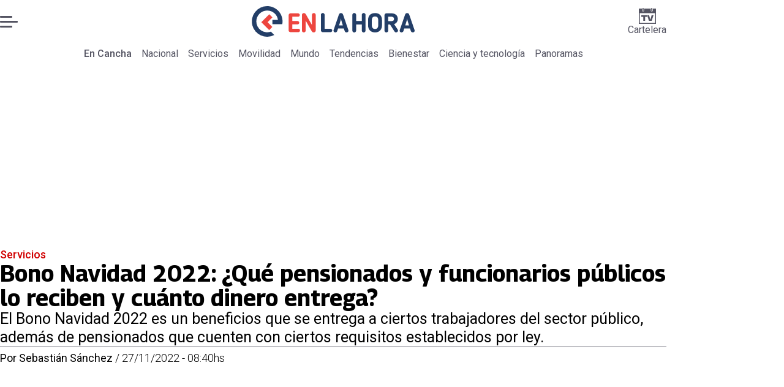

--- FILE ---
content_type: text/html; charset=utf-8
request_url: https://www.encancha.cl/enlahora/servicios/2022/11/27/bono-navidad-2022-que-pensionados-funcionarios-publicos-lo-reciben-cuanto-dinero-entrega-190669/
body_size: 50683
content:
<!DOCTYPE html><html lang="es"><head><meta charSet="UTF-8"/><meta name="viewport" content="width=device-width, initial-scale=1"/><title>Bono Navidad 2022: ¿Qué pensionados y funcionarios públicos lo reciben y cuánto dinero entrega? | En Cancha</title><meta name="robots" content="index, follow, max-image-preview:large"/><meta property="og:site_name" content="En Cancha"/><meta property="og:type" content="article"/><meta property="og:url" content="https://www.encancha.cl/enlahora/servicios/2022/11/27/bono-navidad-2022-que-pensionados-funcionarios-publicos-lo-reciben-cuanto-dinero-entrega-190669/"/><meta name="description" content="El Bono Navidad 2022 es un beneficios que se entrega a ciertos trabajadores del sector público, además de pensionados que cuenten con ciertos requisitos establecidos por ley."/><meta property="og:description" content="El Bono Navidad 2022 es un beneficios que se entrega a ciertos trabajadores del sector público, además de pensionados que cuenten con ciertos requisitos establecidos por ley."/><meta name="twitter:description" content="El Bono Navidad 2022 es un beneficios que se entrega a ciertos trabajadores del sector público, además de pensionados que cuenten con ciertos requisitos establecidos por ley."/><meta property="og:title" content="Bono Navidad 2022: ¿Qué pensionados y funcionarios públicos lo reciben y cuánto dinero entrega? | En Cancha"/><meta name="twitter:title" content="Bono Navidad 2022: ¿Qué pensionados y funcionarios públicos lo reciben y cuánto dinero entrega? | En Cancha"/><meta name="author" content="Sebastián Sánchez"/><meta property="article:author" content="Sebastián Sánchez"/><meta property="article:section" content="Servicios"/><meta name="keywords" content="Bono Navidad, Aguinaldo Navidad, Navidad, IPS en Línea, Asignación Familiar, Asignación Maternal"/><meta property="og:see_also" content="https://www.encancha.cl/en-la-hora/servicios/"/><meta property="og:updated_time" content="2023-02-07T18:25:53.592Z"/><meta property="article:modified_time" content="2023-02-07T18:25:53.592Z"/><meta property="article:published_time" content="2022-11-27T11:40:00Z"/><meta property="og:image" content="https://www.encancha.cl/resizer/v2/LSIHE7VGO5DOXCPNDKMQFOINVQ.png?auth=1ca25bbe7d804c713c33e06c617422b63549f38a71099e2d9a8b2c5867a87695&amp;height=630&amp;width=1200&amp;quality=70&amp;smart=true"/><meta name="twitter:image" content="https://www.encancha.cl/resizer/v2/LSIHE7VGO5DOXCPNDKMQFOINVQ.png?auth=1ca25bbe7d804c713c33e06c617422b63549f38a71099e2d9a8b2c5867a87695&amp;height=630&amp;width=1200&amp;quality=70&amp;smart=true"/><meta property="og:image:width" content="1200"/><meta property="og:image:height" content="630"/><meta name="twitter:card" content="summary_large_image"/><meta name="twitter:site" content="@encanchacl"/><meta property="fb:pages" content="1698849757067145"/><script async="" data-integration="gpt" src="https://securepubads.g.doubleclick.net/tag/js/gpt.js"></script><script src="https://s1.adzonestatic.com/c/9_encancha.2025.1.js"></script><style>div[class^="ad-slot-"]{ min-width: 100%; text-align:center; }
#ad-slot-mobilesticky {margin-bottom: 0}
.ad-slot-topdesktop {height:auto;min-height:250px; display:flex; }
.ad-slot-topresponsive {height:auto;min-height:50px; }
.ad-slot-horizontal {height:auto;min-height:90px; }
.ad-slot-billboard {height:auto;min-height:250px; }
.ad-slot-lateral {height:auto;min-height:250px; }
.ad-slot-box,.ad-slot-mobile_box,.ad-slot-desktop_box {height:auto;min-height:250px; }
.ad-slot-bigbox, .ad-slot-mobile_bigbox, .ad-slot-desktop_bigbox {height:auto;min-height:600px; }

@media screen and (max-width:730px){
 .ad-slot-topdesktop { display:none }
}
@media screen and (min-width:731px){
  .ad-slot-topresponsive { display:none }
}
          </style><link rel="canonical" href="https://www.encancha.cl/enlahora/servicios/2022/11/27/bono-navidad-2022-que-pensionados-funcionarios-publicos-lo-reciben-cuanto-dinero-entrega-190669/"/><link rel="icon" type="image/x-icon" href="/pf/resources/favicons/enlahora.ico?d=523&amp;mxId=00000000"/><link as="font" crossorigin="" fetchpriority="high" href="/pf/resources/fonts/georama.woff2?d=523&amp;mxId=00000000" rel="preload" type="font/woff2"/><link as="font" crossorigin="" fetchpriority="high" href="/pf/resources/fonts/opensans.woff2?d=523&amp;mxId=00000000" rel="preload" type="font/woff2"/><link as="font" crossorigin="" fetchpriority="high" href="/pf/resources/fonts/roboto.woff2?d=523&amp;mxId=00000000" rel="preload" type="font/woff2"/><link rel="preload" href="/pf/resources/styles/encanchacl/css/article.css?d=523&amp;mxId=00000000" as="style"/><link rel="stylesheet" href="/pf/resources/styles/encanchacl/css/article.css?d=523&amp;mxId=00000000" media="screen"/><link rel="amphtml" href="https://www.encancha.cl/enlahora/servicios/2022/11/27/bono-navidad-2022-que-pensionados-funcionarios-publicos-lo-reciben-cuanto-dinero-entrega-190669/?outputType=amp"/><link rel="alternate" type="application/rss+xml" href="https://www.encancha.cl/arc/outboundfeeds/rss/category/en-la-hora/servicios/" title="RSS - Servicios"/><script type="application/ld+json">{"@type":"NewsMediaOrganization","@context":"https://schema.org","description":"EN CANCHA | Deportes, espectáculos, servicios y tecnología en tiempo real. Últimas noticias, fotos y videos de Chile y el mundo.","logo":{"@type":"ImageObject","url":"https://www.encancha.cl/resizer/v2/EB3ZCKXNKRAMVNCGI45XPZFX4A.png?auth=79cb99f59b4eda512e56fa6a5bd0df3085a39e80f01ca3fd9d9bea25ae36c5d2&smart=true&height=60&width=468","height":"60","width":"468"},"name":"En Cancha","sameAs":["https://www.facebook.com/encancha.cl","https://www.instagram.com/encanchacl/","https://www.tiktok.com/@encancha","https://x.com/encanchacl"],"url":"https://www.encancha.cl/","address":{"@type":"PostalAddress","contactType":"contacto@palco.cl","streetAddress":" Santa Isabel 744, comuna de Providencia, Santiago","addressLocality":"Santiago","addressRegion":"Metropolitana","postalCode":"7501303","addressCountry":"CL"}}</script><script type="application/ld+json">{"@type":"WebSite","@context":"https://schema.org","url":"https://www.encancha.cl","potentialAction":{"@type":"SearchAction","target":"https://www.encancha.cl/search/?q={search_term_string}","query-input":"required name=search_term_string"}}</script><script type="application/ld+json">{"@type":"BreadcrumbList","@context":"https://schema.org","itemListElement":[{"@type":"ListItem","position":1,"item":{"@id":"https://www.encancha.cl/","name":"En Cancha"}},{"@type":"ListItem","position":2,"item":{"@id":"https://www.encancha.cl/en-la-hora/servicios/","name":"Servicios"}},{"@type":"ListItem","position":3,"item":{"@id":"https://www.encancha.cl/enlahora/servicios/2022/11/27/bono-navidad-2022-que-pensionados-funcionarios-publicos-lo-reciben-cuanto-dinero-entrega-190669/","name":"Bono Navidad 2022: ¿Qué pensionados y funcionarios públicos lo reciben y cuánto dinero entrega?"}}]}</script><script type="application/ld+json">{"@type":"NewsArticle","@context":"https://schema.org","articleBody":"Cada vez queda menos para que se celebre Navidad y Año Nuevo, fechas en que las familias incurren en muchos gastos, es por eso que durante el mes de diciembre se entrega el Bono de Navidad. El beneficio también conocido como Aguinaldo Navidad es otorgado a los trabajadores del sector público que cuenten con ciertos requisitos establecidos por ley. Además el aporte se paga de forma automática a los pensionados y pensionadas, y en ciertas ocasiones por empleadores en el sector privado. Para este 2022 el Aguinaldo de Navidad entregará $25.150 a los pensionados. El bono se incrementará en $14.209 por cada carga que, al 30 de noviembre tengan acreditadas como causantes de Asignación Familiar o Asignación Maternal. Por ejemplo, si el pensionado o pensionada tiene dos cargas familiares, podrá recibir $53.568 como Bono de Navidad. De acuerdo al Instituto de Previsión Social tienen derecho al Bono Navidad los pensionados y pensionadas que cumplan los siguientes requisitos al 30 de noviembre de este 2022: El pago del Bono Navidad se realiza con la pensión del mes de diciembre, por lo que deberá ser depositado antes de Navidad. Puedes revisar el estado de pago del Bono Navidad ingresando a la plataforma que dispuso Chile Atiende para realizar el trámite de forma online. Como se trata de un beneficio normado por ley y que incluye a los y las trabajadoras del sector público, son incluidos año a año en el beneficio. No obstante, el monto a recibir variará de acuerdo a la remuneración percibida. La norma estableció este 2022 que para trabajadores y trabajadoras que registren remuneraciones bajo los $842.592 recibirán un bono de $63.062. Mientras que quienes tienen sueldos superiores, les corresponde un aguinaldo de $33.358. De acuerdo a la ley los trabajadores del sector público que reciben aguinaldo son quienes cumplen funciones de planta o contrata en: Actualmente la normativa chilena indica que cualquier beneficio en el sector privado, debe ser alcanzado por mutuo acuerdo entre las partes, por lo que dependerá de la capacidad de negociación que los y las trabajadoras tengan con su empleador. En caso de que el Aguinaldo de Navidad haya sido entregado en tres oportunidades anteriores, se entiende como derecho adquirido y debe ser otorgado de forma obligatoria por el o la empleadora. Misma condición en caso que el bono esté dentro del contrato de trabajo.","articleSection":"Servicios","author":[{"@type":"Person","name":"Sebastián Sánchez","url":"https://www.encancha.cl/autor/sebastian-sanchez/","image":[{"@type":"ImageObject","height":300,"width":300,"url":"https://www.encancha.cl/resizer/v2/https%3A%2F%2Fs3.amazonaws.com%2Farc-authors%2Fpalco%2Fcf7fae8b-720b-4678-8943-1c3c0694b643.png?auth=a7f0a49a20601c6ac120b33475aaf1672ce3aac8d64783af2ebcc85d17505082&height=300&width=300&quality=70&smart=true"},{"@type":"ImageObject","height":600,"width":600,"url":"https://www.encancha.cl/resizer/v2/https%3A%2F%2Fs3.amazonaws.com%2Farc-authors%2Fpalco%2Fcf7fae8b-720b-4678-8943-1c3c0694b643.png?auth=a7f0a49a20601c6ac120b33475aaf1672ce3aac8d64783af2ebcc85d17505082&height=600&width=600&quality=70&smart=true"}]}],"dateCreated":"2023-01-30T07:25:29.175Z","dateModified":"2023-02-07T18:25:53.592Z","datePublished":"2022-11-27T11:40:00Z","description":"El Bono Navidad 2022 es un beneficios que se entrega a ciertos trabajadores del sector público, además de pensionados que cuenten con ciertos requisitos establecidos por ley.","headline":"Bono Navidad 2022: ¿Qué pensionados y funcionarios públicos lo reciben y cuánto dinero entrega?","image":[{"@type":"ImageObject","width":500,"height":333,"url":"https://www.encancha.cl/resizer/v2/LSIHE7VGO5DOXCPNDKMQFOINVQ.png?auth=1ca25bbe7d804c713c33e06c617422b63549f38a71099e2d9a8b2c5867a87695&height=333&width=500&quality=70&smart=true"},{"@type":"ImageObject","width":800,"height":533,"url":"https://www.encancha.cl/resizer/v2/LSIHE7VGO5DOXCPNDKMQFOINVQ.png?auth=1ca25bbe7d804c713c33e06c617422b63549f38a71099e2d9a8b2c5867a87695&height=533&width=800&quality=70&smart=true"},{"@type":"ImageObject","width":1200,"height":800,"url":"https://www.encancha.cl/resizer/v2/LSIHE7VGO5DOXCPNDKMQFOINVQ.png?auth=1ca25bbe7d804c713c33e06c617422b63549f38a71099e2d9a8b2c5867a87695&height=800&width=1200&quality=70&smart=true"},{"@type":"ImageObject","width":500,"height":333,"url":"https://www.encancha.cl/resizer/v2/FP4ZPMVUPZGKTFHW2KBWCMD4JE.jpg?auth=fe9ef929c6f5cc161ecb8089fa04f390dc70e6a8f5273f8450efb36db77c4a13&height=333&width=500&quality=70&smart=true"},{"@type":"ImageObject","width":800,"height":533,"url":"https://www.encancha.cl/resizer/v2/FP4ZPMVUPZGKTFHW2KBWCMD4JE.jpg?auth=fe9ef929c6f5cc161ecb8089fa04f390dc70e6a8f5273f8450efb36db77c4a13&height=533&width=800&quality=70&smart=true"},{"@type":"ImageObject","width":1200,"height":800,"url":"https://www.encancha.cl/resizer/v2/FP4ZPMVUPZGKTFHW2KBWCMD4JE.jpg?auth=fe9ef929c6f5cc161ecb8089fa04f390dc70e6a8f5273f8450efb36db77c4a13&height=800&width=1200&quality=70&smart=true"}],"keywords":["Bono Navidad","Aguinaldo Navidad","Navidad","IPS en Línea","Asignación Familiar","Asignación Maternal"],"mainEntity":{"@type":"ItemList","itemListElement":[{"@type":"ListItem","position":0,"item":{"@type":"WebPage","@id":"https://www.encancha.cl/temas/bono-navidad/","name":"Bono Navidad"}},{"@type":"ListItem","position":1,"item":{"@type":"WebPage","@id":"https://www.encancha.cl/temas/aguinaldo-navidad/","name":"Aguinaldo Navidad"}},{"@type":"ListItem","position":2,"item":{"@type":"WebPage","@id":"https://www.encancha.cl/temas/navidad/","name":"Navidad"}},{"@type":"ListItem","position":3,"item":{"@type":"WebPage","@id":"https://www.encancha.cl/temas/ips-en-linea/","name":"IPS en Línea"}},{"@type":"ListItem","position":4,"item":{"@type":"WebPage","@id":"https://www.encancha.cl/temas/asignacion-familiar/","name":"Asignación Familiar"}},{"@type":"ListItem","position":5,"item":{"@type":"WebPage","@id":"https://www.encancha.cl/temas/asignacion-maternal/","name":"Asignación Maternal"}}]},"mainEntityOfPage":{"@type":"WebPage","@id":"https://www.encancha.cl/enlahora/servicios/2022/11/27/bono-navidad-2022-que-pensionados-funcionarios-publicos-lo-reciben-cuanto-dinero-entrega-190669/"},"publisher":{"@type":"Organization","name":"En Cancha","url":"https://www.encancha.cl/","logo":{"@type":"ImageObject","url":"https://www.encancha.cl/resizer/v2/EB3ZCKXNKRAMVNCGI45XPZFX4A.png?auth=79cb99f59b4eda512e56fa6a5bd0df3085a39e80f01ca3fd9d9bea25ae36c5d2&smart=true&height=60&width=468","height":"60","width":"468"},"sameAs":["https://www.facebook.com/encancha.cl","https://www.instagram.com/encanchacl/","https://www.tiktok.com/@encancha","https://x.com/encanchacl"]}}</script><script type="application/javascript" id="polyfill-script">if(!Array.prototype.includes||!(window.Object && window.Object.assign)||!window.Promise||!window.Symbol||!window.fetch){document.write('<script type="application/javascript" src="/pf/dist/engine/polyfill.js?d=523&mxId=00000000" defer=""><\/script>')}</script><script id="fusion-engine-react-script" type="application/javascript" src="/pf/dist/engine/react.js?d=523&amp;mxId=00000000" defer=""></script><script id="fusion-engine-combinations-script" type="application/javascript" src="/pf/dist/components/combinations/article-type.js?d=523&amp;mxId=00000000" defer=""></script><script data-integration="gtm-head">
	(function(w,d,s,l,i){w[l]=w[l]||[];w[l].push({'gtm.start':
		new Date().getTime(),event:'gtm.js'});var f=d.getElementsByTagName(s)[0],
		j=d.createElement(s),dl=l!='dataLayer'?'&l='+l:'';j.async=true;j.src=
		'https://www.googletagmanager.com/gtm.js?id='+i+dl;f.parentNode.insertBefore(j,f);
		})(window,document,'script','dataLayer','GTM-K6FD2KZ');
	</script><script async="" src="https://www.googletagmanager.com/gtag/js?id=G-KB6SVTKX2V"></script><script defer="" data-integration="googleAnalyticsTag">
	window.dataLayer = window.dataLayer || [];
	function gtag() {
		dataLayer.push(arguments);
	};
	gtag("js", new Date());
	gtag('config', "G-KB6SVTKX2V", {
    autorPost: 'Sebastián Sánchez',
    version: 'WEB'
  });
	</script><script defer="" data-integration="marfeel">
		!(function () {
			"use strict";
			function e(e) {
				var t = !(arguments.length > 1 && void 0 !== arguments[1]) || arguments[1],
					c = document.createElement("script");
				(c.src = e),
					t
						? (c.type = "module")
						: ((c.async = !0), (c.type = "text/javascript"), c.setAttribute("nomodule", ""));
				var n = document.getElementsByTagName("script")[0];
				n.parentNode.insertBefore(c, n);
			}
			!(function (t, c) {
				!(function (t, c, n) {
					var a, o, r;
					(n.accountId = c),
						(null !== (a = t.marfeel) && void 0 !== a) || (t.marfeel = {}),
						(null !== (o = (r = t.marfeel).cmd) && void 0 !== o) || (r.cmd = []),
						(t.marfeel.config = n);
					var i = "https://sdk.mrf.io/statics";
					e("".concat(i, "/marfeel-sdk.js?id=").concat(c), !0),
						e("".concat(i, "/marfeel-sdk.es5.js?id=").concat(c), !1);
				})(t, c, arguments.length > 2 && void 0 !== arguments[2] ? arguments[2] : {});
			})(window, 3326, {} /* Config */);
		})();</script><script defer="" type="text/javascript">
		(function() {
			function getCookie(name) {
				let cookieArray = document.cookie.split('; '); // Split the cookie string into an array
				let cookieValue = null;
		
				// Loop through the array elements
				for (let i = 0; i < cookieArray.length; i++) {
						let cookiePair = cookieArray[i].split('='); // Split each element into a key and a value
						if (name === cookiePair[0]) {
							cookieValue = decodeURIComponent(cookiePair[1]); // Decode the cookie value and return it
							break;
						}
				}
				return cookieValue;
			}

			let lsva = window.localStorage.getItem('ltsess');
			let lsvb = getCookie('ltprm');

			if (lsva == 'true') {
					window.marfeel.cmd.push(['compass', function(compass) {
						compass.setUserType(2);
					}]);
			}
			if (lsvb != 'false' && lsvb) {
					window.marfeel.cmd.push(['compass', function(compass) {
							compass.setUserType(3);
					}]);
			}
		})();</script><script src="https://cdn.onesignal.com/sdks/web/v16/OneSignalSDK.page.js" defer=""></script><script>
    window.OneSignalDeferred = window.OneSignalDeferred || [];
    OneSignalDeferred.push(function(OneSignal) {
      OneSignal.init({"appId":"91eb5134-4174-43a7-99a3-e003232b7abc","notifyButton":{"enable":false},"serviceWorkerPath":"OneSignalSDKWorker.js?d=523&mxId=00000000&","promptOptions":{"slidedown":{"prompts":[{"type":"push","autoPrompt":true,"text":{"actionMessage":"¿Te gustaría recibir notificaciones de las últimas noticias?","acceptButton":"Permitir","cancelButton":"Cancelar"},"delay":{"pageViews":1,"timeDelay":10}}]}},"safari_web_id":"web.onesignal.auto.63749170-9b18-4e2b-ba12-fbd09a76fb84"});
    });
  </script>
<script>(window.BOOMR_mq=window.BOOMR_mq||[]).push(["addVar",{"rua.upush":"false","rua.cpush":"false","rua.upre":"false","rua.cpre":"false","rua.uprl":"false","rua.cprl":"false","rua.cprf":"false","rua.trans":"","rua.cook":"false","rua.ims":"false","rua.ufprl":"false","rua.cfprl":"false","rua.isuxp":"false","rua.texp":"norulematch","rua.ceh":"false","rua.ueh":"false","rua.ieh.st":"0"}]);</script>
                              <script>!function(e){var n="https://s.go-mpulse.net/boomerang/";if("False"=="True")e.BOOMR_config=e.BOOMR_config||{},e.BOOMR_config.PageParams=e.BOOMR_config.PageParams||{},e.BOOMR_config.PageParams.pci=!0,n="https://s2.go-mpulse.net/boomerang/";if(window.BOOMR_API_key="YBC7U-Z4ANM-B9H82-LJP95-Q5TX4",function(){function e(){if(!o){var e=document.createElement("script");e.id="boomr-scr-as",e.src=window.BOOMR.url,e.async=!0,i.parentNode.appendChild(e),o=!0}}function t(e){o=!0;var n,t,a,r,d=document,O=window;if(window.BOOMR.snippetMethod=e?"if":"i",t=function(e,n){var t=d.createElement("script");t.id=n||"boomr-if-as",t.src=window.BOOMR.url,BOOMR_lstart=(new Date).getTime(),e=e||d.body,e.appendChild(t)},!window.addEventListener&&window.attachEvent&&navigator.userAgent.match(/MSIE [67]\./))return window.BOOMR.snippetMethod="s",void t(i.parentNode,"boomr-async");a=document.createElement("IFRAME"),a.src="about:blank",a.title="",a.role="presentation",a.loading="eager",r=(a.frameElement||a).style,r.width=0,r.height=0,r.border=0,r.display="none",i.parentNode.appendChild(a);try{O=a.contentWindow,d=O.document.open()}catch(_){n=document.domain,a.src="javascript:var d=document.open();d.domain='"+n+"';void(0);",O=a.contentWindow,d=O.document.open()}if(n)d._boomrl=function(){this.domain=n,t()},d.write("<bo"+"dy onload='document._boomrl();'>");else if(O._boomrl=function(){t()},O.addEventListener)O.addEventListener("load",O._boomrl,!1);else if(O.attachEvent)O.attachEvent("onload",O._boomrl);d.close()}function a(e){window.BOOMR_onload=e&&e.timeStamp||(new Date).getTime()}if(!window.BOOMR||!window.BOOMR.version&&!window.BOOMR.snippetExecuted){window.BOOMR=window.BOOMR||{},window.BOOMR.snippetStart=(new Date).getTime(),window.BOOMR.snippetExecuted=!0,window.BOOMR.snippetVersion=12,window.BOOMR.url=n+"YBC7U-Z4ANM-B9H82-LJP95-Q5TX4";var i=document.currentScript||document.getElementsByTagName("script")[0],o=!1,r=document.createElement("link");if(r.relList&&"function"==typeof r.relList.supports&&r.relList.supports("preload")&&"as"in r)window.BOOMR.snippetMethod="p",r.href=window.BOOMR.url,r.rel="preload",r.as="script",r.addEventListener("load",e),r.addEventListener("error",function(){t(!0)}),setTimeout(function(){if(!o)t(!0)},3e3),BOOMR_lstart=(new Date).getTime(),i.parentNode.appendChild(r);else t(!1);if(window.addEventListener)window.addEventListener("load",a,!1);else if(window.attachEvent)window.attachEvent("onload",a)}}(),"".length>0)if(e&&"performance"in e&&e.performance&&"function"==typeof e.performance.setResourceTimingBufferSize)e.performance.setResourceTimingBufferSize();!function(){if(BOOMR=e.BOOMR||{},BOOMR.plugins=BOOMR.plugins||{},!BOOMR.plugins.AK){var n=""=="true"?1:0,t="",a="amhqboaxzcojq2lhgd4q-f-cc58c68e2-clientnsv4-s.akamaihd.net",i="false"=="true"?2:1,o={"ak.v":"39","ak.cp":"1394763","ak.ai":parseInt("844453",10),"ak.ol":"0","ak.cr":9,"ak.ipv":4,"ak.proto":"h2","ak.rid":"5469916a","ak.r":44268,"ak.a2":n,"ak.m":"","ak.n":"ff","ak.bpcip":"3.15.0.0","ak.cport":41354,"ak.gh":"23.192.164.139","ak.quicv":"","ak.tlsv":"tls1.3","ak.0rtt":"","ak.0rtt.ed":"","ak.csrc":"-","ak.acc":"","ak.t":"1768370425","ak.ak":"hOBiQwZUYzCg5VSAfCLimQ==[base64]/OiFwVJ3E2MjtMEyJA0RBibedEw2saK/gY3Wl67McQtAu6rQyNmoeXhqr+TpWk99Di1HQ7EcX5D+vc7o8Def8NUIoSxHNSiJSdbJD6tRl3ZiLpg3t7IU7KUbXEx/SEg/F5qJjau8kqkdT2SGbI10G5e1w562sIf+0P8kbDqp3uARGsXnBxhNDVLEnT53sZDyP+geGTn2fiDPCHPh/esAxPg=","ak.pv":"20","ak.dpoabenc":"","ak.tf":i};if(""!==t)o["ak.ruds"]=t;var r={i:!1,av:function(n){var t="http.initiator";if(n&&(!n[t]||"spa_hard"===n[t]))o["ak.feo"]=void 0!==e.aFeoApplied?1:0,BOOMR.addVar(o)},rv:function(){var e=["ak.bpcip","ak.cport","ak.cr","ak.csrc","ak.gh","ak.ipv","ak.m","ak.n","ak.ol","ak.proto","ak.quicv","ak.tlsv","ak.0rtt","ak.0rtt.ed","ak.r","ak.acc","ak.t","ak.tf"];BOOMR.removeVar(e)}};BOOMR.plugins.AK={akVars:o,akDNSPreFetchDomain:a,init:function(){if(!r.i){var e=BOOMR.subscribe;e("before_beacon",r.av,null,null),e("onbeacon",r.rv,null,null),r.i=!0}return this},is_complete:function(){return!0}}}}()}(window);</script></head><body><div id="fusion-app"><div class="right-rail-layout" style="--color-accent:#D10000"><div class="right-rail-layout__topmobile"><div class="adzone-ad adzone-ad--topresponsive"><div class="ad-slot-topresponsive ad-slot-top" id="ad-slot-top_mobile"></div></div></div><header class="right-rail-layout__header"><div class="masthead"><div class="masthead__main-row"><button class="masthead__burger" type="button" aria-label="Menu"><span class="masthead__burger__line"></span><span class="masthead__burger__line masthead__burger__line--middle"></span><span class="masthead__burger__line"></span></button><a class=" masthead__logo masthead__logo--enlahora " href="/enlahora" data-logo-id="enlahora"><img src="/pf/resources/logos/en-la-hora.svg?d=523&amp;mxId=00000000" alt="En La Hora" loading="eager" width="146" height="40" class="masthead__logo-img masthead__logo-img--encancha" fetchpriority="high"/></a><a class="masthead__cartelera" href="/cartelera/" target="_self"><svg class="encancha-cartelera-logo " width="28" height="26" viewBox="0 0 28 26" fill="none" xmlns="http://www.w3.org/2000/svg"><path class="encancha-cartelera-logo--background" d="M28 0H0V26H28V0Z" fill="transparent"></path><path class="encancha-cartelera-logo--color" d="M28 0.98158H22.7042V4.55626C22.7042 5.0848 22.2658 5.51195 21.7234 5.51195H20.5876C20.0452 5.51195 19.6069 5.0848 19.6069 4.55626V0.98158H8.39756V4.55626C8.39756 5.0848 7.9592 5.51195 7.41678 5.51195H6.28102C5.73859 5.51195 5.30023 5.0848 5.30023 4.55626V0.98158H0V26H28V0.98158ZM1.6007 24.4403V8.4308H26.3971V24.4381H1.6007V24.4403Z" fill="#545462"></path><path class="encancha-cartelera-logo--color" d="M7.19537 0H6.49575C6.16317 0 5.89355 0.262715 5.89355 0.586791V4.29522C5.89355 4.6193 6.16317 4.88201 6.49575 4.88201H7.19537C7.52795 4.88201 7.79756 4.6193 7.79756 4.29522V0.586791C7.79756 0.262715 7.52795 0 7.19537 0Z" fill="#545462"></path><path class="encancha-cartelera-logo--color" d="M21.5086 0H20.809C20.4764 0 20.2068 0.262715 20.2068 0.586791V4.29522C20.2068 4.6193 20.4764 4.88201 20.809 4.88201H21.5086C21.8412 4.88201 22.1108 4.6193 22.1108 4.29522V0.586791C22.1108 0.262715 21.8412 0 21.5086 0Z" fill="#545462"></path><path class="encancha-cartelera-logo--color" d="M4.09351 14.4389C4.35475 14.4389 4.60272 14.4389 4.83518 14.4325C5.06765 14.4281 5.2824 14.426 5.48388 14.426H7.24176V20.3608C7.24176 20.5528 7.23733 20.7426 7.22848 20.9303H10.193C10.193 20.7426 10.193 20.5506 10.1863 20.3543C10.1819 20.158 10.1797 19.9487 10.1797 19.7287V14.426H12.5796C12.8165 14.426 13.0645 14.4303 13.3279 14.4389V11.8588H4.09351V14.4389Z" fill="#545462"></path><path class="encancha-cartelera-logo--color" d="M20.851 11.8588L19.868 15.5888C19.7108 16.2015 19.5536 16.812 19.3964 17.416C19.3012 17.7806 19.2127 18.1236 19.1285 18.4515H18.5529C18.4665 18.1279 18.3758 17.7871 18.2806 17.429C18.1234 16.8336 17.9618 16.2317 17.7957 15.6276L16.7861 11.8588H13.5471C13.6423 12.1479 13.7663 12.5232 13.9146 12.9827C14.063 13.4423 14.2268 13.9535 14.4061 14.5166C14.5855 15.0797 14.7692 15.6621 14.9574 16.2662C15.1456 16.8702 15.3316 17.4657 15.5153 18.0481C15.6991 18.6328 15.8696 19.1699 16.0268 19.664C16.184 20.158 16.3146 20.5808 16.4208 20.9281H21.0768C21.1809 20.5787 21.3137 20.158 21.4709 19.664C21.6281 19.1699 21.7986 18.6306 21.9823 18.0481C22.1661 17.4657 22.3565 16.8702 22.5535 16.2662C22.7506 15.6621 22.9388 15.0775 23.1181 14.5166C23.2974 13.9535 23.4635 13.4444 23.6162 12.9827C23.769 12.5232 23.893 12.1479 23.9904 11.8588H20.851Z" fill="#545462"></path></svg>Cartelera</a></div><div class="navigation"><a class="navigation__link navigation__link--parent" href="/" target="_self">En Cancha</a><a class="navigation__link " href="/enlahora/nacional/" target="_self">Nacional</a><a class="navigation__link " href="/enlahora/servicios/" target="_self">Servicios</a><a class="navigation__link " href="/enlahora/movilidad/" target="_self">Movilidad</a><a class="navigation__link " href="/enlahora/mundo/" target="_self">Mundo</a><a class="navigation__link " href="/enlahora/tendencias/" target="_self">Tendencias</a><a class="navigation__link " href="/enlahora/bienestar/" target="_self">Bienestar</a><a class="navigation__link " href="/enlahora/ciencia-tecnologia/" target="_self">Ciencia y tecnología</a><a class="navigation__link " href="/enlahora/panoramas/" target="_self">Panoramas</a></div></div></header><section class="right-rail-layout__fullwidth"><div class="adzone-ad adzone-ad--topdesktop"><div class="ad-slot-topdesktop ad-slot-top" id="ad-slot-top_desktop"></div></div><div id="fusion-static-enter:f0fApjJ8Ea3X1r8" style="display:none" data-fusion-component="f0fApjJ8Ea3X1r8"></div><header class="article-body__headline"><div class="article-body__headline__breadcrumb"><a aria-label="Servicios" class="article-body__headline__breadcrumb-link article-body__headline__breadcrumb-link--active" href="/en-la-hora/servicios/" target="_self">Servicios</a></div><h1 class="article-body__headline__title">Bono Navidad 2022: ¿Qué pensionados y funcionarios públicos lo reciben y cuánto dinero entrega?</h1><h2 class="article-body__headline__subtitle">El Bono Navidad 2022 es un beneficios que se entrega a ciertos trabajadores del sector público, además de pensionados que cuenten con ciertos requisitos establecidos por ley.</h2><div class="article-body__headline__meta"><span class="article-body__headline__meta-author"><span>Por </span><address><a aria-label="Link a autor" class="article-body__byline__author" href="/autor/sebastian-sanchez/" target="_self">Sebastián Sánchez</a></address></span><span class="article-body__headline__meta-divider"> / </span><span class="article-body__headline__meta-date">27/11/2022 - 08:40hs</span></div></header><div id="fusion-static-exit:f0fApjJ8Ea3X1r8" style="display:none" data-fusion-component="f0fApjJ8Ea3X1r8"></div></section><div class="right-rail-layout__body"><main class="right-rail-layout__body-content"><div class="article-body__lead-art"><div class="article-body__image article-body__image--lead"><img alt="" class="global-image" decoding="async" sizes="(min-width: 500px) 800px, 500px" src="https://www.encancha.cl/resizer/v2/LSIHE7VGO5DOXCPNDKMQFOINVQ.png?auth=1ca25bbe7d804c713c33e06c617422b63549f38a71099e2d9a8b2c5867a87695&amp;smart=true&amp;width=800&amp;height=533&amp;quality=70" srcSet="https://www.encancha.cl/resizer/v2/LSIHE7VGO5DOXCPNDKMQFOINVQ.png?auth=1ca25bbe7d804c713c33e06c617422b63549f38a71099e2d9a8b2c5867a87695&amp;smart=true&amp;width=500&amp;height=333&amp;quality=70 500w, https://www.encancha.cl/resizer/v2/LSIHE7VGO5DOXCPNDKMQFOINVQ.png?auth=1ca25bbe7d804c713c33e06c617422b63549f38a71099e2d9a8b2c5867a87695&amp;smart=true&amp;width=800&amp;height=533&amp;quality=70 800w" style="aspect-ratio:3/2" fetchpriority="high" loading="eager"/></div></div><div class="article-body"><p class="article-body__paragraph">Cada vez queda menos para que se celebre <strong><a href="https://www.encancha.cl/enlahora/servicios/2022/11/21/abcdin-busca-trabajadores-para-navidad-temporada-de-verano-cuales-son-los-empleos-disponibles-189634.html" target="_blank">Navidad</a> </strong>y<strong> <a href="https://www.encancha.cl/enlahora/servicios/2022/11/24/ano-nuevo-conoce-por-que-el-lunes-de-enero-de-2023-sera-feriado-en-chile-190272.html" target="_blank">Año Nuevo</a>,</strong> fechas en que las <strong>familias incurren en muchos gastos</strong>, es por eso que durante el mes de diciembre se entrega el<strong> <a href="https://www.encancha.cl/enlahora/servicios/2022/11/22/bono-de-navidad-2022-conoce-quienes-lo-pueden-recibir-que-montos-entrega-189721.html" target="_blank">Bono de Navidad</a>.</strong></p><p class="article-body__paragraph">El beneficio también conocido como <strong><a href="https://www.encancha.cl/enlahora/servicios/2022/11/23/aguinaldo-navidad-se-paga-en-diciembre-este-es-el-monto-que-recibira-el-sector-publico-pensionados-189915.html" target="_blank">Aguinaldo Navidad</a></strong> es otorgado a los <strong>trabajadores del sector público </strong>que cuenten con ciertos requisitos establecidos por ley.</p><div class="adzone-ad adzone-ad--box"><div class="ad-slot-box " id="ad-slot-box1"></div></div><ul class="article-body__list article-body__list-ul"><li class="article-body__list-item "><span class="article-body__list-span"><strong><a href="https://www.encancha.cl/enlahora/servicios/2022/11/27/bono-trato-usuario-2022-que-funcionarios-de-la-salud-lo-reciben-cual-es-la-fecha-de-pago-190657.html" target="_blank">Bono Trato Usuario 2022: ¿Qué funcionarios de la salud lo reciben y cuál es la fecha de pago?</a></strong></span></li></ul><p class="article-body__paragraph">Además el aporte se paga de forma automática a los <a href="https://www.encancha.cl/enlahora/servicios/2022/10/31/pension-garantizada-universal-revisa-con-tu-rut-si-recibes-este-aporte-de-hasta-193-mil-186041.html" target="_blank"><strong>pensionados y pensionadas,</strong></a> y en ciertas ocasiones por empleadores en el sector privado.</p><h2 class="article-body__heading-h2 article-body__heading">¿Cuál es el monto del Bono Navidad para los pensionados?</h2><p class="article-body__paragraph">Para este 2022 el Aguinaldo de Navidad entregará $<strong>25.150</strong> <strong>a los pensionados.</strong> El bono <strong>se incrementará en $14.209</strong> por cada carga que, al 30 de noviembre tengan acreditadas como causantes de <strong><a href="https://www.encancha.cl/enlahora/servicios/2022/11/21/asignacion-familiar-consulta-con-tu-rut-la-fecha-en-que-recibiras-el-pago-de-noviembre-189603.html" target="_blank">Asignación Familiar</a></strong> o <strong><a href="https://www.encancha.cl/enlahora/servicios/2022/11/23/asignacion-maternal-como-saber-si-la-recibo-cual-es-el-monto-como-postular-cuando-se-paga-189930.html" target="_blank">Asignación Maternal. </a></strong></p><div class="adzone-ad adzone-ad--box"><div class="ad-slot-box " id="ad-slot-box2"></div></div><p class="article-body__paragraph">Por ejemplo, si el pensionado o pensionada tiene dos cargas familiares, <strong>podrá recibir $53.568 como Bono de Navidad.</strong></p><h2 class="article-body__heading-h2 article-body__heading">¿Qué pensionados reciben el Bono Navidad?</h2><p class="article-body__paragraph">De acuerdo al <strong><a href="https://www.encancha.cl/enlahora/servicios/2022/11/25/ips-en-linea-aprende-ingresar-este-sitio-de-tramites-beneficios-solo-con-tu-rut-190282.html" target="_blank">Instituto de Previsión Social</a></strong> tienen derecho al Bono Navidad los pensionados y pensionadas que cumplan los siguientes requisitos al 30 de noviembre de este 2022:</p><div class="adzone-ad adzone-ad--horizontal"><div class="ad-slot-horizontal " id="ad-slot-horizontal1"></div></div><ul class="article-body__list article-body__list-ul"><li class="article-body__list-item "><span class="article-body__list-span"><p>Pensionados del Instituto de Previsión Social (IPS) que tengan una Pensión Garantizada Universal (PGU) o Básica Solidaria de Invalidez (PBSI).</p></span></li><li class="article-body__list-item "><span class="article-body__list-span"><p>Pensionados del Instituto de Seguridad Laboral (ISL).</p></span></li><li class="article-body__list-item "><span class="article-body__list-span"><p>Pensionados de las ex Cajas de Previsión y ex Servicio de Seguro Social (INP, actualmente IPS).</p></span></li><li class="article-body__list-item "><span class="article-body__list-span"><p>Pensionados de Caja de Previsión de Dipreca y Capredena.</p></span></li><li class="article-body__list-item "><span class="article-body__list-span"><p>Pensionados de las Mutualidades de Empleadores de la Ley Nº 16.744.</p></span></li><li class="article-body__list-item "><span class="article-body__list-span"><p>Pensionados de reparación: Ley Nº 19.123 (Rettig) y Ley Nº 19.992 (Valech).</p></span></li><li class="article-body__list-item "><span class="article-body__list-span"><p>Pensionados de AFP o compañías de seguro con garantía estatal o Aporte Previsional Solidario (de Vejez o de Invalidez).</p></span></li><li class="article-body__list-item "><span class="article-body__list-span"><p>Beneficiarios de la indemnización compensatoria especial para la industria del carbón (Ley Nº 19.129, artículo 11).</p></span></li><li class="article-body__list-item "><span class="article-body__list-span"><p>Beneficiarios del Subsidio por Discapacidad.</p></span></li></ul><div class="article-body__image "><img alt="" class="global-image" decoding="async" sizes="(min-width: 500px) 800px, 500px" src="https://www.encancha.cl/resizer/v2/FP4ZPMVUPZGKTFHW2KBWCMD4JE.jpg?auth=fe9ef929c6f5cc161ecb8089fa04f390dc70e6a8f5273f8450efb36db77c4a13&amp;smart=true&amp;width=800&amp;height=533&amp;quality=70" srcSet="https://www.encancha.cl/resizer/v2/FP4ZPMVUPZGKTFHW2KBWCMD4JE.jpg?auth=fe9ef929c6f5cc161ecb8089fa04f390dc70e6a8f5273f8450efb36db77c4a13&amp;smart=true&amp;width=500&amp;height=333&amp;quality=70 500w, https://www.encancha.cl/resizer/v2/FP4ZPMVUPZGKTFHW2KBWCMD4JE.jpg?auth=fe9ef929c6f5cc161ecb8089fa04f390dc70e6a8f5273f8450efb36db77c4a13&amp;smart=true&amp;width=800&amp;height=533&amp;quality=70 800w" style="aspect-ratio:3/2" fetchpriority="low" loading="lazy"/></div><h2 class="article-body__heading-h2 article-body__heading">¿Cuándo se paga el Aguinaldo Navidad a los pensionados?</h2><p class="article-body__paragraph">El pago del<strong> Bono Navidad</strong> se realiza con l<strong>a pensión del mes de diciembre</strong>, por lo que <strong>deberá ser depositado antes de Navidad</strong>. Puedes revisar el estado de pago del Bono Navidad ingresando a la <strong><a href="http://mi.chileatiende.gob.cl/tramites/5212" target="_blank">plataforma que dispuso Chile Atiende</a></strong> para realizar el trámite de forma online.</p><h2 class="article-body__heading-h2 article-body__heading">¿Cuánto dinero entrega el Bono Navidad a los trabajadores del sector público?</h2><p class="article-body__paragraph">Como se trata de un beneficio normado por ley y que incluye a los y las<strong> trabajadoras del sector público, son incluidos año a año en el beneficio</strong>. No obstante, el monto a recibir variará de acuerdo a la remuneración percibida.</p><div class="adzone-ad adzone-ad--horizontal"><div class="ad-slot-horizontal " id="ad-slot-horizontal2"></div></div><p class="article-body__paragraph">La norma estableció este 2022 que para trabajadores y trabajadoras que <strong>registren remuneraciones bajo los $842.592 recibirán un bono de $63.062. </strong>Mientras que quienes tienen sueldos superiores, les corresponde un aguinaldo de <strong>$33.358.</strong></p><h2 class="article-body__heading-h2 article-body__heading">¿Quiénes reciben el Aguinaldo de Navidad en el sector público?</h2><p class="article-body__paragraph">De acuerdo a la ley los <strong>trabajadores del sector público</strong> que reciben aguinaldo son quienes <strong>cumplen funciones de planta o contrata en:</strong></p><div class="adzone-ad adzone-ad--horizontal"><div class="ad-slot-horizontal " id="ad-slot-horizontal3"></div></div><ul class="article-body__list article-body__list-ul"><li class="article-body__list-item "><span class="article-body__list-span"><p> Universidades estatales.</p></span></li><li class="article-body__list-item "><span class="article-body__list-span"><p>Establecimientos de educación parvularia financiados por la Junta Nacional de Jardines Infantiles (Junji).</p></span></li><li class="article-body__list-item "><span class="article-body__list-span"><p>Sean asistentes de la educación pública y/o profesionales de la educación que se desempeñen en establecimientos educacionales dependientes de los servicios locales de educación pública.</p></span></li><li class="article-body__list-item "><span class="article-body__list-span"><p>Astilleros y Maestranzas de la Armada.</p></span></li><li class="article-body__list-item "><span class="article-body__list-span"><p>Sectores de la Administración del Estado que hayan sido traspasados a las municipalidades.</p></span></li><li class="article-body__list-item "><span class="article-body__list-span"><p>Establecimientos particulares de enseñanza subvencionados por el Estado.</p></span></li><li class="article-body__list-item "><span class="article-body__list-span"><p>Establecimientos de Educación Técnico Profesional.</p></span></li><li class="article-body__list-item "><span class="article-body__list-span"><p>Instituciones reconocidas como colaboradoras del Servicio Nacional de Menores (Sename) o su continuador legal.</p></span></li><li class="article-body__list-item "><span class="article-body__list-span"><p>Corporaciones de Asistencia Judicial.</p></span></li><li class="article-body__list-item "><span class="article-body__list-span"><p>Tribunales tributarios y aduaneros.</p></span></li><li class="article-body__list-item "><span class="article-body__list-span"><p>Trabajadores de empresas y entidades del Estado que no negocien colectivamente.</p></span></li></ul><h2 class="article-body__heading-h2 article-body__heading">¿Reciben el Aguinaldo de Navidad los trabajadores del sector privado?</h2><p class="article-body__paragraph">Actualmente la normativa chilena indica que cualquier beneficio en el sector privado, <strong>debe ser alcanzado por mutuo acuerdo entre las partes, </strong>por lo que dependerá de la capacidad de negociación que los y las trabajadoras tengan con su empleador.</p><p class="article-body__paragraph">En caso de que el Aguinaldo de Navidad haya sido entregado <strong>en tres oportunidades anteriores,</strong> se entiende como derecho adquirido y debe ser otorgado <strong>de forma obligatoria por el o la empleadora</strong>. Misma condición en caso que el bono esté dentro del contrato de trabajo.</p><h2 class="article-body__heading-h2 article-body__heading">VIDEO | Denuncian a médico de San Bernardo por fomentar el abandono de gatos: Se inició sumario en su contra</h2><div id="fusion-static-enter:article-html-block-raw_html_24_undefined" style="display:none" data-fusion-component="article-html-block-raw_html_24_undefined"></div><div class="article-body__raw-html"><amp-brid-player data-partner="10940" data-player="13477" data-video="1194409" height="600" layout="responsive" width="900"> </amp-brid-player></div><div id="fusion-static-exit:article-html-block-raw_html_24_undefined" style="display:none" data-fusion-component="article-html-block-raw_html_24_undefined"></div><div class="article-body__tags"><div class="article-tags">Tags: <span><a class="link" href="/temas/bono-navidad/" target="_self"><span class="tag-text">Bono Navidad</span></a><span class="tag-separator"> / </span></span><span><a class="link" href="/temas/aguinaldo-navidad/" target="_self"><span class="tag-text">Aguinaldo Navidad</span></a><span class="tag-separator"> / </span></span><span><a class="link" href="/temas/navidad/" target="_self"><span class="tag-text">Navidad</span></a><span class="tag-separator"> / </span></span><span><a class="link" href="/temas/ips-en-linea/" target="_self"><span class="tag-text">IPS en Línea</span></a><span class="tag-separator"> / </span></span><span><a class="link" href="/temas/asignacion-familiar/" target="_self"><span class="tag-text">Asignación Familiar</span></a><span class="tag-separator"> / </span></span><span><a class="link" href="/temas/asignacion-maternal/" target="_self"><span class="tag-text">Asignación Maternal</span></a></span></div></div><div class="article-body__sharer"><a aria-label="Facebook En cancha" target="_blank" rel="noopener noreferrer" class="link" href="https://www.facebook.com/sharer/sharer.php?u=https://www.encancha.cl/enlahora/servicios/2022/11/27/bono-navidad-2022-que-pensionados-funcionarios-publicos-lo-reciben-cuanto-dinero-entrega-190669/"><svg xmlns="http://www.w3.org/2000/svg" viewBox="0 0 38 37" fill="none" class="icon-facebook "><path d="M37.5084 18.5005C37.5084 27.8441 30.5826 35.5686 21.5853 36.8221C20.7441 36.9388 19.8834 36.9997 19.0097 36.9997C18.0012 36.9997 17.0109 36.9193 16.0465 36.7638C7.23849 35.3457 0.510986 27.708 0.510986 18.5005C0.510986 8.28327 8.79399 6.10352e-05 19.011 6.10352e-05C29.228 6.10352e-05 37.511 8.28327 37.511 18.5005H37.5084Z" fill="currentColor" class="background-path"></path><path d="M21.5854 14.8556V18.8857H26.5707L25.7813 24.3145H21.5854V36.8223C20.7441 36.939 19.8834 36.9999 19.0097 36.9999C18.0012 36.9999 17.0109 36.9195 16.0465 36.764V24.3145H11.4487V18.8857H16.0465V13.9547C16.0465 10.8955 18.5262 8.41438 21.5867 8.41438V8.41697C21.5957 8.41697 21.6035 8.41438 21.6126 8.41438H26.572V13.1095H23.3314C22.3683 13.1095 21.5867 13.8912 21.5867 14.8543L21.5854 14.8556Z" fill="var(--secondary-icon-color)" class="foreground-path"></path></svg><span class="visually-hidden">abre en nueva pestaña</span></a><a aria-label="X En cancha" target="_blank" rel="noopener noreferrer" class="link" href="https://x.com/intent/tweet?text=Bono Navidad 2022: ¿Qué pensionados y funcionarios públicos lo reciben y cuánto dinero entrega?&amp;url=https://www.encancha.cl/enlahora/servicios/2022/11/27/bono-navidad-2022-que-pensionados-funcionarios-publicos-lo-reciben-cuanto-dinero-entrega-190669/"><svg viewBox="0 0 28 25" fill="none" xmlns="http://www.w3.org/2000/svg" class="icon-whatsapp "><path d="M21.7641 0.142578H25.9043L16.8592 10.4805L27.5 24.5481H19.1683L12.6427 16.0162L5.17584 24.5481H1.03317L10.7078 13.4905L0.5 0.142578H9.04318L14.9418 7.94108L21.7641 0.142578ZM20.311 22.07H22.6051L7.79662 2.49051H5.33479L20.311 22.07Z" fill="currentColor"></path></svg><span class="visually-hidden">abre en nueva pestaña</span></a><a aria-label="Whatsapp En cancha" target="_blank" rel="noopener noreferrer" class="link" href="https://api.whatsapp.com/send?text=Bono Navidad 2022: ¿Qué pensionados y funcionarios públicos lo reciben y cuánto dinero entrega?%20https://www.encancha.cl/enlahora/servicios/2022/11/27/bono-navidad-2022-que-pensionados-funcionarios-publicos-lo-reciben-cuanto-dinero-entrega-190669/"><svg viewBox="0 0 29 29" fill="none" xmlns="http://www.w3.org/2000/svg" class="icon-whatsapp "><path d="M0.5 28.7787L2.51287 21.4252C1.27079 19.2727 0.618124 16.8326 0.619317 14.3306C0.622896 6.50814 6.98844 0.142578 14.8097 0.142578C18.6051 0.143771 22.1679 1.62211 24.8478 4.30436C27.5264 6.9866 29.0012 10.5518 29 14.3437C28.9964 22.1673 22.6309 28.5329 14.8097 28.5329C12.4353 28.5317 10.0955 27.9363 8.02292 26.8052L0.5 28.7787ZM8.37133 24.2363C10.3711 25.4235 12.2801 26.1346 14.8049 26.1358C21.3053 26.1358 26.6005 20.8453 26.6041 14.3413C26.6065 7.82421 21.3363 2.54085 14.8144 2.53846C8.30928 2.53846 3.01758 7.82898 3.0152 14.3318C3.014 16.9866 3.79195 18.9744 5.09847 21.0541L3.90649 25.4068L8.37133 24.2363ZM21.9579 17.7168C21.8696 17.5688 21.6334 17.4805 21.2778 17.3028C20.9234 17.125 19.1802 16.2671 18.8545 16.149C18.53 16.0308 18.2937 15.9712 18.0563 16.3267C17.82 16.6811 17.1399 17.4805 16.9335 17.7168C16.7271 17.953 16.5195 17.9829 16.1651 17.8051C15.8107 17.6273 14.6677 17.2538 13.3134 16.0452C12.2599 15.1049 11.5475 13.944 11.3411 13.5884C11.1347 13.234 11.3196 13.0419 11.4962 12.8654C11.6561 12.7067 11.8506 12.4513 12.0284 12.2437C12.2086 12.0385 12.267 11.8905 12.3863 11.6531C12.5045 11.4168 12.446 11.2092 12.3565 11.0314C12.267 10.8549 11.5583 9.10925 11.2636 8.39932C10.9748 7.70847 10.6825 7.80154 10.4653 7.7908L9.78523 7.77887C9.54898 7.77887 9.16478 7.86716 8.84024 8.22273C8.5157 8.57829 7.59935 9.43499 7.59935 11.1806C7.59935 12.9262 8.87007 14.6122 9.04666 14.8484C9.22444 15.0846 11.5463 18.6665 15.1032 20.2022C15.9491 20.5673 16.6101 20.7856 17.1244 20.9491C17.9739 21.2187 18.7471 21.1806 19.358 21.0899C20.0393 20.9885 21.4556 20.232 21.7515 19.4039C22.0474 18.5747 22.0474 17.8647 21.9579 17.7168Z" fill="currentColor"></path></svg><span class="visually-hidden">abre en nueva pestaña</span></a><a aria-label="Copiar enlace" class="link" href="#" target="_self"><svg xmlns="http://www.w3.org/2000/svg" viewBox="0 0 36 36" class="icon-copy "><path fill="currentColor" d="M15 9l6-6s6-6 12 0 0 12 0 12l-8 8s-6 6-12 0c-1.125-1.125-1.822-2.62-1.822-2.62l3.353-3.348S14.396 18.396 16 20c0 0 3 3 6 0l8-8s3-3 0-6-6 0-6 0l-3.729 3.729s-1.854-1.521-5.646-.354L15 9z"></path><path fill="currentColor" d="M20.845 27l-6 6s-6 6-12 0 0-12 0-12l8-8s6-6 12 0c1.125 1.125 1.822 2.62 1.822 2.62l-3.354 3.349s.135-1.365-1.469-2.969c0 0-3-3-6 0l-8 8s-3 3 0 6 6 0 6 0l3.729-3.729s1.854 1.521 5.646.354l-.374.375z"></path></svg></a></div><div class="article-body__follow-google-news"><div class="article-follow-google-news"><a class="link" href="https://profile.google.com/cp/Cg0vZy8xMXMzM2JrdHBi?pf=4" rel="noopener noreferrer" target="_blank"><svg width="100" height="82" viewBox="0 0 100 82" fill="none" xmlns="http://www.w3.org/2000/svg"><g clip-path="url(#clip0_64_21)"><path d="M79.5446 55.5001C79.5446 56.8923 78.3967 58.0326 76.9938 58.0326H23.0049C21.6021 58.0326 20.4541 56.8923 20.4541 55.5001V2.53252C20.4541 1.14032 21.6021 0 23.0049 0H76.9953C78.3982 0 79.5461 1.14032 79.5461 2.53252V55.5001H79.5446Z" fill="#0C9D58"></path><path opacity="0.2" d="M79.5447 13.6167L59.3105 11.0125L79.5447 16.4408V13.6167Z" fill="#004D40"></path><path opacity="0.2" d="M50.9751 2.76141L20.333 16.4437L54.1991 4.11697V4.08339C53.6038 2.80721 52.1535 2.21186 50.9751 2.76141Z" fill="#004D40"></path><path opacity="0.2" d="M76.9953 0H23.0049C21.6021 0 20.4541 1.14032 20.4541 2.53252V3.10038C20.4541 1.70819 21.6021 0.56787 23.0049 0.56787H76.9953C78.3982 0.56787 79.5461 1.70819 79.5461 3.10038V2.53252C79.5446 1.14032 78.3982 0 76.9953 0Z" fill="white"></path><path d="M33.5561 53.8727C33.1912 55.2329 33.9194 56.6205 35.1742 56.9563L85.1803 70.4051C86.4351 70.7409 87.7601 69.9028 88.1235 68.5427L99.9037 24.5786C100.269 23.2185 99.5404 21.8308 98.2856 21.495L48.2795 8.04626C47.0247 7.71042 45.6996 8.54849 45.3363 9.90863L33.5561 53.8727Z" fill="#EA4335"></path><path opacity="0.2" d="M88.6367 40.2715L91.2669 56.2497L88.6367 66.0699V40.2715Z" fill="#3E2723"></path><path opacity="0.2" d="M59.5469 11.6643L61.9038 12.2978L63.3663 22.1592L59.5469 11.6643Z" fill="#3E2723"></path><path opacity="0.2" d="M98.2872 21.495L48.2811 8.04626C47.0263 7.71042 45.7012 8.54849 45.3379 9.90863L33.5577 53.8727C33.5378 53.946 33.5333 54.0208 33.5195 54.0941L45.2112 10.4628C45.5761 9.10262 46.9011 8.26455 48.1544 8.60039L98.1605 22.0491C99.3466 22.3666 100.05 23.626 99.8168 24.9129L99.9068 24.5786C100.27 23.2185 99.542 21.8308 98.2872 21.495Z" fill="white"></path><path d="M72.9391 48.4583C73.4199 49.7818 72.8154 51.2274 71.5957 51.6716L18.8281 70.8769C17.6069 71.3211 16.2147 70.6022 15.7338 69.2786L0.166274 26.5083C-0.314584 25.1848 0.289923 23.7392 1.50962 23.295L54.2772 4.08967C55.4985 3.64545 56.8906 4.36444 57.3715 5.68795L72.9391 48.4583Z" fill="#FFC107"></path><path opacity="0.2" d="M0.366092 27.047C-0.114765 25.7235 0.489741 24.2779 1.70944 23.8336L54.477 4.62683C55.6845 4.18718 57.0569 4.88786 57.553 6.18389L57.3713 5.68624C56.889 4.36274 55.4968 3.64374 54.2771 4.08796L1.50946 23.2948C0.288239 23.739 -0.316267 25.1846 0.166117 26.5081L15.7337 69.2785C15.7383 69.2922 15.7474 69.3044 15.7535 69.3197L0.366092 27.047Z" fill="white"></path><path d="M88.6363 79.2606C88.6363 80.6665 87.4853 81.8175 86.0794 81.8175H13.9202C12.5143 81.8175 11.3633 80.6665 11.3633 79.2606V24.7161C11.3633 23.3102 12.5143 22.1592 13.9202 22.1592H86.0794C87.4853 22.1592 88.6363 23.3102 88.6363 24.7161V79.2606Z" fill="#4285F4"></path><path d="M74.8579 43.7504H53.2666V38.0686H74.8579C75.4853 38.0686 75.9936 38.5769 75.9936 39.2043V42.6131C75.9936 43.2405 75.4853 43.7504 74.8579 43.7504ZM74.8579 65.3401H53.2666V59.6583H74.8579C75.4853 59.6583 75.9936 60.1667 75.9936 60.7941V64.2028C75.9936 64.8317 75.4853 65.3401 74.8579 65.3401ZM78.2666 54.5445H53.2666V48.8627H78.2666C78.894 48.8627 79.4023 49.371 79.4023 49.9984V53.4072C79.4023 54.0361 78.894 54.5445 78.2666 54.5445Z" fill="white"></path><path opacity="0.2" d="M86.0794 81.2496H13.9202C12.5143 81.2496 11.3633 80.0986 11.3633 78.6926V79.2605C11.3633 80.6664 12.5143 81.8174 13.9202 81.8174H86.0794C87.4853 81.8174 88.6363 80.6664 88.6363 79.2605V78.6926C88.6363 80.0986 87.4853 81.2496 86.0794 81.2496Z" fill="#1A237E"></path><path opacity="0.2" d="M13.9202 22.7271H86.0794C87.4853 22.7271 88.6363 23.8781 88.6363 25.284V24.7161C88.6363 23.3102 87.4853 22.1592 86.0794 22.1592H13.9202C12.5143 22.1592 11.3633 23.3102 11.3633 24.7161V25.284C11.3633 23.8781 12.5143 22.7271 13.9202 22.7271Z" fill="white"></path><path d="M33.9486 49.4321V54.5567H41.3019C40.6943 57.6784 37.9496 59.9423 33.9486 59.9423C29.485 59.9423 25.8656 56.1672 25.8656 51.7036C25.8656 47.24 29.485 43.4649 33.9486 43.4649C35.959 43.4649 37.7588 44.1564 39.18 45.5104V45.5135L43.0711 41.6224C40.7081 39.4196 37.626 38.0686 33.9471 38.0686C26.4167 38.0686 20.3105 44.1732 20.3105 51.7051C20.3105 59.237 26.4151 65.3416 33.9471 65.3416C41.8224 65.3416 47.0035 59.8049 47.0035 52.015C47.0035 51.122 46.921 50.261 46.7882 49.4321H33.9486Z" fill="white"></path><g opacity="0.2"><path d="M34.0908 54.5566V55.1245H41.3067C41.3602 54.9383 41.406 54.749 41.4441 54.5566H34.0908Z" fill="#1A237E"></path><path d="M34.0906 65.3401C26.6549 65.3401 20.6129 59.3881 20.4617 51.9875C20.4602 52.0822 20.4541 52.1768 20.4541 52.2714C20.4541 59.8033 26.5587 65.9079 34.0906 65.9079C41.966 65.9079 47.147 60.3712 47.147 52.5813C47.147 52.5187 47.1394 52.4607 47.1394 52.3981C46.9699 59.985 41.8362 65.3401 34.0906 65.3401ZM39.322 45.5104C37.9008 44.1579 36.0995 43.4649 34.0906 43.4649C29.627 43.4649 26.0076 47.24 26.0076 51.7036C26.0076 51.7997 26.0183 51.8929 26.0214 51.9875C26.1725 47.6491 29.7217 44.0328 34.0906 44.0328C36.101 44.0328 37.9008 44.7243 39.322 46.0783V46.0814L43.4971 41.9063C43.3994 41.8147 43.291 41.7338 43.1903 41.6453L39.3236 45.5135L39.322 45.5104Z" fill="#1A237E"></path></g><path opacity="0.2" d="M75.9936 43.1809V42.613C75.9936 43.2404 75.4853 43.7488 74.8579 43.7488H53.2666V44.3166H74.8579C75.4853 44.3182 75.9936 43.8098 75.9936 43.1809ZM74.8579 65.34H53.2666V65.9079H74.8579C75.4853 65.9079 75.9936 65.3996 75.9936 64.7722V64.2043C75.9936 64.8317 75.4853 65.34 74.8579 65.34ZM78.2666 54.5444H53.2666V55.1123H78.2666C78.894 55.1123 79.4023 54.6039 79.4023 53.9765V53.4087C79.4023 54.0361 78.894 54.5444 78.2666 54.5444Z" fill="#1A237E"></path><path d="M98.287 21.4951L79.5457 16.4545V2.53252C79.5457 1.14032 78.3978 0 76.9949 0H23.0045C21.6017 0 20.4537 1.14032 20.4537 2.53252V16.3995L1.50946 23.2949C0.288239 23.7391 -0.316267 25.1847 0.166117 26.5082L11.3632 57.2739V79.2606C11.3632 80.6665 12.5142 81.8175 13.9202 81.8175H86.0793C87.4852 81.8175 88.6362 80.6665 88.6362 79.2606V66.6377L99.9066 24.5787C100.27 23.2185 99.5418 21.8309 98.287 21.4951Z" fill="url(#paint0_radial_64_21)"></path></g><defs><radialGradient id="paint0_radial_64_21" cx="0" cy="0" r="1" gradientUnits="userSpaceOnUse" gradientTransform="translate(22.5375 6.62875) scale(97.2486 97.2486)"><stop stop-color="white" stop-opacity="0.1"></stop><stop offset="1" stop-color="white" stop-opacity="0"></stop></radialGradient><clipPath id="clip0_64_21"><rect width="100" height="81.8175" fill="white"></rect></clipPath></defs></svg>Síguenos en <span>Google</span><span class="visually-hidden">abre en nueva pestaña</span></a></div></div></div></main><aside class="right-rail-layout__right-rail"><div class="adzone-ad adzone-ad--lateral"><div class="ad-slot-lateral " id="ad-slot-lateral"></div></div><div id="fusion-static-enter:f0fE391L9MuG2J8" style="display:none" data-fusion-component="f0fE391L9MuG2J8"></div><div class="most-read"><h3 class="most-read__title">En Portada</h3><div class="most-read__list"><div class="most-read__item"><div class="story-card"><div class="story-card__image"><a aria-label="Alejandro Tabilo pierde un partido increíble en Auckland y ya se enfoca en el Australian Open" class="story-card__image-anchor" href="/polideportivo/tenis/2026/01/13/alejandro-tabilo-pierde-un-partido-increible-en-auckland-y-ya-se-enfoca-en-el-australian-open/" target="_self"><img alt="Alejandro Tabilo pierde un partido increíble en Auckland y ya se enfoca en el Australian Open" class="global-image" decoding="async" sizes="106px" src="https://www.encancha.cl/resizer/v2/alejandro-tabilo-en-el-atp-de-chengdu-GWTEYODZSVGTJKXYIWDBWEB3VU.jpg?auth=a6d38370550cbcbac0a82133785c3cf1bce0a272956c42452c8508b79ef2f109&amp;focal=512%2C263&amp;width=106&amp;height=106&amp;quality=70" srcSet="https://www.encancha.cl/resizer/v2/alejandro-tabilo-en-el-atp-de-chengdu-GWTEYODZSVGTJKXYIWDBWEB3VU.jpg?auth=a6d38370550cbcbac0a82133785c3cf1bce0a272956c42452c8508b79ef2f109&amp;focal=512%2C263&amp;width=106&amp;height=106&amp;quality=70 106w" style="aspect-ratio:1 / 1" fetchpriority="low" loading="lazy"/></a></div><div class="story-card__overline "><a aria-label="Tenis" class="link" href="/polideportivo/tenis/" target="_self">Tenis</a></div><h2 class="story-card__headline"><a aria-label="Alejandro Tabilo pierde un partido increíble en Auckland y ya se enfoca en el Australian Open" class="link" href="/polideportivo/tenis/2026/01/13/alejandro-tabilo-pierde-un-partido-increible-en-auckland-y-ya-se-enfoca-en-el-australian-open/" target="_self">Alejandro Tabilo pierde un partido increíble en Auckland y ya se enfoca en el Australian Open</a></h2></div><span class="most-read__item-number">1</span></div><div class="most-read__item"><div class="story-card"><div class="story-card__image"><a aria-label="La problemática de Colo Colo para realizar la Noche Alba y el equipo que puede salvar el evento" class="story-card__image-anchor" href="/futbol-chileno/colo-colo/2026/01/13/la-problematica-de-colo-colo-para-realizar-la-noche-alba-y-el-equipo-que-puede-salvar-el-evento/" target="_self"><img alt="La problemática de Colo Colo para realizar la Noche Alba y el equipo que puede salvar el evento" class="global-image" decoding="async" sizes="106px" src="https://www.encancha.cl/resizer/v2/colo-colo-7QBYYLL3NRA4HDJR4WIMHEKTWE.jpg?auth=58855de3d1c4c01efe4031eeca93b96b94a545fd2cf676460a8723c8763e6eb4&amp;smart=true&amp;width=106&amp;height=106&amp;quality=70" srcSet="https://www.encancha.cl/resizer/v2/colo-colo-7QBYYLL3NRA4HDJR4WIMHEKTWE.jpg?auth=58855de3d1c4c01efe4031eeca93b96b94a545fd2cf676460a8723c8763e6eb4&amp;smart=true&amp;width=106&amp;height=106&amp;quality=70 106w" style="aspect-ratio:1 / 1" fetchpriority="low" loading="lazy"/></a></div><div class="story-card__overline "><a aria-label="Colo-Colo" class="link" href="/futbol-chileno/colo-colo/" target="_self">Colo-Colo</a></div><h2 class="story-card__headline"><a aria-label="La problemática de Colo Colo para realizar la Noche Alba y el equipo que puede salvar el evento" class="link" href="/futbol-chileno/colo-colo/2026/01/13/la-problematica-de-colo-colo-para-realizar-la-noche-alba-y-el-equipo-que-puede-salvar-el-evento/" target="_self">La problemática de Colo Colo para realizar la Noche Alba y el equipo que puede salvar el evento</a></h2></div><span class="most-read__item-number">2</span></div><div class="most-read__item"><div class="story-card"><div class="story-card__image"><a aria-label="La UC apunta al plan de emergencia: Michael Vadulli, el favorito para reemplazar a Eduard Bello" class="story-card__image-anchor" href="/futbol-chileno/u-catolica/2026/01/13/la-uc-apunta-al-plan-de-emergencia-michael-vadulli-el-favorito-para-reemplazar-a-eduard-bello/" target="_self"><img alt="La UC apunta al plan de emergencia: Michael Vadulli, el favorito para reemplazar a Eduard Bello" class="global-image" decoding="async" sizes="106px" src="https://www.encancha.cl/resizer/v2/eduardo-bello-SFT3QN7MGFBJNAKNVIUTZITJOI.jpg?auth=81b6ae2337fb681e23638b7f1218a13f78771857b0f1ec0422489bce2d580cd8&amp;focal=938%2C515&amp;width=106&amp;height=106&amp;quality=70" srcSet="https://www.encancha.cl/resizer/v2/eduardo-bello-SFT3QN7MGFBJNAKNVIUTZITJOI.jpg?auth=81b6ae2337fb681e23638b7f1218a13f78771857b0f1ec0422489bce2d580cd8&amp;focal=938%2C515&amp;width=106&amp;height=106&amp;quality=70 106w" style="aspect-ratio:1 / 1" fetchpriority="low" loading="lazy"/></a></div><div class="story-card__overline "><a aria-label="U. Católica" class="link" href="/futbol-chileno/u-catolica/" target="_self">U. Católica</a></div><h2 class="story-card__headline"><a aria-label="La UC apunta al plan de emergencia: Michael Vadulli, el favorito para reemplazar a Eduard Bello" class="link" href="/futbol-chileno/u-catolica/2026/01/13/la-uc-apunta-al-plan-de-emergencia-michael-vadulli-el-favorito-para-reemplazar-a-eduard-bello/" target="_self">La UC apunta al plan de emergencia: Michael Vadulli, el favorito para reemplazar a Eduard Bello</a></h2></div><span class="most-read__item-number">3</span></div><div class="most-read__item"><div class="story-card"><div class="story-card__image"><a aria-label="Lo quieren en Italia: Felipe Loyola recibió millonaria oferta para dejar Independiente" class="story-card__image-anchor" href="/chilenos-por-el-mundo/2026/01/13/lo-quieren-en-italia-felipe-loyola-recibio-millonaria-oferta-para-dejar-independiente/" target="_self"><img alt="Lo quieren en Italia: Felipe Loyola recibió millonaria oferta para dejar Independiente" class="global-image" decoding="async" sizes="106px" src="https://www.encancha.cl/resizer/v2/felipe-loyola-F2ASZHPL6BBOROISVUNU3K53T4.jpg?auth=50f8b88a7eb2e49c874297f617f39661ec6674c2d0d53758641bbbb871da5fa2&amp;focal=983%2C484&amp;width=106&amp;height=106&amp;quality=70" srcSet="https://www.encancha.cl/resizer/v2/felipe-loyola-F2ASZHPL6BBOROISVUNU3K53T4.jpg?auth=50f8b88a7eb2e49c874297f617f39661ec6674c2d0d53758641bbbb871da5fa2&amp;focal=983%2C484&amp;width=106&amp;height=106&amp;quality=70 106w" style="aspect-ratio:1 / 1" fetchpriority="low" loading="lazy"/></a></div><div class="story-card__overline "><a aria-label="Chilenos por el mundo" class="link" href="/chilenos-por-el-mundo/" target="_self">Chilenos por el mundo</a></div><h2 class="story-card__headline"><a aria-label="Lo quieren en Italia: Felipe Loyola recibió millonaria oferta para dejar Independiente" class="link" href="/chilenos-por-el-mundo/2026/01/13/lo-quieren-en-italia-felipe-loyola-recibio-millonaria-oferta-para-dejar-independiente/" target="_self">Lo quieren en Italia: Felipe Loyola recibió millonaria oferta para dejar Independiente</a></h2></div><span class="most-read__item-number">4</span></div><div class="most-read__item"><div class="story-card"><div class="story-card__image"><a aria-label="Lucero sigue haciendo esperar a la U: Azul Azul ya mira a otros delanteros" class="story-card__image-anchor" href="/futbol-chileno/u-de-chile/2026/01/13/juan-martin-lucero-sigue-haciendo-esperar-a-la-u-azul-azul-ya-mira-a-otros-delanteros/" target="_self"><img alt="Lucero sigue haciendo esperar a la U: Azul Azul ya mira a otros delanteros" class="global-image" decoding="async" sizes="106px" src="https://www.encancha.cl/resizer/v2/juan-martin-lucero-7FDXM4ZQVJCRHHESI26ZKB7IQI.jpg?auth=5d61590db39608e470b131d356ac14ee9fd454e85426bf303d33b1a721d2ecfb&amp;focal=711%2C208&amp;width=106&amp;height=106&amp;quality=70" srcSet="https://www.encancha.cl/resizer/v2/juan-martin-lucero-7FDXM4ZQVJCRHHESI26ZKB7IQI.jpg?auth=5d61590db39608e470b131d356ac14ee9fd454e85426bf303d33b1a721d2ecfb&amp;focal=711%2C208&amp;width=106&amp;height=106&amp;quality=70 106w" style="aspect-ratio:1 / 1" fetchpriority="low" loading="lazy"/></a></div><div class="story-card__overline "><a aria-label="U. De Chile" class="link" href="/futbol-chileno/u-de-chile/" target="_self">U. De Chile</a></div><h2 class="story-card__headline"><a aria-label="Lucero sigue haciendo esperar a la U: Azul Azul ya mira a otros delanteros" class="link" href="/futbol-chileno/u-de-chile/2026/01/13/juan-martin-lucero-sigue-haciendo-esperar-a-la-u-azul-azul-ya-mira-a-otros-delanteros/" target="_self">Lucero sigue haciendo esperar a la U: Azul Azul ya mira a otros delanteros</a></h2></div><span class="most-read__item-number">5</span></div></div></div><div id="fusion-static-exit:f0fE391L9MuG2J8" style="display:none" data-fusion-component="f0fE391L9MuG2J8"></div> </aside></div><section class="right-rail-layout__fullwidth"><div id="fusion-static-enter:f0fvSFEJNLpG12C" style="display:none" data-fusion-component="f0fvSFEJNLpG12C"></div><div class="recirculation-list"><h3 class="recirculation-list__title">Más de Bono Navidad</h3><div class="recirculation-list__list"><div class="story-card"><div class="story-card__image"><a aria-label="Revisa con tu RUT si recibes los $26 mil del Aguinaldo de Navidad para pensionados" class="story-card__image-anchor" href="/enlahora/servicios/2023/12/11/revisa-con-tu-rut-si-recibes-los-26-mil-del-aguinaldo-de-navidad-para-pensionados/" target="_self"><img alt="Revisa con tu RUT si recibes los $26 mil del Aguinaldo de Navidad para pensionados" class="global-image" decoding="async" sizes="(min-width: 1086px) 250px, (min-width: 500px) 730px, 460px" src="https://www.encancha.cl/resizer/v2/aguinaldo-de-navidad-S5GWV2EAYNCKPBC2RS6OGELL6Y.jpg?auth=ce21971689b77a23c3e3855d0892c03ffd59122f84bc070fd590469972b888e3&amp;focal=546%2C377&amp;width=250&amp;height=141&amp;quality=70" srcSet="https://www.encancha.cl/resizer/v2/aguinaldo-de-navidad-S5GWV2EAYNCKPBC2RS6OGELL6Y.jpg?auth=ce21971689b77a23c3e3855d0892c03ffd59122f84bc070fd590469972b888e3&amp;focal=546%2C377&amp;width=460&amp;height=259&amp;quality=70 460w, https://www.encancha.cl/resizer/v2/aguinaldo-de-navidad-S5GWV2EAYNCKPBC2RS6OGELL6Y.jpg?auth=ce21971689b77a23c3e3855d0892c03ffd59122f84bc070fd590469972b888e3&amp;focal=546%2C377&amp;width=730&amp;height=411&amp;quality=70 730w, https://www.encancha.cl/resizer/v2/aguinaldo-de-navidad-S5GWV2EAYNCKPBC2RS6OGELL6Y.jpg?auth=ce21971689b77a23c3e3855d0892c03ffd59122f84bc070fd590469972b888e3&amp;focal=546%2C377&amp;width=250&amp;height=141&amp;quality=70 250w" style="aspect-ratio:16 / 9" fetchpriority="low" loading="lazy"/></a></div><div class="story-card__overline "><a aria-label="Servicios" class="link" href="/enlahora/servicios/" target="_self">Servicios</a></div><h2 class="story-card__headline"><a aria-label="Revisa con tu RUT si recibes los $26 mil del Aguinaldo de Navidad para pensionados" class="link" href="/enlahora/servicios/2023/12/11/revisa-con-tu-rut-si-recibes-los-26-mil-del-aguinaldo-de-navidad-para-pensionados/" target="_self">Revisa con tu RUT si recibes los $26 mil del Aguinaldo de Navidad para pensionados</a></h2></div><div class="story-card"><div class="story-card__image"><a aria-label="Si eres pensionado, estos son los montos y requisitos para recibir el Aguinaldo de Navidad" class="story-card__image-anchor" href="/enlahora/servicios/2023/11/07/si-eres-pensionado-estos-son-los-montos-y-requisitos-para-recibir-el-aguinaldo-de-navidad/" target="_self"><img alt="Si eres pensionado, estos son los montos y requisitos para recibir el Aguinaldo de Navidad" class="global-image" decoding="async" sizes="(min-width: 1086px) 250px, (min-width: 500px) 730px, 460px" src="https://www.encancha.cl/resizer/v2/aguinaldo-de-navidad-HJJOZOV4URAJRC5ZEMAJAJX5MA.png?auth=6431683915dca69de7cd5a55c998a15215618919605b901d79f2e6f2ff049027&amp;smart=true&amp;width=250&amp;height=141&amp;quality=70" srcSet="https://www.encancha.cl/resizer/v2/aguinaldo-de-navidad-HJJOZOV4URAJRC5ZEMAJAJX5MA.png?auth=6431683915dca69de7cd5a55c998a15215618919605b901d79f2e6f2ff049027&amp;smart=true&amp;width=460&amp;height=259&amp;quality=70 460w, https://www.encancha.cl/resizer/v2/aguinaldo-de-navidad-HJJOZOV4URAJRC5ZEMAJAJX5MA.png?auth=6431683915dca69de7cd5a55c998a15215618919605b901d79f2e6f2ff049027&amp;smart=true&amp;width=730&amp;height=411&amp;quality=70 730w, https://www.encancha.cl/resizer/v2/aguinaldo-de-navidad-HJJOZOV4URAJRC5ZEMAJAJX5MA.png?auth=6431683915dca69de7cd5a55c998a15215618919605b901d79f2e6f2ff049027&amp;smart=true&amp;width=250&amp;height=141&amp;quality=70 250w" style="aspect-ratio:16 / 9" fetchpriority="low" loading="lazy"/></a></div><div class="story-card__overline "><a aria-label="Servicios" class="link" href="/enlahora/servicios/" target="_self">Servicios</a></div><h2 class="story-card__headline"><a aria-label="Si eres pensionado, estos son los montos y requisitos para recibir el Aguinaldo de Navidad" class="link" href="/enlahora/servicios/2023/11/07/si-eres-pensionado-estos-son-los-montos-y-requisitos-para-recibir-el-aguinaldo-de-navidad/" target="_self">Si eres pensionado, estos son los montos y requisitos para recibir el Aguinaldo de Navidad</a></h2></div><div class="story-card"><div class="story-card__image"><a aria-label="Estos son los dos bonos que puedes recibir en Navidad" class="story-card__image-anchor" href="/enlahora/servicios/2023/11/01/estos-son-los-dos-bonos-que-puedes-recibir-en-navidad/" target="_self"><img alt="Estos son los dos bonos que puedes recibir en Navidad" class="global-image" decoding="async" sizes="(min-width: 1086px) 250px, (min-width: 500px) 730px, 460px" src="https://www.encancha.cl/resizer/v2/bonos-navidad-KCWJ35PTHJBRNGI5KBN3JSIICM.jpg?auth=211657ffd96d9f2be6af4f9027d948925719f376f0b504d56b35c485df321642&amp;smart=true&amp;width=250&amp;height=141&amp;quality=70" srcSet="https://www.encancha.cl/resizer/v2/bonos-navidad-KCWJ35PTHJBRNGI5KBN3JSIICM.jpg?auth=211657ffd96d9f2be6af4f9027d948925719f376f0b504d56b35c485df321642&amp;smart=true&amp;width=460&amp;height=259&amp;quality=70 460w, https://www.encancha.cl/resizer/v2/bonos-navidad-KCWJ35PTHJBRNGI5KBN3JSIICM.jpg?auth=211657ffd96d9f2be6af4f9027d948925719f376f0b504d56b35c485df321642&amp;smart=true&amp;width=730&amp;height=411&amp;quality=70 730w, https://www.encancha.cl/resizer/v2/bonos-navidad-KCWJ35PTHJBRNGI5KBN3JSIICM.jpg?auth=211657ffd96d9f2be6af4f9027d948925719f376f0b504d56b35c485df321642&amp;smart=true&amp;width=250&amp;height=141&amp;quality=70 250w" style="aspect-ratio:16 / 9" fetchpriority="low" loading="lazy"/></a></div><div class="story-card__overline "><a aria-label="Servicios" class="link" href="/enlahora/servicios/" target="_self">Servicios</a></div><h2 class="story-card__headline"><a aria-label="Estos son los dos bonos que puedes recibir en Navidad" class="link" href="/enlahora/servicios/2023/11/01/estos-son-los-dos-bonos-que-puedes-recibir-en-navidad/" target="_self">Estos son los dos bonos que puedes recibir en Navidad</a></h2></div><div class="story-card"><div class="story-card__image"><a aria-label="Bono Navidad: ¿Qué montos le entrega el último beneficio del año al sector público?" class="story-card__image-anchor" href="/enlahora/servicios/2022/12/19/bono-navidad-que-montos-le-entrega-el-ultimo-beneficio-del-ano-al-sector-publico-194582/" target="_self"><img alt="Bono Navidad: ¿Qué montos le entrega el último beneficio del año al sector público?" class="global-image" decoding="async" sizes="(min-width: 1086px) 250px, (min-width: 500px) 730px, 460px" src="https://www.encancha.cl/resizer/v2/CQCUMFEBJNHMZFYBKLSUA2W274.png?auth=3cc991dd4de20f8f17cebff90da5f9a0b2df1951b7186ef978e0074f95ebb57d&amp;smart=true&amp;width=250&amp;height=141&amp;quality=70" srcSet="https://www.encancha.cl/resizer/v2/CQCUMFEBJNHMZFYBKLSUA2W274.png?auth=3cc991dd4de20f8f17cebff90da5f9a0b2df1951b7186ef978e0074f95ebb57d&amp;smart=true&amp;width=460&amp;height=259&amp;quality=70 460w, https://www.encancha.cl/resizer/v2/CQCUMFEBJNHMZFYBKLSUA2W274.png?auth=3cc991dd4de20f8f17cebff90da5f9a0b2df1951b7186ef978e0074f95ebb57d&amp;smart=true&amp;width=730&amp;height=411&amp;quality=70 730w, https://www.encancha.cl/resizer/v2/CQCUMFEBJNHMZFYBKLSUA2W274.png?auth=3cc991dd4de20f8f17cebff90da5f9a0b2df1951b7186ef978e0074f95ebb57d&amp;smart=true&amp;width=250&amp;height=141&amp;quality=70 250w" style="aspect-ratio:16 / 9" fetchpriority="low" loading="lazy"/></a></div><div class="story-card__overline "><a aria-label="Servicios" class="link" href="/en-la-hora/servicios/" target="_self">Servicios</a></div><h2 class="story-card__headline"><a aria-label="Bono Navidad: ¿Qué montos le entrega el último beneficio del año al sector público?" class="link" href="/enlahora/servicios/2022/12/19/bono-navidad-que-montos-le-entrega-el-ultimo-beneficio-del-ano-al-sector-publico-194582/" target="_self">Bono Navidad: ¿Qué montos le entrega el último beneficio del año al sector público?</a></h2></div></div></div><div id="fusion-static-exit:f0fvSFEJNLpG12C" style="display:none" data-fusion-component="f0fvSFEJNLpG12C"></div><div id="fusion-static-enter:f0fyMZPtkBCR1E0" style="display:none" data-fusion-component="f0fyMZPtkBCR1E0"></div><div class="recirculation-list"><h3 class="recirculation-list__title">Últimas noticias</h3><div class="recirculation-list__list"><div class="story-card"><div class="story-card__image"><a aria-label="Golpe al mercado de fichajes femenino: Carla Guerrero tiene nuevo club tras dejar la U" class="story-card__image-anchor" href="/futbol-chileno/futbol-femenino/2026/01/13/golpe-al-mercado-de-fichajes-femenino-carla-guerrero-tiene-nuevo-club-tras-dejar-la-u/" target="_self"><img alt="Golpe al mercado de fichajes femenino: Carla Guerrero tiene nuevo club tras dejar la U" class="global-image" decoding="async" sizes="(min-width: 1086px) 250px, (min-width: 500px) 730px, 460px" src="https://www.encancha.cl/resizer/v2/carla-guerrero-X3XZBFAKPZENFEODCBUAODRH3E.jpg?auth=8a5b313e55fb31a3c71e577cd38efacd477f84c6a4ca1c8d28c9e20ea27c7ad2&amp;smart=true&amp;width=250&amp;height=141&amp;quality=70" srcSet="https://www.encancha.cl/resizer/v2/carla-guerrero-X3XZBFAKPZENFEODCBUAODRH3E.jpg?auth=8a5b313e55fb31a3c71e577cd38efacd477f84c6a4ca1c8d28c9e20ea27c7ad2&amp;smart=true&amp;width=460&amp;height=259&amp;quality=70 460w, https://www.encancha.cl/resizer/v2/carla-guerrero-X3XZBFAKPZENFEODCBUAODRH3E.jpg?auth=8a5b313e55fb31a3c71e577cd38efacd477f84c6a4ca1c8d28c9e20ea27c7ad2&amp;smart=true&amp;width=730&amp;height=411&amp;quality=70 730w, https://www.encancha.cl/resizer/v2/carla-guerrero-X3XZBFAKPZENFEODCBUAODRH3E.jpg?auth=8a5b313e55fb31a3c71e577cd38efacd477f84c6a4ca1c8d28c9e20ea27c7ad2&amp;smart=true&amp;width=250&amp;height=141&amp;quality=70 250w" style="aspect-ratio:16 / 9" fetchpriority="low" loading="lazy"/></a></div><div class="story-card__overline "><a aria-label="Fútbol Femenino" class="link" href="/futbol-chileno/futbol-femenino/" target="_self">Fútbol Femenino</a></div><h2 class="story-card__headline"><a aria-label="Golpe al mercado de fichajes femenino: Carla Guerrero tiene nuevo club tras dejar la U" class="link" href="/futbol-chileno/futbol-femenino/2026/01/13/golpe-al-mercado-de-fichajes-femenino-carla-guerrero-tiene-nuevo-club-tras-dejar-la-u/" target="_self">Golpe al mercado de fichajes femenino: Carla Guerrero tiene nuevo club tras dejar la U</a></h2></div><div class="story-card"><div class="story-card__image"><a aria-label="Alejandro Tabilo pierde un partido increíble en Auckland y ya se enfoca en el Australian Open" class="story-card__image-anchor" href="/polideportivo/tenis/2026/01/13/alejandro-tabilo-pierde-un-partido-increible-en-auckland-y-ya-se-enfoca-en-el-australian-open/" target="_self"><img alt="Alejandro Tabilo pierde un partido increíble en Auckland y ya se enfoca en el Australian Open" class="global-image" decoding="async" sizes="(min-width: 1086px) 250px, (min-width: 500px) 730px, 460px" src="https://www.encancha.cl/resizer/v2/alejandro-tabilo-en-el-atp-de-chengdu-GWTEYODZSVGTJKXYIWDBWEB3VU.jpg?auth=a6d38370550cbcbac0a82133785c3cf1bce0a272956c42452c8508b79ef2f109&amp;focal=512%2C263&amp;width=250&amp;height=141&amp;quality=70" srcSet="https://www.encancha.cl/resizer/v2/alejandro-tabilo-en-el-atp-de-chengdu-GWTEYODZSVGTJKXYIWDBWEB3VU.jpg?auth=a6d38370550cbcbac0a82133785c3cf1bce0a272956c42452c8508b79ef2f109&amp;focal=512%2C263&amp;width=460&amp;height=259&amp;quality=70 460w, https://www.encancha.cl/resizer/v2/alejandro-tabilo-en-el-atp-de-chengdu-GWTEYODZSVGTJKXYIWDBWEB3VU.jpg?auth=a6d38370550cbcbac0a82133785c3cf1bce0a272956c42452c8508b79ef2f109&amp;focal=512%2C263&amp;width=730&amp;height=411&amp;quality=70 730w, https://www.encancha.cl/resizer/v2/alejandro-tabilo-en-el-atp-de-chengdu-GWTEYODZSVGTJKXYIWDBWEB3VU.jpg?auth=a6d38370550cbcbac0a82133785c3cf1bce0a272956c42452c8508b79ef2f109&amp;focal=512%2C263&amp;width=250&amp;height=141&amp;quality=70 250w" style="aspect-ratio:16 / 9" fetchpriority="low" loading="lazy"/></a></div><div class="story-card__overline "><a aria-label="Tenis" class="link" href="/polideportivo/tenis/" target="_self">Tenis</a></div><h2 class="story-card__headline"><a aria-label="Alejandro Tabilo pierde un partido increíble en Auckland y ya se enfoca en el Australian Open" class="link" href="/polideportivo/tenis/2026/01/13/alejandro-tabilo-pierde-un-partido-increible-en-auckland-y-ya-se-enfoca-en-el-australian-open/" target="_self">Alejandro Tabilo pierde un partido increíble en Auckland y ya se enfoca en el Australian Open</a></h2></div><div class="story-card"><div class="story-card__image"><a aria-label="“Se va a sentir en todo el mundo”: Claudio Palma reaparece y relatará partido entre Concepción y Coquimbo" class="story-card__image-anchor" href="/futbol-chileno/primera/2026/01/13/se-va-a-sentir-en-todo-el-mundo-claudio-palma-reaparece-y-relatara-partido-entre-concepcion-y-coquimbo/" target="_self"><img alt="“Se va a sentir en todo el mundo”: Claudio Palma reaparece y relatará partido entre Concepción y Coquimbo" class="global-image" decoding="async" sizes="(min-width: 1086px) 250px, (min-width: 500px) 730px, 460px" src="https://www.encancha.cl/resizer/v2/claudio-palma-FGS4ARZQDZA3FADPR5SSSYAHH4.jpg?auth=e4c37517b494f872d9097cbc10dbad229f1d6c2bebf351e2d21870bb735433ca&amp;focal=545%2C545&amp;width=250&amp;height=141&amp;quality=70" srcSet="https://www.encancha.cl/resizer/v2/claudio-palma-FGS4ARZQDZA3FADPR5SSSYAHH4.jpg?auth=e4c37517b494f872d9097cbc10dbad229f1d6c2bebf351e2d21870bb735433ca&amp;focal=545%2C545&amp;width=460&amp;height=259&amp;quality=70 460w, https://www.encancha.cl/resizer/v2/claudio-palma-FGS4ARZQDZA3FADPR5SSSYAHH4.jpg?auth=e4c37517b494f872d9097cbc10dbad229f1d6c2bebf351e2d21870bb735433ca&amp;focal=545%2C545&amp;width=730&amp;height=411&amp;quality=70 730w, https://www.encancha.cl/resizer/v2/claudio-palma-FGS4ARZQDZA3FADPR5SSSYAHH4.jpg?auth=e4c37517b494f872d9097cbc10dbad229f1d6c2bebf351e2d21870bb735433ca&amp;focal=545%2C545&amp;width=250&amp;height=141&amp;quality=70 250w" style="aspect-ratio:16 / 9" fetchpriority="low" loading="lazy"/></a></div><div class="story-card__overline "><a aria-label="Primera" class="link" href="/futbol-chileno/primera/" target="_self">Primera</a></div><h2 class="story-card__headline"><a aria-label="“Se va a sentir en todo el mundo”: Claudio Palma reaparece y relatará partido entre Concepción y Coquimbo" class="link" href="/futbol-chileno/primera/2026/01/13/se-va-a-sentir-en-todo-el-mundo-claudio-palma-reaparece-y-relatara-partido-entre-concepcion-y-coquimbo/" target="_self">“Se va a sentir en todo el mundo”: Claudio Palma reaparece y relatará partido entre Concepción y Coquimbo</a></h2></div><div class="story-card"><div class="story-card__image"><a aria-label="VIDEO | La joya de Lautaro Millán en la guerra de goles entre Independiente y Everton" class="story-card__image-anchor" href="/videos/2026/01/13/video-la-joya-de-lautaro-millan-en-la-guerra-de-goles-entre-independiente-y-everton/" target="_self"><div class="story-card__video-icon"><svg class="play-icon-default" width="25" height="26" viewBox="0 0 25 26" fill="none" xmlns="http://www.w3.org/2000/svg"><path opacity="0.8" d="M2.74678 0.0206924C3.4156 -0.0647937 4.00835 0.130441 4.4539 0.316368C4.90401 0.504214 5.43767 0.786839 6.02107 1.09519L21.7435 9.40612C21.7541 9.41141 21.7653 9.41584 21.7758 9.42136C22.423 9.76341 23.0061 10.0707 23.446 10.3572C23.8723 10.6348 24.4083 11.0427 24.7102 11.6908C25.0966 12.5206 25.0966 13.4778 24.7102 14.3076C24.4082 14.9562 23.8716 15.3644 23.4445 15.6428C23.0035 15.93 22.4191 16.2384 21.7696 16.5816L6.02107 24.9047C5.43702 25.2134 4.9042 25.4974 4.4539 25.6851C4.0076 25.8711 3.41486 26.0646 2.74678 25.9792C1.87719 25.8681 1.09233 25.4027 0.582888 24.6929C0.192509 24.1487 0.0872684 23.5393 0.0430688 23.0621C-0.00151182 22.5802 5.4784e-06 21.9802 6.31273e-06 21.3246V4.67683C6.31273e-06 4.02121 -0.00147476 3.4215 0.0430688 2.93935C0.0871935 2.46205 0.191914 1.85028 0.582888 1.30551C1.09227 0.596033 1.87728 0.131855 2.74678 0.0206924ZM3.14972 21.3246C3.14972 22.0413 3.15067 22.4715 3.17894 22.7771C3.18045 22.7934 3.18354 22.8085 3.18509 22.8228C3.19938 22.8171 3.21644 22.8144 3.23277 22.8076C3.51784 22.6887 3.90082 22.4877 4.53849 22.1507L20.2871 13.826C20.9911 13.4539 21.423 13.2248 21.7143 13.035C21.7323 13.0233 21.7466 13.0088 21.7619 12.9984C21.7473 12.9885 21.7329 12.976 21.7158 12.9649C21.4254 12.7758 20.9954 12.5481 20.2932 12.1769V12.1754C20.2914 12.1745 20.2889 12.1748 20.2871 12.1739L4.53849 3.85076C3.90059 3.51362 3.51685 3.31155 3.23123 3.19235C3.21508 3.18562 3.19924 3.18121 3.18509 3.17559C3.18345 3.19055 3.18053 3.20715 3.17894 3.22436C3.15071 3.53038 3.14972 3.96042 3.14972 4.67683V21.3246Z" fill="white"></path></svg></div><img alt="VIDEO | La joya de Lautaro Millán en la guerra de goles entre Independiente y Everton" class="global-image" decoding="async" sizes="(min-width: 1086px) 250px, (min-width: 500px) 730px, 460px" src="https://www.encancha.cl/resizer/v2/lautaro-millan-GAAOCAPOQFDQJGE247RDAWFZ4M.jpg?auth=7f68d5a33972a719f1918d60dbc31dad32fd86c3fbf93d6c04731a3b6fe61fbe&amp;smart=true&amp;width=250&amp;height=141&amp;quality=70" srcSet="https://www.encancha.cl/resizer/v2/lautaro-millan-GAAOCAPOQFDQJGE247RDAWFZ4M.jpg?auth=7f68d5a33972a719f1918d60dbc31dad32fd86c3fbf93d6c04731a3b6fe61fbe&amp;smart=true&amp;width=460&amp;height=259&amp;quality=70 460w, https://www.encancha.cl/resizer/v2/lautaro-millan-GAAOCAPOQFDQJGE247RDAWFZ4M.jpg?auth=7f68d5a33972a719f1918d60dbc31dad32fd86c3fbf93d6c04731a3b6fe61fbe&amp;smart=true&amp;width=730&amp;height=411&amp;quality=70 730w, https://www.encancha.cl/resizer/v2/lautaro-millan-GAAOCAPOQFDQJGE247RDAWFZ4M.jpg?auth=7f68d5a33972a719f1918d60dbc31dad32fd86c3fbf93d6c04731a3b6fe61fbe&amp;smart=true&amp;width=250&amp;height=141&amp;quality=70 250w" style="aspect-ratio:16 / 9" fetchpriority="low" loading="lazy"/></a></div><div class="story-card__overline "><a aria-label="Videos" class="link" href="/videos/" target="_self">Videos</a></div><h2 class="story-card__headline"><a aria-label="VIDEO | La joya de Lautaro Millán en la guerra de goles entre Independiente y Everton" class="link" href="/videos/2026/01/13/video-la-joya-de-lautaro-millan-en-la-guerra-de-goles-entre-independiente-y-everton/" target="_self">VIDEO | La joya de Lautaro Millán en la guerra de goles entre Independiente y Everton</a></h2></div></div></div><div id="fusion-static-exit:f0fyMZPtkBCR1E0" style="display:none" data-fusion-component="f0fyMZPtkBCR1E0"></div></section><footer class="right-rail-layout__footer"><div class="footer__links-bar"><a class="footer__links-bar__link" href="/quienes-somos/" target="_self">Quienes Somos</a><div class="footer__links-bar__separator"></div><a class="footer__links-bar__link" href="/staff/" target="_self">Staff</a><div class="footer__links-bar__separator"></div><a class="footer__links-bar__link" href="/politicas-de-privacidad/" target="_self">Políticas de privacidad</a><div class="footer__links-bar__separator"></div><a class="footer__links-bar__link" href="/terminos-y-condiciones/" target="_self">Condiciones de uso y servicios</a></div><footer class="footer"><div class="modal__social-icons"><a aria-label="Facebook" class="link" href="https://www.facebook.com/encancha.cl" rel="noopener noreferrer" target="_blank"><svg xmlns="http://www.w3.org/2000/svg" width="38" height="37" viewBox="0 0 38 37" fill="none" class="icon"><path d="M37.5084 18.5005C37.5084 27.8441 30.5826 35.5686 21.5853 36.8221C20.7441 36.9388 19.8834 36.9997 19.0097 36.9997C18.0012 36.9997 17.0109 36.9193 16.0465 36.7638C7.23849 35.3457 0.510986 27.708 0.510986 18.5005C0.510986 8.28327 8.79399 6.10352e-05 19.011 6.10352e-05C29.228 6.10352e-05 37.511 8.28327 37.511 18.5005H37.5084Z" fill="#545462" class="background"></path><path d="M21.5854 14.8556V18.8857H26.5707L25.7813 24.3145H21.5854V36.8223C20.7441 36.939 19.8834 36.9999 19.0097 36.9999C18.0012 36.9999 17.0109 36.9195 16.0465 36.764V24.3145H11.4487V18.8857H16.0465V13.9547C16.0465 10.8955 18.5262 8.41438 21.5867 8.41438V8.41697C21.5957 8.41697 21.6035 8.41438 21.6126 8.41438H26.572V13.1095H23.3314C22.3683 13.1095 21.5867 13.8912 21.5867 14.8543L21.5854 14.8556Z" fill="white"></path></svg><span class="visually-hidden">abre en nueva pestaña</span></a><a aria-label="Instagram" class="link" href="https://www.instagram.com/encanchacl/" rel="noopener noreferrer" target="_blank"><svg xmlns="http://www.w3.org/2000/svg" width="38" height="37" viewBox="0 0 38 37" fill="none" class="icon"><path d="M19.0475 0H18.9633C8.7723 0 0.510864 8.26387 0.510864 18.4579V18.5421C0.510864 28.7361 8.7723 37 18.9633 37H19.0475C29.2385 37 37.5 28.7361 37.5 18.5421V18.4579C37.5 8.26387 29.2385 0 19.0475 0Z" fill="#545462" class="background"></path><g transform="translate(7.0061, 7.26241)"><path d="M17.7288 0.527588H6.28334C3.12133 0.527588 0.54895 3.10072 0.54895 6.26367V16.7377C0.54895 19.9006 3.12133 22.4738 6.28334 22.4738H17.7288C20.8908 22.4738 23.4632 19.9006 23.4632 16.7377V6.26367C23.4632 3.10072 20.8908 0.527588 17.7288 0.527588ZM2.57186 6.26367C2.57186 4.21683 4.2371 2.55109 6.28334 2.55109H17.7288C19.775 2.55109 21.4403 4.21683 21.4403 6.26367V16.7377C21.4403 18.7845 19.775 20.4503 17.7288 20.4503H6.28334C4.2371 20.4503 2.57186 18.7845 2.57186 16.7377V6.26367Z" fill="white"></path><path d="M12.0061 16.8351C14.9465 16.8351 17.34 14.4422 17.34 11.4996C17.34 8.55703 14.9478 6.16408 12.0061 6.16408C9.06437 6.16408 6.67212 8.55703 6.67212 11.4996C6.67212 14.4422 9.06437 16.8351 12.0061 16.8351ZM12.0061 8.18888C13.832 8.18888 15.3171 9.67443 15.3171 11.5009C15.3171 13.3274 13.832 14.8129 12.0061 14.8129C10.1801 14.8129 8.69503 13.3274 8.69503 11.5009C8.69503 9.67443 10.1801 8.18888 12.0061 8.18888Z" fill="white"></path><path d="M17.8338 7.02611C18.6256 7.02611 19.271 6.38185 19.271 5.58852C19.271 4.79519 18.6269 4.15093 17.8338 4.15093C17.0407 4.15093 16.3967 4.79519 16.3967 5.58852C16.3967 6.38185 17.0407 7.02611 17.8338 7.02611Z" fill="white"></path></g></svg><span class="visually-hidden">abre en nueva pestaña</span></a><a aria-label="Twitter" class="link" href="https://x.com/encanchacl" rel="noopener noreferrer" target="_blank"><svg xmlns="http://www.w3.org/2000/svg" width="38" height="37" viewBox="0 0 38 37" fill="none" class="icon"><path d="M37.4972 18.4983C37.4972 27.8407 30.5714 35.5643 21.5742 36.8177C20.7329 36.9343 19.8722 36.9952 18.9986 36.9952C17.9901 36.9952 16.9998 36.9149 16.0354 36.7593C7.22741 35.3414 0.499939 27.7046 0.499939 18.4983C0.499939 8.28229 8.7829 9.15527e-05 18.9998 9.15527e-05C29.2168 9.15527e-05 37.4998 8.28229 37.4998 18.4983H37.4972Z" fill="#545462" class="background"></path><path d="M8.00249 8.15929L16.5343 19.5651L7.94934 28.8389H9.88204L17.3989 20.72L23.4718 28.8389H30.0476L21.0362 16.7914L29.0275 8.15929H27.0948L20.1729 15.6366L14.5796 8.15929H8.00377H8.00249ZM10.8438 9.58242H13.8641L27.2037 27.4157H24.1834L10.8438 9.58242Z" fill="white"></path></svg><span class="visually-hidden">abre en nueva pestaña</span></a><a aria-label="Tiktok" class="link" href="https://www.tiktok.com/@encancha" rel="noopener noreferrer" target="_blank"><svg xmlns="http://www.w3.org/2000/svg" width="38" height="37" viewBox="0 0 38 37" fill="none" class="icon"><path d="M19.0422 6.10352e-05H18.9579C8.76393 6.10352e-05 0.500061 8.26393 0.500061 18.4579V18.5422C0.500061 28.7362 8.76393 37.0001 18.9579 37.0001H19.0422C29.2362 37.0001 37.5001 28.7362 37.5001 18.5422V18.4579C37.5001 8.26393 29.2362 6.10352e-05 19.0422 6.10352e-05Z" fill="#545462" class="background"></path><path d="M27.9437 13.3857V16.8792C27.3332 16.8196 26.5398 16.6809 25.6622 16.3594C24.5163 15.9394 23.6634 15.3651 23.1047 14.9205V21.9814L23.0904 21.9594C23.0995 22.0994 23.1047 22.242 23.1047 22.3859C23.1047 25.8923 20.2515 28.7468 16.7438 28.7468C13.236 28.7468 10.3829 25.8923 10.3829 22.3859C10.3829 18.8794 13.236 16.0237 16.7438 16.0237C17.0873 16.0237 17.4243 16.0509 17.7536 16.104V19.547C17.4373 19.4342 17.0977 19.3733 16.7438 19.3733C15.0832 19.3733 13.7312 20.724 13.7312 22.3859C13.7312 24.0477 15.0832 25.3984 16.7438 25.3984C18.4043 25.3984 19.7563 24.0464 19.7563 22.3859C19.7563 22.3236 19.755 22.2614 19.7512 22.1992V8.47796H23.2421C23.255 8.77351 23.2667 9.07167 23.2797 9.36722C23.303 9.94925 23.5104 10.5079 23.8721 10.9655C24.2959 11.5035 24.9221 12.1283 25.8009 12.6274C26.6241 13.0928 27.3967 13.2937 27.9437 13.3883V13.3857Z" fill="white"></path></svg><span class="visually-hidden">abre en nueva pestaña</span></a><a aria-label="Youtube" class="link" href="https://www.youtube.com/@encanchacl" rel="noopener noreferrer" target="_blank"><svg xmlns="http://www.w3.org/2000/svg" width="38" height="37" viewBox="0 0 38 37" fill="none" class="icon"><path d="M37.4891 18.5C37.4891 8.28273 29.2088 0 18.9946 0C8.7803 0 0.5 8.28273 0.5 18.5C0.5 28.7173 8.7803 37 18.9946 37C29.2088 37 37.4891 28.7173 37.4891 18.5Z" fill="#545462" class="background"></path><path d="M30.6402 14.6663C30.4947 13.261 30.1815 11.7076 29.0287 10.8912C28.1359 10.2581 26.9624 10.2347 25.8668 10.236C23.5509 10.236 21.2338 10.2399 18.9179 10.2412C16.6904 10.2438 14.4629 10.2451 12.2354 10.2477C11.3048 10.2477 10.4003 10.1762 9.53609 10.5792C8.79402 10.925 8.2131 11.5828 7.86351 12.3147C7.37876 13.3325 7.2774 14.4856 7.21892 15.6114C7.11105 17.6615 7.12275 19.7167 7.25141 21.7655C7.34628 23.2605 7.5867 24.9128 8.74204 25.8656C9.76612 26.7093 11.2113 26.7509 12.5395 26.7522C16.7553 26.7561 20.9725 26.76 25.1897 26.7626C25.7304 26.7639 26.2944 26.7535 26.8454 26.6937C27.9293 26.5767 28.9625 26.266 29.659 25.4626C30.3621 24.6528 30.5428 23.5257 30.6493 22.4584C30.9093 19.8688 30.9067 17.2546 30.6402 14.6663ZM16.4798 22.1295V14.8691L22.7647 18.4987L16.4798 22.1295Z" fill="white"></path></svg><span class="visually-hidden">abre en nueva pestaña</span></a></div><p class="footer__copyright-text">Copyright © 2026 Palco Comunicación y Producciones</p><img class="footer__logo-ctn" style="width:100px" src="/pf/resources/encanchacl/images/encancha_main-logo.svg?d=523&amp;mxId=00000000" width="100" height="13" alt="" loading="lazy" decoding="async" fetchpriority="low"/></footer></footer></div></div><script id="fusion-metadata" type="application/javascript">window.Fusion=window.Fusion||{};Fusion.arcSite="encanchacl";Fusion.contextPath="/pf";Fusion.mxId="00000000";Fusion.deployment="523";Fusion.globalContent={"_id":"BCDOCYPPWNAKHIJJCP2OOSJNIM","canonical_url":"/enlahora/servicios/2022/11/27/bono-navidad-2022-que-pensionados-funcionarios-publicos-lo-reciben-cuanto-dinero-entrega-190669/","content_elements":[{"content":"Cada vez queda menos para que se celebre <strong><a href=\"https://www.encancha.cl/enlahora/servicios/2022/11/21/abcdin-busca-trabajadores-para-navidad-temporada-de-verano-cuales-son-los-empleos-disponibles-189634.html\" target=\"_blank\">Navidad</a> </strong>y<strong> <a href=\"https://www.encancha.cl/enlahora/servicios/2022/11/24/ano-nuevo-conoce-por-que-el-lunes-de-enero-de-2023-sera-feriado-en-chile-190272.html\" target=\"_blank\">Año Nuevo</a>,</strong> fechas en que las <strong>familias incurren en muchos gastos</strong>, es por eso que durante el mes de diciembre se entrega el<strong> <a href=\"https://www.encancha.cl/enlahora/servicios/2022/11/22/bono-de-navidad-2022-conoce-quienes-lo-pueden-recibir-que-montos-entrega-189721.html\" target=\"_blank\">Bono de Navidad</a>.</strong>","type":"text"},{"content":"El beneficio también conocido como <strong><a href=\"https://www.encancha.cl/enlahora/servicios/2022/11/23/aguinaldo-navidad-se-paga-en-diciembre-este-es-el-monto-que-recibira-el-sector-publico-pensionados-189915.html\" target=\"_blank\">Aguinaldo Navidad</a></strong> es otorgado a los <strong>trabajadores del sector público </strong>que cuenten con ciertos requisitos establecidos por ley.","type":"text"},{"items":[{"content":"<strong><a href=\"https://www.encancha.cl/enlahora/servicios/2022/11/27/bono-trato-usuario-2022-que-funcionarios-de-la-salud-lo-reciben-cual-es-la-fecha-de-pago-190657.html\" target=\"_blank\">Bono Trato Usuario 2022: ¿Qué funcionarios de la salud lo reciben y cuál es la fecha de pago?</a></strong>","type":"text"}],"list_type":"unordered","type":"list"},{"content":"Además el aporte se paga de forma automática a los <a href=\"https://www.encancha.cl/enlahora/servicios/2022/10/31/pension-garantizada-universal-revisa-con-tu-rut-si-recibes-este-aporte-de-hasta-193-mil-186041.html\" target=\"_blank\"><strong>pensionados y pensionadas,</strong></a> y en ciertas ocasiones por empleadores en el sector privado.","type":"text"},{"content":"¿Cuál es el monto del Bono Navidad para los pensionados?","level":2,"type":"header"},{"content":"Para este 2022 el Aguinaldo de Navidad entregará $<strong>25.150</strong> <strong>a los pensionados.</strong> El bono <strong>se incrementará en $14.209</strong> por cada carga que, al 30 de noviembre tengan acreditadas como causantes de <strong><a href=\"https://www.encancha.cl/enlahora/servicios/2022/11/21/asignacion-familiar-consulta-con-tu-rut-la-fecha-en-que-recibiras-el-pago-de-noviembre-189603.html\" target=\"_blank\">Asignación Familiar</a></strong> o <strong><a href=\"https://www.encancha.cl/enlahora/servicios/2022/11/23/asignacion-maternal-como-saber-si-la-recibo-cual-es-el-monto-como-postular-cuando-se-paga-189930.html\" target=\"_blank\">Asignación Maternal. </a></strong>","type":"text"},{"content":"Por ejemplo, si el pensionado o pensionada tiene dos cargas familiares, <strong>podrá recibir $53.568 como Bono de Navidad.</strong>","type":"text"},{"content":"¿Qué pensionados reciben el Bono Navidad?","level":2,"type":"header"},{"content":"De acuerdo al <strong><a href=\"https://www.encancha.cl/enlahora/servicios/2022/11/25/ips-en-linea-aprende-ingresar-este-sitio-de-tramites-beneficios-solo-con-tu-rut-190282.html\" target=\"_blank\">Instituto de Previsión Social</a></strong> tienen derecho al Bono Navidad los pensionados y pensionadas que cumplan los siguientes requisitos al 30 de noviembre de este 2022:","type":"text"},{"items":[{"content":"<p>Pensionados del Instituto de Previsión Social (IPS) que tengan una Pensión Garantizada Universal (PGU) o Básica Solidaria de Invalidez (PBSI).</p>","type":"text"},{"content":"<p>Pensionados del Instituto de Seguridad Laboral (ISL).</p>","type":"text"},{"content":"<p>Pensionados de las ex Cajas de Previsión y ex Servicio de Seguro Social (INP, actualmente IPS).</p>","type":"text"},{"content":"<p>Pensionados de Caja de Previsión de Dipreca y Capredena.</p>","type":"text"},{"content":"<p>Pensionados de las Mutualidades de Empleadores de la Ley Nº 16.744.</p>","type":"text"},{"content":"<p>Pensionados de reparación: Ley Nº 19.123 (Rettig) y Ley Nº 19.992 (Valech).</p>","type":"text"},{"content":"<p>Pensionados de AFP o compañías de seguro con garantía estatal o Aporte Previsional Solidario (de Vejez o de Invalidez).</p>","type":"text"},{"content":"<p>Beneficiarios de la indemnización compensatoria especial para la industria del carbón (Ley Nº 19.129, artículo 11).</p>","type":"text"},{"content":"<p>Beneficiarios del Subsidio por Discapacidad.</p>","type":"text"}],"list_type":"unordered","type":"list"},{"_id":"FP4ZPMVUPZGKTFHW2KBWCMD4JE","additional_properties":{"fullSizeResizeUrl":"/resizer/aRSYXzwAgZg301i5cV_TrlZnoPk=/arc-photo-palco/arc2-prod/public/FP4ZPMVUPZGKTFHW2KBWCMD4JE.jpg","galleries":[],"mime_type":"application/octet-stream","originalName":"","originalUrl":"https://cloudfront-us-east-1.images.arcpublishing.com/palco/FP4ZPMVUPZGKTFHW2KBWCMD4JE.jpg","proxyUrl":"/resizer/aRSYXzwAgZg301i5cV_TrlZnoPk=/arc-photo-palco/arc2-prod/public/FP4ZPMVUPZGKTFHW2KBWCMD4JE.jpg","published":true,"resizeUrl":"/resizer/aRSYXzwAgZg301i5cV_TrlZnoPk=/arc-photo-palco/arc2-prod/public/FP4ZPMVUPZGKTFHW2KBWCMD4JE.jpg","restricted":false,"thumbnailResizeUrl":"/resizer/ZIOET9FwdcyzCk2Mf-Inb9bc2S0=/300x0/arc-photo-palco/arc2-prod/public/FP4ZPMVUPZGKTFHW2KBWCMD4JE.jpg","version":0},"address":{},"created_date":"2023-01-28T15:19:13Z","height":800,"last_updated_date":"2023-01-28T15:19:13Z","licensable":false,"owner":{"id":"palco.arcpublishing.com"},"source":{"additional_properties":{"editor":"photo center"},"edit_url":"","system":"photo center"},"type":"image","url":"https://cloudfront-us-east-1.images.arcpublishing.com/palco/FP4ZPMVUPZGKTFHW2KBWCMD4JE.jpg","version":"0.10.3","width":1200,"auth":{"1":"fe9ef929c6f5cc161ecb8089fa04f390dc70e6a8f5273f8450efb36db77c4a13"}},{"content":"¿Cuándo se paga el Aguinaldo Navidad a los pensionados?","level":2,"type":"header"},{"content":"El pago del<strong> Bono Navidad</strong> se realiza con l<strong>a pensión del mes de diciembre</strong>, por lo que <strong>deberá ser depositado antes de Navidad</strong>. Puedes revisar el estado de pago del Bono Navidad ingresando a la <strong><a href=\"http://mi.chileatiende.gob.cl/tramites/5212\" target=\"_blank\">plataforma que dispuso Chile Atiende</a></strong> para realizar el trámite de forma online.","type":"text"},{"content":"¿Cuánto dinero entrega el Bono Navidad a los trabajadores del sector público?","level":2,"type":"header"},{"content":"Como se trata de un beneficio normado por ley y que incluye a los y las<strong> trabajadoras del sector público, son incluidos año a año en el beneficio</strong>. No obstante, el monto a recibir variará de acuerdo a la remuneración percibida.","type":"text"},{"content":"La norma estableció este 2022 que para trabajadores y trabajadoras que <strong>registren remuneraciones bajo los $842.592 recibirán un bono de $63.062. </strong>Mientras que quienes tienen sueldos superiores, les corresponde un aguinaldo de <strong>$33.358.</strong>","type":"text"},{"content":"¿Quiénes reciben el Aguinaldo de Navidad en el sector público?","level":2,"type":"header"},{"content":"De acuerdo a la ley los <strong>trabajadores del sector público</strong> que reciben aguinaldo son quienes <strong>cumplen funciones de planta o contrata en:</strong>","type":"text"},{"items":[{"content":"<p> Universidades estatales.</p>","type":"text"},{"content":"<p>Establecimientos de educación parvularia financiados por la Junta Nacional de Jardines Infantiles (Junji).</p>","type":"text"},{"content":"<p>Sean asistentes de la educación pública y/o profesionales de la educación que se desempeñen en establecimientos educacionales dependientes de los servicios locales de educación pública.</p>","type":"text"},{"content":"<p>Astilleros y Maestranzas de la Armada.</p>","type":"text"},{"content":"<p>Sectores de la Administración del Estado que hayan sido traspasados a las municipalidades.</p>","type":"text"},{"content":"<p>Establecimientos particulares de enseñanza subvencionados por el Estado.</p>","type":"text"},{"content":"<p>Establecimientos de Educación Técnico Profesional.</p>","type":"text"},{"content":"<p>Instituciones reconocidas como colaboradoras del Servicio Nacional de Menores (Sename) o su continuador legal.</p>","type":"text"},{"content":"<p>Corporaciones de Asistencia Judicial.</p>","type":"text"},{"content":"<p>Tribunales tributarios y aduaneros.</p>","type":"text"},{"content":"<p>Trabajadores de empresas y entidades del Estado que no negocien colectivamente.</p>","type":"text"}],"list_type":"unordered","type":"list"},{"content":"¿Reciben el Aguinaldo de Navidad los trabajadores del sector privado?","level":2,"type":"header"},{"content":"Actualmente la normativa chilena indica que cualquier beneficio en el sector privado, <strong>debe ser alcanzado por mutuo acuerdo entre las partes, </strong>por lo que dependerá de la capacidad de negociación que los y las trabajadoras tengan con su empleador.","type":"text"},{"content":"En caso de que el Aguinaldo de Navidad haya sido entregado <strong>en tres oportunidades anteriores,</strong> se entiende como derecho adquirido y debe ser otorgado <strong>de forma obligatoria por el o la empleadora</strong>. Misma condición en caso que el bono esté dentro del contrato de trabajo.","type":"text"},{"content":"VIDEO | Denuncian a médico de San Bernardo por fomentar el abandono de gatos: Se inició sumario en su contra","level":2,"type":"header"},{"additional_properties":{"type":"application/ld+json"},"content":"<script type=\"application/ld+json\"> { \"@context\": \"http://schema.org\", \"@type\": \"VideoObject\", \"name\": \"Denuncian a médico de San Bernardo por fomentar el abandono de gatos: Se inició sumario en su contra\", \"description\": \"El hecho se está investigando desde la Corporación de Educación y Salud de San Bernardo y el Cesfam donde trabaja el Dr. Jesús Jaramillo.\", \"thumbnailUrl\": \"https://cdn.brid.tv/live/partners/10940/snapshot/1194409_th_1669477320.jpg\", \"uploadDate\": \"2022-11-26 15:42:00\", \"duration\": \"PT1M8S\", \"contentUrl\": \"https://cdn.brid.tv/live/partners/10940/sd/1194409.mp4\" } <\/script>","type":"raw_html"},{"additional_properties":{"data-partner":"10940","data-player":"13477","data-video":"1194409","height":"600","layout":"responsive","width":"900"},"content":"<amp-brid-player data-partner=\"10940\" data-player=\"13477\" data-video=\"1194409\" height=\"600\" layout=\"responsive\" width=\"900\"> </amp-brid-player>","type":"raw_html"}],"content_restrictions":{"content_code":"free_access"},"created_date":"2023-01-30T07:25:29.175Z","credits":{"by":[{"_id":"sebastian-sanchez","type":"author","version":"0.5.8","name":"Sebastián Sánchez","image":{"url":"https://s3.amazonaws.com/arc-authors/palco/cf7fae8b-720b-4678-8943-1c3c0694b643.png","version":"0.5.8","type":"image","auth":{"1":"a7f0a49a20601c6ac120b33475aaf1672ce3aac8d64783af2ebcc85d17505082"}},"description":"Periodista titulado de la Universidad Diego Portales. Coordinador del subsitio En La Hora desde marzo de 2022. Redactor especialista en SEO y medios digitales.","url":"/autor/sebastian-sanchez/","slug":"sebastian-sanchez","social_links":[{"site":"email","url":null},{"site":"facebook","url":null},{"site":"twitter","url":null},{"site":"linkedin","url":"/sebastián-sánchez-cárdenas-0608051b2/"}],"socialLinks":[{"site":"email","url":null,"deprecated":true,"deprecation_msg":"Please use social_links."},{"site":"facebook","url":null,"deprecated":true,"deprecation_msg":"Please use social_links."},{"site":"twitter","url":null,"deprecated":true,"deprecation_msg":"Please use social_links."},{"site":"linkedin","url":"/sebastián-sánchez-cárdenas-0608051b2/","deprecated":true,"deprecation_msg":"Please use social_links."}],"additional_properties":{"original":{"_id":"sebastian-sanchez","slug":"sebastian-sanchez","byline":"Sebastián Sánchez","email":null,"gplus":null,"twitter":null,"facebook":null,"bio":"Periodista titulado de la Universidad Diego Portales. Coordinador del subsitio En La Hora desde marzo de 2022. Redactor especialista en SEO y medios digitales.","last_updated_date":"2024-01-03T13:44:00.747Z","books":[],"podcasts":[],"education":[{"name":"Periodista. Universidad Diego Portales. "}],"awards":[],"bio_page":"/autor/sebastian-sanchez/","firstName":"Sebastián","lastName":"Sánchez","image":"https://s3.amazonaws.com/arc-authors/palco/cf7fae8b-720b-4678-8943-1c3c0694b643.png","status":true,"role":"Coordinador Periodístico","expertise":"Contingencia, Dato Útil, Política.","longBio":"","languages":"Español.","author_type":"Staff","linkedin":"/sebastián-sánchez-cárdenas-0608051b2/"}}}]},"display_date":"2022-11-27T11:40:00Z","first_publish_date":"2022-11-27T11:40:00Z","headlines":{"basic":"Bono Navidad 2022: ¿Qué pensionados y funcionarios públicos lo reciben y cuánto dinero entrega?"},"last_updated_date":"2023-02-07T18:25:53.592Z","promo_items":{"basic":{"_id":"LSIHE7VGO5DOXCPNDKMQFOINVQ","additional_properties":{"fullSizeResizeUrl":"/resizer/pjA3QwqVsUYsH9G9xDX8D8ysb7c=/arc-photo-palco/arc2-prod/public/LSIHE7VGO5DOXCPNDKMQFOINVQ.png","galleries":[],"mime_type":"application/octet-stream","originalName":"","originalUrl":"https://cloudfront-us-east-1.images.arcpublishing.com/palco/LSIHE7VGO5DOXCPNDKMQFOINVQ.png","proxyUrl":"/resizer/pjA3QwqVsUYsH9G9xDX8D8ysb7c=/arc-photo-palco/arc2-prod/public/LSIHE7VGO5DOXCPNDKMQFOINVQ.png","published":true,"resizeUrl":"/resizer/pjA3QwqVsUYsH9G9xDX8D8ysb7c=/arc-photo-palco/arc2-prod/public/LSIHE7VGO5DOXCPNDKMQFOINVQ.png","restricted":false,"thumbnailResizeUrl":"/resizer/BBVBgDwC5xKIIYGN5dX2zhKfNgo=/300x0/arc-photo-palco/arc2-prod/public/LSIHE7VGO5DOXCPNDKMQFOINVQ.png","version":0},"address":{},"created_date":"2023-01-29T01:59:24Z","height":800,"last_updated_date":"2023-01-29T01:59:24Z","licensable":false,"owner":{"id":"palco.arcpublishing.com"},"source":{"source_id":"encanchacl-190669","source_type":"other","additional_properties":{"editor":"photo center"},"edit_url":"","system":"photo center","id":"PalcoStories"},"type":"image","url":"https://cloudfront-us-east-1.images.arcpublishing.com/palco/LSIHE7VGO5DOXCPNDKMQFOINVQ.png","version":"0.10.3","width":1200,"auth":{"1":"1ca25bbe7d804c713c33e06c617422b63549f38a71099e2d9a8b2c5867a87695"}}},"subheadlines":{"basic":"El Bono Navidad 2022 es un beneficios que se entrega a ciertos trabajadores del sector público, además de pensionados que cuenten con ciertos requisitos establecidos por ley."},"taxonomy":{"primary_section":{"_id":"/en-la-hora/servicios","name":"Servicios","path":"/en-la-hora/servicios"},"sections":[{"_id":"/en-la-hora/servicios","_website":"encanchacl","type":"section","version":"0.6.0","name":"Servicios","path":"/en-la-hora/servicios","additional_properties":{"original":{"_id":"/en-la-hora/servicios","_website":"encanchacl","name":"Servicios","parent":{"_id":"/en-la-hora"},"inactive":false,"node_type":"section"}},"_website_section_id":"encanchacl./en-la-hora/servicios"},{"_id":"/en-la-hora","_website":"encanchacl","type":"section","version":"0.6.0","name":"En la Hora","path":"/en-la-hora","additional_properties":{"original":{"_id":"/en-la-hora","_website":"encanchacl","name":"En la Hora","parent":{},"inactive":false,"node_type":"section"}},"_website_section_id":"encanchacl./en-la-hora"}],"tags":[{"description":"Bono Navidad","slug":"bono-navidad","text":"Bono Navidad"},{"description":"Aguinaldo Navidad","slug":"aguinaldo-navidad","text":"Aguinaldo Navidad"},{"description":"Navidad","slug":"navidad","text":"Navidad"},{"description":"IPS en Línea","slug":"ips-en-linea","text":"IPS en Línea"},{"description":"Asignación Familiar","slug":"asignacion-familiar","text":"Asignación Familiar"},{"description":"Asignación Maternal","slug":"asignacion-maternal","text":"Asignación Maternal"}]},"type":"story","website":"encanchacl","websites":{"encanchacl":{"website_section":{"_id":"/en-la-hora/servicios","_website":"encanchacl","type":"section","version":"0.6.0","name":"Servicios","path":"/en-la-hora/servicios","additional_properties":{"original":{"_id":"/en-la-hora/servicios","_website":"encanchacl","name":"Servicios","parent":{"_id":"/en-la-hora"},"inactive":false,"node_type":"section"}},"_website_section_id":"encanchacl./en-la-hora/servicios"},"website_url":"/enlahora/servicios/2022/11/27/bono-navidad-2022-que-pensionados-funcionarios-publicos-lo-reciben-cuanto-dinero-entrega-190669/"}},"recirculation_feeds":{"most_read":[{"_id":"https://www.encancha.cl/seleccion/la-rojita/2025/10/07/todo-o-nada-la-formacion-de-la-roja-para-jugar-hoy-ante-mexico-en-el-mundial-sub-20/","canonical_website":"encanchacl","content_elements":[],"create_date":"","description":{"basic":"El combinado dirigido por Nicolás Córdova aterriza en Valparaíso para encarar los octavos de final del certamen planetario."},"display_date":"","first_publish_date":"","headlines":{"basic":"Todo o nada: la formación de La Roja para jugar HOY ante México en el Mundial Sub-20 | En Cancha"},"languaje":"","last_updated_date":"","promo_items":{"basic":{"_id":"WT6WZSWO2ZENPHJLRZYNGFVXAE","alt_text":"Todo o nada: la formación de La Roja para jugar HOY ante México en el Mundial Sub-20 | En Cancha","auth":{"1":"c29ad1e08171c5abded9d5cae0d7bfc42db53cb37461c370baee56045ad962d8"},"caption":"Todo o nada: la formación de La Roja para jugar HOY ante México en el Mundial Sub-20 | En Cancha","subtitle":"El combinado dirigido por Nicolás Córdova aterriza en Valparaíso para encarar los octavos de final del certamen planetario.","url":"https://cloudfront-us-east-1.images.arcpublishing.com/palco/WT6WZSWO2ZENPHJLRZYNGFVXAE.jpg","type":"image"}},"publish_date":"","related_content":{"basic":[{"_id":""}]},"subheadlines":{"basic":"El combinado dirigido por Nicolás Córdova aterriza en Valparaíso para encarar los octavos de final del certamen planetario."},"taxonomy":{"sections":[{"path":"https://www.encancha.cl/seleccion/la-rojita/","parent":{"default":"/"},"parent_id":"/","name":"La Rojita","description":"La Rojita","_id":"https://www.encancha.cl/seleccion/la-rojita/","type":""}],"primary_section":{"path":"https://www.encancha.cl/seleccion/la-rojita/","parent":{"default":"/"},"parent_id":"/","name":"La Rojita","description":"La Rojita","_id":"https://www.encancha.cl/seleccion/la-rojita/","type":""},"tags":[{"description":"Mundial Sub-20","text":"MUNDIAL SUB-20","slug":"mundial-sub-20"},{"description":" La Roja","text":"LA ROJA","slug":"la-roja"},{"description":" Nicolas Cordova","text":"NICOLAS CORDOVA","slug":"nicolas-cordova"},{"description":" México","text":"MÉXICO","slug":"méxico"}]},"type":"","canonical_url":"https://www.encancha.cl/seleccion/la-rojita/2025/10/07/todo-o-nada-la-formacion-de-la-roja-para-jugar-hoy-ante-mexico-en-el-mundial-sub-20/","website":"encanchacl","website_url":"https://www.encancha.cl/seleccion/la-rojita/2025/10/07/todo-o-nada-la-formacion-de-la-roja-para-jugar-hoy-ante-mexico-en-el-mundial-sub-20/"},{"_id":"https://www.encancha.cl/futbol-chileno/u-de-chile/2025/10/07/critican-a-la-u-por-el-trato-a-sus-canteranos-aqui-anduvo-extraordinario-lo-pidieron-de-vuelta-y-no-jugo-mas/","canonical_website":"encanchacl","content_elements":[],"create_date":"","description":{"basic":"Cristián Muñoz, DT de Universidad de Concepción, tuvo un feroz repaso a Universidad de Chile por el trato a algunos formados en casa."},"display_date":"","first_publish_date":"","headlines":{"basic":"Critican a la U por el trato a sus canteranos: “Aquí anduvo extraordinario, lo pidieron de vuelta y no jugó más” | En Cancha"},"languaje":"","last_updated_date":"","promo_items":{"basic":{"_id":"ZFK37VK4IVGVHC7OAPJSCIWPGI","alt_text":"Critican a la U por el trato a sus canteranos: “Aquí anduvo extraordinario, lo pidieron de vuelta y no jugó más” | En Cancha","auth":{"1":"53f5f68bfdd0f9bf755cb228830fa1c6c5fb7fa25ec2608143331f05fbafdbea"},"caption":"Critican a la U por el trato a sus canteranos: “Aquí anduvo extraordinario, lo pidieron de vuelta y no jugó más” | En Cancha","subtitle":"Cristián Muñoz, DT de Universidad de Concepción, tuvo un feroz repaso a Universidad de Chile por el trato a algunos formados en casa.","url":"https://cloudfront-us-east-1.images.arcpublishing.com/palco/ZFK37VK4IVGVHC7OAPJSCIWPGI.jpg","type":"image"}},"publish_date":"","related_content":{"basic":[{"_id":""}]},"subheadlines":{"basic":"Cristián Muñoz, DT de Universidad de Concepción, tuvo un feroz repaso a Universidad de Chile por el trato a algunos formados en casa."},"taxonomy":{"sections":[{"path":"https://www.encancha.cl/futbol-chileno/u-de-chile/","parent":{"default":"/"},"parent_id":"/","name":"U. De Chile","description":"U. De Chile","_id":"https://www.encancha.cl/futbol-chileno/u-de-chile/","type":""}],"primary_section":{"path":"https://www.encancha.cl/futbol-chileno/u-de-chile/","parent":{"default":"/"},"parent_id":"/","name":"U. De Chile","description":"U. De Chile","_id":"https://www.encancha.cl/futbol-chileno/u-de-chile/","type":""},"tags":[{"description":"Universidad de Chile","text":"UNIVERSIDAD DE CHILE","slug":"universidad-de-chile"},{"description":" Universidad de Concepción","text":"UNIVERSIDAD DE CONCEPCIÓN","slug":"universidad-de-concepción"},{"description":" Nona Muñoz","text":"NONA MUÑOZ","slug":"nona-muñoz"},{"description":" David Retamal","text":"DAVID RETAMAL","slug":"david-retamal"}]},"type":"","canonical_url":"https://www.encancha.cl/futbol-chileno/u-de-chile/2025/10/07/critican-a-la-u-por-el-trato-a-sus-canteranos-aqui-anduvo-extraordinario-lo-pidieron-de-vuelta-y-no-jugo-mas/","website":"encanchacl","website_url":"https://www.encancha.cl/futbol-chileno/u-de-chile/2025/10/07/critican-a-la-u-por-el-trato-a-sus-canteranos-aqui-anduvo-extraordinario-lo-pidieron-de-vuelta-y-no-jugo-mas/"},{"_id":"https://www.encancha.cl/futbol-chileno/colo-colo/2025/10/06/se-fue-de-la-u-ficho-silenciosamente-en-colo-colo-y-ahora-es-la-gran-novedad-de-fernando-ortiz/","canonical_website":"encanchacl","content_elements":[],"create_date":"","description":{"basic":"Mauro Ibarra, extremo zurdo de 19 años, será opción en el Cacique para visitar a Deportes Puerto Montt."},"display_date":"","first_publish_date":"","headlines":{"basic":"Se fue de la U, fichó silenciosamente en Colo Colo y ahora es la gran novedad de Fernando Ortiz | En Cancha"},"languaje":"","last_updated_date":"","promo_items":{"basic":{"_id":"ETOLYH63ZNDFHF3EBLDT6KTSZA","alt_text":"Se fue de la U, fichó silenciosamente en Colo Colo y ahora es la gran novedad de Fernando Ortiz | En Cancha","auth":{"1":"765d055ff705b69cc9d5781e11dc51b883d5e24f21fe54fad791aa453b33155b"},"caption":"Se fue de la U, fichó silenciosamente en Colo Colo y ahora es la gran novedad de Fernando Ortiz | En Cancha","subtitle":"Mauro Ibarra, extremo zurdo de 19 años, será opción en el Cacique para visitar a Deportes Puerto Montt.","url":"https://cloudfront-us-east-1.images.arcpublishing.com/palco/ETOLYH63ZNDFHF3EBLDT6KTSZA.jpg","type":"image"}},"publish_date":"","related_content":{"basic":[{"_id":""}]},"subheadlines":{"basic":"Mauro Ibarra, extremo zurdo de 19 años, será opción en el Cacique para visitar a Deportes Puerto Montt."},"taxonomy":{"sections":[{"path":"https://www.encancha.cl/futbol-chileno/colo-colo/","parent":{"default":"/"},"parent_id":"/","name":"Colo-Colo","description":"Colo-Colo","_id":"https://www.encancha.cl/futbol-chileno/colo-colo/","type":""}],"primary_section":{"path":"https://www.encancha.cl/futbol-chileno/colo-colo/","parent":{"default":"/"},"parent_id":"/","name":"Colo-Colo","description":"Colo-Colo","_id":"https://www.encancha.cl/futbol-chileno/colo-colo/","type":""},"tags":[{"description":"Colo Colo","text":"COLO COLO","slug":"colo-colo"},{"description":" Fernando Ortiz","text":"FERNANDO ORTIZ","slug":"fernando-ortiz"}]},"type":"","canonical_url":"https://www.encancha.cl/futbol-chileno/colo-colo/2025/10/06/se-fue-de-la-u-ficho-silenciosamente-en-colo-colo-y-ahora-es-la-gran-novedad-de-fernando-ortiz/","website":"encanchacl","website_url":"https://www.encancha.cl/futbol-chileno/colo-colo/2025/10/06/se-fue-de-la-u-ficho-silenciosamente-en-colo-colo-y-ahora-es-la-gran-novedad-de-fernando-ortiz/"},{"_id":"https://www.encancha.cl/internacional/2025/10/07/que-enfermedad-tiene-miguel-angel-russo-y-cual-es-su-situacion-medica-actual/","canonical_website":"encanchacl","content_elements":[],"create_date":"","description":{"basic":"El DT de Boca Juniors sigue fuera de las canchas y los últimos reportes de la prensa argentina preocupan por su estado de salud."},"display_date":"","first_publish_date":"","headlines":{"basic":"¿Qué enfermedad tiene Miguel Ángel Russo y cuál es su situación médica actual? | En Cancha"},"languaje":"","last_updated_date":"","promo_items":{"basic":{"_id":"YS3G6WCEH5HPBKGTLYZGW5DCGA","alt_text":"¿Qué enfermedad tiene Miguel Ángel Russo y cuál es su situación médica actual? | En Cancha","auth":{"1":"c7192f9cd283e0053563fc5b048ca2c299749890049fb38c689347220ec82cfc"},"caption":"¿Qué enfermedad tiene Miguel Ángel Russo y cuál es su situación médica actual? | En Cancha","subtitle":"El DT de Boca Juniors sigue fuera de las canchas y los últimos reportes de la prensa argentina preocupan por su estado de salud.","url":"https://cloudfront-us-east-1.images.arcpublishing.com/palco/YS3G6WCEH5HPBKGTLYZGW5DCGA.jpg","type":"image"}},"publish_date":"","related_content":{"basic":[{"_id":""}]},"subheadlines":{"basic":"El DT de Boca Juniors sigue fuera de las canchas y los últimos reportes de la prensa argentina preocupan por su estado de salud."},"taxonomy":{"sections":[{"path":"https://www.encancha.cl/internacional/","parent":{"default":"/"},"parent_id":"/","name":"Internacional","description":"Internacional","_id":"https://www.encancha.cl/internacional/","type":""}],"primary_section":{"path":"https://www.encancha.cl/internacional/","parent":{"default":"/"},"parent_id":"/","name":"Internacional","description":"Internacional","_id":"https://www.encancha.cl/internacional/","type":""},"tags":[{"description":"Fútbol Internacional","text":"FÚTBOL INTERNACIONAL","slug":"fútbol-internacional"},{"description":" Miguel Ángel Russo","text":"MIGUEL ÁNGEL RUSSO","slug":"miguel-ángel-russo"},{"description":" Boca Juniors","text":"BOCA JUNIORS","slug":"boca-juniors"}]},"type":"","canonical_url":"https://www.encancha.cl/internacional/2025/10/07/que-enfermedad-tiene-miguel-angel-russo-y-cual-es-su-situacion-medica-actual/","website":"encanchacl","website_url":"https://www.encancha.cl/internacional/2025/10/07/que-enfermedad-tiene-miguel-angel-russo-y-cual-es-su-situacion-medica-actual/"},{"_id":"https://www.encancha.cl/futbol-chileno/u-de-chile/2025/10/07/llego-a-la-u-como-gran-promesa-jugo-un-solo-partido-y-ahora-esta-a-un-paso-de-dar-el-gran-salto-de-su-carrera/","canonical_website":"encanchacl","content_elements":[],"create_date":"","description":{"basic":"Nazareno Solís, que hace más de una década asomaba como la gran joya de la cantera azul, hoy vive un renacer en su carrera a los 31 años."},"display_date":"","first_publish_date":"","headlines":{"basic":"Llegó a la U como gran promesa, jugó un solo partido y ahora está a un paso de dar el gran salto de su carrera | En Cancha"},"languaje":"","last_updated_date":"","promo_items":{"basic":{"_id":"6ZOTWM6SZZGI3CB4DH2XY6YTUA","alt_text":"Llegó a la U como gran promesa, jugó un solo partido y ahora está a un paso de dar el gran salto de su carrera | En Cancha","auth":{"1":"f2183ab6c6b4f674aef1445afea1d26635402a6ea937737d7ba17e87b103d74f"},"caption":"Llegó a la U como gran promesa, jugó un solo partido y ahora está a un paso de dar el gran salto de su carrera | En Cancha","subtitle":"Nazareno Solís, que hace más de una década asomaba como la gran joya de la cantera azul, hoy vive un renacer en su carrera a los 31 años.","url":"https://cloudfront-us-east-1.images.arcpublishing.com/palco/6ZOTWM6SZZGI3CB4DH2XY6YTUA.jpg","type":"image"}},"publish_date":"","related_content":{"basic":[{"_id":""}]},"subheadlines":{"basic":"Nazareno Solís, que hace más de una década asomaba como la gran joya de la cantera azul, hoy vive un renacer en su carrera a los 31 años."},"taxonomy":{"sections":[{"path":"https://www.encancha.cl/futbol-chileno/u-de-chile/","parent":{"default":"/"},"parent_id":"/","name":"U. De Chile","description":"U. De Chile","_id":"https://www.encancha.cl/futbol-chileno/u-de-chile/","type":""}],"primary_section":{"path":"https://www.encancha.cl/futbol-chileno/u-de-chile/","parent":{"default":"/"},"parent_id":"/","name":"U. De Chile","description":"U. De Chile","_id":"https://www.encancha.cl/futbol-chileno/u-de-chile/","type":""},"tags":[{"description":"Universidad de Chile","text":"UNIVERSIDAD DE CHILE","slug":"universidad-de-chile"},{"description":" Futbol Argentino","text":"FUTBOL ARGENTINO","slug":"futbol-argentino"},{"description":" Nazareno Solis","text":"NAZARENO SOLIS","slug":"nazareno-solis"}]},"type":"","canonical_url":"https://www.encancha.cl/futbol-chileno/u-de-chile/2025/10/07/llego-a-la-u-como-gran-promesa-jugo-un-solo-partido-y-ahora-esta-a-un-paso-de-dar-el-gran-salto-de-su-carrera/","website":"encanchacl","website_url":"https://www.encancha.cl/futbol-chileno/u-de-chile/2025/10/07/llego-a-la-u-como-gran-promesa-jugo-un-solo-partido-y-ahora-esta-a-un-paso-de-dar-el-gran-salto-de-su-carrera/"}],"stories_with_main_tag":[{"subheadlines":{"basic":"Este beneficio es entregado de manera automática por el Instituto de Previsión Social (IPS) a quienes cumplan con los requisitos establecidos por la ley."},"description":{"basic":"Este beneficio es entregado de manera automática por el Instituto de Previsión Social (IPS) a quienes cumplan con los requisitos establecidos por la ley."},"taxonomy":{"primary_section":{"path":"/enlahora/servicios","parent_id":"/enlahora","name":"Servicios","_id":"/enlahora/servicios"},"tags":[{"description":"aguinaldo de navidad","text":"aguinaldo de navidad","slug":"aguinaldo-de-navidad"},{"description":"Bono Navidad","text":"Bono Navidad","slug":"bono-navidad"},{"description":"Beneficios del Estado","text":"Beneficios del Estado","slug":"beneficios-del-estado"}]},"label":{},"related_content":{"basic":[]},"promo_items":{"basic":{"auth":{"1":"ce21971689b77a23c3e3855d0892c03ffd59122f84bc070fd590469972b888e3"},"subtitle":"Aguinaldo de Navidad.","caption":"¿Cómo saber si recibo el beneficio?","_id":"S5GWV2EAYNCKPBC2RS6OGELL6Y","type":"image","focal_point":{"x":546,"y":377},"url":"https://cloudfront-us-east-1.images.arcpublishing.com/palco/S5GWV2EAYNCKPBC2RS6OGELL6Y.jpg"}},"canonical_url":"/enlahora/servicios/2023/12/11/revisa-con-tu-rut-si-recibes-los-26-mil-del-aguinaldo-de-navidad-para-pensionados/","display_date":"2023-12-11T11:21:27.18Z","credits":{"by":[{"image":{"version":"0.5.8","url":"https://s3.amazonaws.com/arc-authors/palco/cf7fae8b-720b-4678-8943-1c3c0694b643.png","type":"image","auth":{"1":"a7f0a49a20601c6ac120b33475aaf1672ce3aac8d64783af2ebcc85d17505082"}},"socialLinks":[{"site":"email","deprecated":true,"deprecation_msg":"Please use social_links.","url":null},{"site":"facebook","deprecated":true,"deprecation_msg":"Please use social_links.","url":null},{"site":"twitter","deprecated":true,"deprecation_msg":"Please use social_links.","url":null},{"site":"linkedin","deprecated":true,"deprecation_msg":"Please use social_links.","url":"/sebastián-sánchez-cárdenas-0608051b2/"}],"social_links":[{"site":"email","url":null},{"site":"facebook","url":null},{"site":"twitter","url":null},{"site":"linkedin","url":"/sebastián-sánchez-cárdenas-0608051b2/"}],"name":"Sebastián Sánchez","description":"Periodista titulado de la Universidad Diego Portales. Coordinador del subsitio En La Hora desde marzo de 2022. Redactor especialista en SEO y medios digitales.","_id":"sebastian-sanchez","additional_properties":{"original":{"gplus":null,"lastName":"Sánchez","image":"https://s3.amazonaws.com/arc-authors/palco/cf7fae8b-720b-4678-8943-1c3c0694b643.png","education":[{"name":"Periodista. Universidad Diego Portales. "}],"role":"Coordinador Periodístico","longBio":"","languages":"Español.","facebook":null,"bio":"Periodista titulado de la Universidad Diego Portales. Coordinador del subsitio En La Hora desde marzo de 2022. Redactor especialista en SEO y medios digitales.","linkedin":"/sebastián-sánchez-cárdenas-0608051b2/","expertise":"Contingencia, Dato Útil, Política.","author_type":"Staff","firstName":"Sebastián","twitter":null,"books":[],"podcasts":[],"awards":[],"_id":"sebastian-sanchez","last_updated_date":"2024-01-03T13:44:00.747Z","bio_page":"/autor/sebastian-sanchez/","byline":"Sebastián Sánchez","slug":"sebastian-sanchez","email":null,"status":true}},"type":"author","version":"0.5.8","url":"/autor/sebastian-sanchez/","slug":"sebastian-sanchez"}]},"subtype":"","headlines":{"basic":"Revisa con tu RUT si recibes los $26 mil del Aguinaldo de Navidad para pensionados"},"websites":{"encanchacl":{"website_url":"/enlahora/servicios/2023/12/11/revisa-con-tu-rut-si-recibes-los-26-mil-del-aguinaldo-de-navidad-para-pensionados/","website_section":{"path":"/enlahora/servicios","parent":{"default":"/enlahora"},"_website":"encanchacl","parent_id":"/enlahora","name":"Servicios","description":null,"_id":"/enlahora/servicios","additional_properties":{"original":{"parent":{"default":"/enlahora","enlahora":"/","default-newsite":"/enlahora","enlahora-new":"/"},"social":{"twitter":null,"rss":null,"facebook":null,"instagram":null},"site_topper":{"site_logo_image":null},"site":{"pagebuilder_path_for_native_apps":null,"site_url":null,"site_keywords":null,"site_about":null,"site_description":null,"site_title":null,"site_tagline":null},"navigation":{"nav_title":null},"_admin":{"alias_ids":["/enlahora/servicios"]},"inactive":false,"node_type":"section","_website":"encanchacl","name":"Servicios","_id":"/enlahora/servicios","ancestors":{"default":["/","/enlahora"],"enlahora":["/"],"default-newsite":["/","/enlahora"],"enlahora-new":["/"]},"order":{"default":2005,"enlahora":1003,"default-newsite":2006,"enlahora-new":1007}}},"_website_section_id":"encanchacl./enlahora/servicios","type":"section","version":"0.6.0"}}},"last_updated_date":"2023-12-11T11:21:27.292Z","_id":"OZNKHDTJ7VGWRM6AEMBK4FMB7E","arcSite":"encanchacl"},{"subheadlines":{"basic":"Para recibir el Aguinaldo de Navidad no es necesario postular, ya que se entrega de forma automática a quienes cumplan con los requisitos."},"description":{"basic":"Para recibir el pago del Aguinaldo de Navidad no es necesario postular, ya que se entrega de forma automática a quienes cumplan con los requisitos."},"taxonomy":{"primary_section":{"path":"/enlahora/servicios","parent_id":"/enlahora","name":"Servicios","_id":"/enlahora/servicios"},"tags":[{"description":"aguinaldo de navidad","text":"aguinaldo de navidad","slug":"aguinaldo-de-navidad"},{"description":"Bono Navidad","text":"Bono Navidad","slug":"bono-navidad"},{"description":"Beneficios del Estado","text":"Beneficios del Estado","slug":"beneficios-del-estado"}]},"label":{},"related_content":{"basic":[]},"promo_items":{"basic":{"auth":{"1":"6431683915dca69de7cd5a55c998a15215618919605b901d79f2e6f2ff049027"},"subtitle":"Aguinaldo de Navidad.","caption":"Conoce cuánto dinero entrega el beneficio y quiénes lo reciben.","_id":"HJJOZOV4URAJRC5ZEMAJAJX5MA","type":"image","url":"https://cloudfront-us-east-1.images.arcpublishing.com/palco/HJJOZOV4URAJRC5ZEMAJAJX5MA.png"}},"canonical_url":"/enlahora/servicios/2023/11/07/si-eres-pensionado-estos-son-los-montos-y-requisitos-para-recibir-el-aguinaldo-de-navidad/","display_date":"2023-11-07T11:18:43.512Z","credits":{"by":[{"image":{"version":"0.5.8","url":"https://s3.amazonaws.com/arc-authors/palco/cf7fae8b-720b-4678-8943-1c3c0694b643.png","type":"image","auth":{"1":"a7f0a49a20601c6ac120b33475aaf1672ce3aac8d64783af2ebcc85d17505082"}},"socialLinks":[{"site":"email","deprecated":true,"deprecation_msg":"Please use social_links.","url":null},{"site":"facebook","deprecated":true,"deprecation_msg":"Please use social_links.","url":null},{"site":"twitter","deprecated":true,"deprecation_msg":"Please use social_links.","url":null},{"site":"linkedin","deprecated":true,"deprecation_msg":"Please use social_links.","url":"/sebastián-sánchez-cárdenas-0608051b2/"}],"social_links":[{"site":"email","url":null},{"site":"facebook","url":null},{"site":"twitter","url":null},{"site":"linkedin","url":"/sebastián-sánchez-cárdenas-0608051b2/"}],"name":"Sebastián Sánchez","description":"Periodista titulado de la Universidad Diego Portales. Coordinador del subsitio En La Hora desde marzo de 2022. Redactor especialista en SEO y medios digitales.","_id":"sebastian-sanchez","additional_properties":{"original":{"gplus":null,"lastName":"Sánchez","image":"https://s3.amazonaws.com/arc-authors/palco/cf7fae8b-720b-4678-8943-1c3c0694b643.png","education":[{"name":"Periodista. Universidad Diego Portales. "}],"role":"Coordinador Periodístico","longBio":"","languages":"Español.","facebook":null,"bio":"Periodista titulado de la Universidad Diego Portales. Coordinador del subsitio En La Hora desde marzo de 2022. Redactor especialista en SEO y medios digitales.","linkedin":"/sebastián-sánchez-cárdenas-0608051b2/","expertise":"Contingencia, Dato Útil, Política.","author_type":"Staff","firstName":"Sebastián","twitter":null,"books":[],"podcasts":[],"awards":[],"_id":"sebastian-sanchez","last_updated_date":"2024-01-03T13:44:00.747Z","bio_page":"/autor/sebastian-sanchez/","byline":"Sebastián Sánchez","slug":"sebastian-sanchez","email":null,"status":true}},"type":"author","version":"0.5.8","url":"/autor/sebastian-sanchez/","slug":"sebastian-sanchez"}]},"subtype":"","headlines":{"basic":"Si eres pensionado, estos son los montos y requisitos para recibir el Aguinaldo de Navidad"},"websites":{"encanchacl":{"website_url":"/enlahora/servicios/2023/11/07/si-eres-pensionado-estos-son-los-montos-y-requisitos-para-recibir-el-aguinaldo-de-navidad/","website_section":{"path":"/enlahora/servicios","parent":{"default":"/enlahora"},"_website":"encanchacl","parent_id":"/enlahora","name":"Servicios","description":null,"_id":"/enlahora/servicios","additional_properties":{"original":{"parent":{"default":"/enlahora","enlahora":"/","default-newsite":"/enlahora","enlahora-new":"/"},"social":{"twitter":null,"rss":null,"facebook":null,"instagram":null},"site_topper":{"site_logo_image":null},"site":{"pagebuilder_path_for_native_apps":null,"site_url":null,"site_keywords":null,"site_about":null,"site_description":null,"site_title":null,"site_tagline":null},"navigation":{"nav_title":null},"_admin":{"alias_ids":["/enlahora/servicios"]},"inactive":false,"node_type":"section","_website":"encanchacl","name":"Servicios","_id":"/enlahora/servicios","ancestors":{"default":["/","/enlahora"],"enlahora":["/"],"default-newsite":["/","/enlahora"],"enlahora-new":["/"]},"order":{"default":2005,"enlahora":1003,"default-newsite":2006,"enlahora-new":1008}}},"_website_section_id":"encanchacl./enlahora/servicios","type":"section","version":"0.6.0"}}},"last_updated_date":"2023-11-07T11:18:43.627Z","_id":"CNCA6TEPRVFLHCOUK4ZEECUOOA","arcSite":"encanchacl"},{"subheadlines":{"basic":"Si ya estás sacando cuentas para comprar todos los regalos que necesitarás, estos beneficios vienen a alivianarte el bolsillo."},"description":{"basic":"Si ya estás sacando cuentas para comprar todos los regalos que necesitarás, estos beneficios vienen a alivianarte el bolsillo."},"taxonomy":{"primary_section":{"path":"/enlahora/servicios","parent_id":"/enlahora","name":"Servicios","_id":"/enlahora/servicios"},"tags":[{"description":"Bono Navidad","text":"Bono Navidad","slug":"bono-navidad"},{"description":"aguinaldo de navidad","text":"aguinaldo de navidad","slug":"aguinaldo-de-navidad"},{"description":"Sector Público","text":"Sector Público","slug":"sector-publico"},{"description":"pensionados","text":"pensionados","slug":"pensionados"},{"description":"Beneficios del Estado","text":"Beneficios del Estado","slug":"beneficios-del-estado"}]},"label":{},"related_content":{"basic":[]},"promo_items":{"basic":{"auth":{"1":"211657ffd96d9f2be6af4f9027d948925719f376f0b504d56b35c485df321642"},"alt_text":"Navidad.","subtitle":"Bonos Navidad.","caption":"Con estos beneficios, no tendrás que preocuparte tanto por lo que gastes comprando regalos.","_id":"KCWJ35PTHJBRNGI5KBN3JSIICM","type":"image","url":"https://cloudfront-us-east-1.images.arcpublishing.com/palco/KCWJ35PTHJBRNGI5KBN3JSIICM.jpg"}},"canonical_url":"/enlahora/servicios/2023/11/01/estos-son-los-dos-bonos-que-puedes-recibir-en-navidad/","display_date":"2023-11-01T14:43:18.805Z","credits":{"by":[{"image":{"version":"0.5.8","url":"https://s3.amazonaws.com/arc-authors/palco/6252afeb-41df-4b71-8f26-a2bdd39449de.png","type":"image","auth":{"1":"560f3e6ad8c7356b00ceb82b99c7e1e2ed25843c861c349c82ea9d8f41f0a728"}},"socialLinks":[{"site":"email","deprecated":true,"deprecation_msg":"Please use social_links.","url":"fergaratec@gmail.com"},{"site":"twitter","deprecated":true,"deprecation_msg":"Please use social_links.","url":"@AikoSusuki"},{"site":"youtube","deprecated":true,"deprecation_msg":"Please use social_links.","url":"AikoSuzukiDesu"},{"site":"linkedin","deprecated":true,"deprecation_msg":"Please use social_links.","url":"/fernandagaratec/"}],"social_links":[{"site":"email","url":"fergaratec@gmail.com"},{"site":"twitter","url":"@AikoSusuki"},{"site":"youtube","url":"AikoSuzukiDesu"},{"site":"linkedin","url":"/fernandagaratec/"}],"name":"Fernanda Gárate","description":"Periodista con experiencia en medios tradicionales y digitales, con especial dominio en temas de actualidad, SEO, tecnología y gaming. Certificada en Marketing Digital.","_id":"fernanda-garate","additional_properties":{"original":{"youtube":"AikoSuzukiDesu","lastName":"Gárate","education":[{"name":"Pontificia Universidad Católica de Valparaíso"}],"role":"Redactora","bio":"Periodista con experiencia en medios tradicionales y digitales, con especial dominio en temas de actualidad, SEO, tecnología y gaming. Certificada en Marketing Digital.","affiliations":"","linkedin":"/fernandagaratec/","expertise":"Actualidad, servicios, tecnología y videojuegos.","twitter":"@AikoSusuki","personal_website":"https://www.twitch.tv/aikosuzuki","last_updated_date":"2024-01-03T13:37:17.566Z","bio_page":"/autor/fernanda-garate/","byline":"Fernanda Gárate","slug":"fernanda-garate","email":"fergaratec@gmail.com","gplus":"","image":"https://s3.amazonaws.com/arc-authors/palco/6252afeb-41df-4b71-8f26-a2bdd39449de.png","languages":"Español e inglés","author_type":"Staff","firstName":"Fernanda","books":[],"podcasts":[],"awards":[],"_id":"fernanda-garate","status":true}},"type":"author","version":"0.5.8","url":"/autor/fernanda-garate/","slug":"fernanda-garate"}]},"subtype":"","headlines":{"basic":"Estos son los dos bonos que puedes recibir en Navidad"},"websites":{"encanchacl":{"website_url":"/enlahora/servicios/2023/11/01/estos-son-los-dos-bonos-que-puedes-recibir-en-navidad/","website_section":{"path":"/enlahora/servicios","parent":{"default":"/enlahora"},"_website":"encanchacl","parent_id":"/enlahora","name":"Servicios","description":null,"_id":"/enlahora/servicios","additional_properties":{"original":{"parent":{"default":"/enlahora","enlahora":"/","default-newsite":"/enlahora","enlahora-new":"/"},"social":{"twitter":null,"rss":null,"facebook":null,"instagram":null},"site_topper":{"site_logo_image":null},"site":{"pagebuilder_path_for_native_apps":null,"site_url":null,"site_keywords":null,"site_about":null,"site_description":null,"site_title":null,"site_tagline":null},"navigation":{"nav_title":null},"_admin":{"alias_ids":["/enlahora/servicios"]},"inactive":false,"node_type":"section","_website":"encanchacl","name":"Servicios","_id":"/enlahora/servicios","ancestors":{"default":["/","/enlahora"],"enlahora":["/"],"default-newsite":["/","/enlahora"],"enlahora-new":["/"]},"order":{"default":2005,"enlahora":1003,"default-newsite":2006,"enlahora-new":1008}}},"_website_section_id":"encanchacl./enlahora/servicios","type":"section","version":"0.6.0"}}},"last_updated_date":"2023-11-01T14:43:18.917Z","_id":"I6WKE45ORZE5FG3RXZK6WIAYIU","arcSite":"encanchacl"},{"display_date":"2022-12-19T14:04:00Z","credits":{"by":[{"name":"Paulette Ruminot","_id":"paulette-ruminot","additional_properties":{"original":{"gplus":"","education":[],"facebook":"","bio":"Periodista digital, especialista en SEO, con 4 años de experiencia en medios de comunicación. Titulada de la Universidad Austral de Chile y nacida en Puerto Montt","twitter":"","books":[],"podcasts":[],"awards":[],"_id":"paulette-ruminot","bio_page":"/autor/paulette-ruminot/","last_updated_date":"2023-02-03T17:32:52.697Z","byline":"Paulette Ruminot","email":"","slug":"paulette-ruminot"}},"type":"author","version":"0.10.9","slug":"paulette-ruminot","url":"/autor/paulette-ruminot/"}]},"subheadlines":{"basic":"El Bono Navidad o Aguinaldo de Navidad se paga para compensar los gastos que se hacen en el último mes del año por las celebraciones."},"headlines":{"basic":"Bono Navidad: ¿Qué montos le entrega el último beneficio del año al sector público?"},"websites":{"encanchacl":{"website_url":"/enlahora/servicios/2022/12/19/bono-navidad-que-montos-le-entrega-el-ultimo-beneficio-del-ano-al-sector-publico-194582/","website_section":{"path":"/en-la-hora/servicios","_website":"encanchacl","name":"Servicios","_id":"/en-la-hora/servicios","additional_properties":{"original":{"parent":{"_id":"/en-la-hora"},"inactive":false,"node_type":"section","_website":"encanchacl","name":"Servicios","_id":"/en-la-hora/servicios","ancestors":{"default":["/"],"default-newsite":["/"]}}},"_website_section_id":"encanchacl./en-la-hora/servicios","type":"section","version":"0.6.0"}}},"taxonomy":{"primary_section":{"path":"/en-la-hora/servicios","name":"Servicios","_id":"/en-la-hora/servicios"},"tags":[{"description":"Bono Navidad","text":"Bono Navidad","slug":"bono-navidad"},{"description":"Aguinaldo Navidad","text":"Aguinaldo Navidad","slug":"aguinaldo-navidad"},{"description":"Sector Público","text":"Sector Público","slug":"sector-publico"},{"description":"Empleados públicos","text":"Empleados públicos","slug":"empleados-publicos"}]},"last_updated_date":"2023-06-13T01:31:37.562Z","promo_items":{"basic":{"_id":"CQCUMFEBJNHMZFYBKLSUA2W274","type":"image","url":"https://cloudfront-us-east-1.images.arcpublishing.com/palco/CQCUMFEBJNHMZFYBKLSUA2W274.png","auth":{"1":"3cc991dd4de20f8f17cebff90da5f9a0b2df1951b7186ef978e0074f95ebb57d"}}},"canonical_url":"/enlahora/servicios/2022/12/19/bono-navidad-que-montos-le-entrega-el-ultimo-beneficio-del-ano-al-sector-publico-194582/","_id":"4GHSMGX4ZRDWBKNTD6CAO7AEBY","arcSite":"encanchacl"}],"stories_from_main_section":[{"subheadlines":{"basic":"La histórica defensa chilena dejó a las Leonas tras 5 años."},"description":{"basic":"La histórica defensa chilena dejó a las Leonas tras 5 años."},"taxonomy":{"primary_section":{"path":"/futbol-chileno/futbol-femenino","parent_id":"/futbol-chileno","name":"Fútbol Femenino","_id":"/futbol-chileno/futbol-femenino"},"tags":[{"description":"Fútbol femenino","_id":"OPSGJX2HJBFBNKTEKBD547YMFA","text":"Fútbol femenino","slug":"futbol-femenino"},{"description":"Carla Guerrero","_id":"T4H5ISUP6ZCWVPO3HQOEUKBIKY","text":"Carla Guerrero","slug":"carla-guerrero"},{"description":"Universidad de Concepción","_id":"YVKHZOYOYND6TAESTQ7CUGATVI","text":"Universidad de Concepción","slug":"universidad-de-concepcion"}]},"label":{},"related_content":{"basic":[{"_id":"CKVXJIO55BDJ7CO7N4X6HQP6IU","headlines":{"basic":"Universidad de Chile femenino busca batir un récord: “Va a marcar un antes y un después”"},"websites":{"encanchacl":{"website_section":{"_id":"/futbol-chileno/futbol-femenino","_website":"encanchacl","type":"section","version":"0.6.0","name":"Fútbol Femenino","description":"Toda la actualidad del fútbol femenino chileno. Noticias y resultados de la Primera División.","path":"/futbol-chileno/futbol-femenino","parent_id":"/futbol-chileno","parent":{"default":"/futbol-chileno"},"additional_properties":{"original":{"_id":"/futbol-chileno/futbol-femenino","_website":"encanchacl","name":"Fútbol Femenino","inactive":false,"ancestors":{"default":["/","/futbol-chileno"],"main-cl":["/","/futbol-chileno"],"default-newsite":["/","/futbol-chileno"],"mx-encancha-default":[],"mx-encanchacl-main-menu":["/futbol-chileno","/"]},"parent":{"_id":"/futbol-chileno","default":"/futbol-chileno","main-cl":"/futbol-chileno","default-newsite":"/futbol-chileno","mx-encancha-default":null,"mx-encanchacl-main-menu":"/futbol-chileno"},"order":{"default":2003,"main-cl":2004,"default-newsite":2005,"mx-encanchacl-main-menu":2006},"site":{"site_description":"Toda la actualidad del fútbol femenino chileno. Noticias y resultados de la Primera División.","site_title":"Fútbol Femenino - Todas las noticias - En Cancha"},"node_type":"section"}},"_website_section_id":"encanchacl./futbol-chileno/futbol-femenino"},"website_url":"/futbol-chileno/futbol-femenino/2026/01/12/universidad-de-chile-femenino-busca-batir-un-record-va-a-marcar-un-antes-y-un-despues/"}}},{"_id":"44FD6NV3JFFZZMWTVWAI7WBQX4","headlines":{"basic":"Le quiere pelear a Colo Colo: el equipo del fútbol chileno que remece el mercado con fichajes de lujo"},"websites":{"encanchacl":{"website_section":{"_id":"/futbol-chileno/futbol-femenino","_website":"encanchacl","type":"section","version":"0.6.0","name":"Fútbol Femenino","description":"Toda la actualidad del fútbol femenino chileno. Noticias y resultados de la Primera División.","path":"/futbol-chileno/futbol-femenino","parent_id":"/futbol-chileno","parent":{"default":"/futbol-chileno"},"additional_properties":{"original":{"_id":"/futbol-chileno/futbol-femenino","_website":"encanchacl","name":"Fútbol Femenino","inactive":false,"ancestors":{"default":["/","/futbol-chileno"],"main-cl":["/","/futbol-chileno"],"default-newsite":["/","/futbol-chileno"],"mx-encancha-default":[],"mx-encanchacl-main-menu":["/futbol-chileno","/"]},"parent":{"_id":"/futbol-chileno","default":"/futbol-chileno","main-cl":"/futbol-chileno","default-newsite":"/futbol-chileno","mx-encancha-default":null,"mx-encanchacl-main-menu":"/futbol-chileno"},"order":{"default":2003,"main-cl":2004,"default-newsite":2005,"mx-encanchacl-main-menu":2006},"site":{"site_description":"Toda la actualidad del fútbol femenino chileno. Noticias y resultados de la Primera División.","site_title":"Fútbol Femenino - Todas las noticias - En Cancha"},"node_type":"section"}},"_website_section_id":"encanchacl./futbol-chileno/futbol-femenino"},"website_url":"/futbol-chileno/futbol-femenino/2026/01/12/le-quiere-pelear-a-colo-colo-el-equipo-del-futbol-chileno-que-remece-el-mercado-con-fichajes-de-lujo/"}}}]},"promo_items":{"basic":{"auth":{"1":"8a5b313e55fb31a3c71e577cd38efacd477f84c6a4ca1c8d28c9e20ea27c7ad2"},"alt_text":"Final Fútbol Femenino entre Colo Colo y Universidad de Chile 2025 en el Estadio Bicentenario de La Florida.","subtitle":"Carla Guerrero","caption":"durante su etapa en la U. Foto: Felipe Escobedo","_id":"X3XZBFAKPZENFEODCBUAODRH3E","type":"image","url":"https://cloudfront-us-east-1.images.arcpublishing.com/palco/X3XZBFAKPZENFEODCBUAODRH3E.jpg"}},"canonical_url":"/futbol-chileno/futbol-femenino/2026/01/13/golpe-al-mercado-de-fichajes-femenino-carla-guerrero-tiene-nuevo-club-tras-dejar-la-u/","display_date":"2026-01-14T02:52:08.082Z","credits":{"by":[{"image":{"version":"0.5.8","url":"https://author-service-images-prod-us-east-1.publishing.aws.arc.pub/palco/864be961-286e-438b-8a89-1f6331b1b1bb.png","type":"image","auth":{"1":"ffefe3afd76679448ee71db6c04af993562d84fa300ce49aee530c7d1ccfdbe1"}},"socialLinks":[{"site":"email","deprecated":true,"deprecation_msg":"Please use social_links.","url":"gabriel.ilic@palco.cl"},{"site":"facebook","deprecated":true,"deprecation_msg":"Please use social_links.","url":null},{"site":"twitter","deprecated":true,"deprecation_msg":"Please use social_links.","url":"gabrielilics"},{"site":"linkedin","deprecated":true,"deprecation_msg":"Please use social_links.","url":"http://linkedin.com/in/gabriel-ili%C4%87-864a53237"}],"org":"Santiago de Chile","social_links":[{"site":"email","url":"gabriel.ilic@palco.cl"},{"site":"facebook","url":null},{"site":"twitter","url":"gabrielilics"},{"site":"linkedin","url":"http://linkedin.com/in/gabriel-ili%C4%87-864a53237"}],"name":"Gabriel Ilic","description":"Periodista de la Universidad Finis Terrae. En Cancha es mi primera casa periodística y estoy encargado de cubrir el acontecer del fútbol chileno, especialmente de Universidad de Chile y La Roja.","_id":"gabriel-ilic","additional_properties":{"original":{"lastName":"Ilic","education":[{"name":"Universidad Finis Terrae"}],"role":"Redactor","bio":"Periodista de la Universidad Finis Terrae. En Cancha es mi primera casa periodística y estoy encargado de cubrir el acontecer del fútbol chileno, especialmente de Universidad de Chile y La Roja.","linkedin":"http://linkedin.com/in/gabriel-ili%C4%87-864a53237","expertise":"Deportes","twitter":"gabrielilics","last_updated_date":"2025-09-01T21:10:46.026Z","bio_page":"/autor/gabriel-ilic/","byline":"Gabriel Ilic","slug":"gabriel-ilic","email":"gabriel.ilic@palco.cl","gplus":null,"image":"https://author-service-images-prod-us-east-1.publishing.aws.arc.pub/palco/864be961-286e-438b-8a89-1f6331b1b1bb.png","longBio":"Periodista de la Universidad Finis Terrae. En Cancha es mi primera casa periodística y estoy encargado de cubrir el acontecer del fútbol chileno, especialmente de Universidad de Chile y La Roja.","languages":"Español e Inglés","facebook":null,"author_type":"Staff","firstName":"Gabriel","books":[],"podcasts":[],"awards":[],"location":"Santiago de Chile","_id":"gabriel-ilic","status":true}},"type":"author","version":"0.5.8","url":"/autor/gabriel-ilic/","slug":"gabriel-ilic"}]},"subtype":"","headlines":{"basic":"Golpe al mercado de fichajes femenino: Carla Guerrero tiene nuevo club tras dejar la U"},"websites":{"encanchacl":{"website_url":"/futbol-chileno/futbol-femenino/2026/01/13/golpe-al-mercado-de-fichajes-femenino-carla-guerrero-tiene-nuevo-club-tras-dejar-la-u/","website_section":{"path":"/futbol-chileno/futbol-femenino","parent":{"default":"/futbol-chileno"},"_website":"encanchacl","parent_id":"/futbol-chileno","name":"Fútbol Femenino","description":"Toda la actualidad del fútbol femenino chileno. Noticias y resultados de la Primera División.","_id":"/futbol-chileno/futbol-femenino","additional_properties":{"original":{"parent":{"mx-encancha-default":null,"default":"/futbol-chileno","default-newsite":"/futbol-chileno","main-cl":"/futbol-chileno","_id":"/futbol-chileno","mx-encanchacl-main-menu":"/futbol-chileno"},"site":{"site_description":"Toda la actualidad del fútbol femenino chileno. Noticias y resultados de la Primera División.","site_title":"Fútbol Femenino - Todas las noticias - En Cancha"},"inactive":false,"node_type":"section","_website":"encanchacl","name":"Fútbol Femenino","_id":"/futbol-chileno/futbol-femenino","ancestors":{"mx-encancha-default":[],"default":["/","/futbol-chileno"],"default-newsite":["/","/futbol-chileno"],"main-cl":["/","/futbol-chileno"],"mx-encanchacl-main-menu":["/futbol-chileno","/"]},"order":{"default":2003,"default-newsite":2005,"main-cl":2004,"mx-encanchacl-main-menu":2006}}},"_website_section_id":"encanchacl./futbol-chileno/futbol-femenino","type":"section","version":"0.6.0"}}},"last_updated_date":"2026-01-14T02:52:08.701Z","_id":"OJAPXQYANNHMJNACMOB4HTZCTQ","arcSite":"encanchacl"},{"subheadlines":{"basic":"El chileno no logró clasificar a cuartos de final y cayó ante el italiano Luciano Darderi, cuarto sembrado del torneo"},"description":{"basic":"El chileno no logró clasificar a cuartos de final y cayó ante el italiano Luciano Darderi, cuarto sembrado del torneo"},"taxonomy":{"primary_section":{"path":"/polideportivo/tenis","parent_id":"/polideportivo","name":"Tenis","_id":"/polideportivo/tenis"},"tags":[{"description":"Tenis","_id":"FJUFK2BO4JC5ZKLK7D57IZXE6Q","text":"Tenis","slug":"tenis"},{"description":"Alejandro Tabilo","_id":"XKO5EBRXUZCIBOIE4SWXWJCQYQ","text":"Alejandro Tabilo","slug":"alejandro-tabilo"},{"description":"Auckland","_id":"7JJT5QOEE5BN7PV63KPB6EUROQ","text":"Auckland","slug":"auckland"}]},"label":{},"related_content":{"basic":[{"referent":{"provider":"","id":"HJKSW5F74JDELEODCNOTTJ65QQ","type":"story"},"_id":"HJKSW5F74JDELEODCNOTTJ65QQ","type":"reference"},{"referent":{"provider":"","id":"I6CCLISOYFC25DYX4CVTHM4CV4","type":"story"},"_id":"I6CCLISOYFC25DYX4CVTHM4CV4","type":"reference"}]},"promo_items":{"basic":{"auth":{"1":"a6d38370550cbcbac0a82133785c3cf1bce0a272956c42452c8508b79ef2f109"},"alt_text":"Alejandro Tabilo en el ATP de Chengdu","subtitle":"Alejandro Tabilo en el ATP de Chengdu","caption":"Alejandro Tabilo en el ATP de Chengdu. Foto: Team Chile","_id":"GWTEYODZSVGTJKXYIWDBWEB3VU","type":"image","focal_point":{"x":512,"y":263},"url":"https://cloudfront-us-east-1.images.arcpublishing.com/palco/GWTEYODZSVGTJKXYIWDBWEB3VU.jpg"}},"canonical_url":"/polideportivo/tenis/2026/01/13/alejandro-tabilo-pierde-un-partido-increible-en-auckland-y-ya-se-enfoca-en-el-australian-open/","display_date":"2026-01-14T02:51:26.822Z","credits":{"by":[{"image":{"version":"0.5.8","url":"https://author-service-images-prod-us-east-1.publishing.aws.arc.pub/palco/599dc140-34be-4db4-9916-04e0e6af5e29.png","type":"image","auth":{"1":"d86ce805aa9085f18d36deded535dda2fca9f1bf58fb44e3c4abbaaccd428c5e"}},"socialLinks":[{"site":"email","deprecated":true,"deprecation_msg":"Please use social_links.","url":""}],"org":"Santiago de Chile","social_links":[{"site":"email","url":""}],"name":"Milan Vrsalovic","description":"Periodista de la Universidad Central de Chile, con 7 años de experiencia en medios digitales y deportivos, con foco en posicionamiento en Google. Ha participado en coberturas de partidos del futbol chileno, Chile Open 2025, entrevistas y en eventos de música. ","_id":"Milan-Vrsalovic","additional_properties":{"original":{"lastName":"Vrsalovic","image":"https://author-service-images-prod-us-east-1.publishing.aws.arc.pub/palco/599dc140-34be-4db4-9916-04e0e6af5e29.png","role":"Coodinador SEO","education":[],"longBio":"","native_app_rendering":false,"fuzzy_match":false,"affiliations":"","bio":"Periodista de la Universidad Central de Chile, con 7 años de experiencia en medios digitales y deportivos, con foco en posicionamiento en Google. Ha participado en coberturas de partidos del futbol chileno, Chile Open 2025, entrevistas y en eventos de música. ","type":"author","expertise":"Deportes, fútbol, eventos","firstName":"Milan","books":[],"podcasts":[],"contributor":false,"awards":[],"location":"Santiago de Chile","_id":"Milan-Vrsalovic","bio_page":"/autor/milan-vrsalovic/","last_updated_date":"2025-08-22T17:18:23.655Z","byline":"Milan Vrsalovic","email":"","slug":"milan-vrsalovic","status":true,"ansImage":{"type":"image","url":"https://author-service-images-prod-us-east-1.publishing.aws.arc.pub/palco/599dc140-34be-4db4-9916-04e0e6af5e29.png","auth":{"1":"d86ce805aa9085f18d36deded535dda2fca9f1bf58fb44e3c4abbaaccd428c5e"}}}},"type":"author","version":"0.5.8","url":"/autor/milan-vrsalovic/","slug":"milan-vrsalovic"}]},"subtype":"","headlines":{"basic":"Alejandro Tabilo pierde un partido increíble en Auckland y ya se enfoca en el Australian Open"},"websites":{"encanchacl":{"website_url":"/polideportivo/tenis/2026/01/13/alejandro-tabilo-pierde-un-partido-increible-en-auckland-y-ya-se-enfoca-en-el-australian-open/","website_section":{"path":"/polideportivo/tenis","parent":{"default":"/polideportivo"},"_website":"encanchacl","parent_id":"/polideportivo","name":"Tenis","description":"Tenis","_id":"/polideportivo/tenis","additional_properties":{"original":{"parent":{"default":"/polideportivo","default-newsite":"/polideportivo","main-cl":"/polideportivo"},"social":{"twitter":null,"rss":null,"facebook":null,"instagram":null},"site_topper":{"site_logo_image":null},"site":{"pagebuilder_path_for_native_apps":null,"site_url":null,"site_keywords":null,"site_about":null,"site_description":"Tenis","site_title":null,"site_tagline":null},"navigation":{"nav_title":null},"_admin":{"alias_ids":["/polideportivo/tenis"]},"inactive":false,"node_type":"section","_website":"encanchacl","name":"Tenis","_id":"/polideportivo/tenis","ancestors":{"default":["/","/polideportivo"],"default-newsite":["/","/polideportivo"],"main-cl":["/","/polideportivo"]},"order":{"default":2001,"default-newsite":2001,"main-cl":2001}}},"_website_section_id":"encanchacl./polideportivo/tenis","type":"section","version":"0.6.0"}}},"last_updated_date":"2026-01-14T02:51:26.977Z","_id":"S5AZVN275RBZJHRDGJ3AE55G6Q","arcSite":"encanchacl"},{"subheadlines":{"basic":"El Negro Palma volverá de manera excepcional para estar en la Noche Lila en Collao."},"description":{"basic":"El Negro Palma volverá de manera excepcional para estar en la Noche Lila en Collao."},"taxonomy":{"primary_section":{"path":"/futbol-chileno/primera","parent_id":"/futbol-chileno","name":"Primera","_id":"/futbol-chileno/primera"},"tags":[{"description":"fútbol chileno","_id":"OYZAK7VTZZFDTHUC2ALVAGQVJU","text":"fútbol chileno","slug":"futbol-chileno"},{"description":"Deportes Concepción","_id":"S3BIMC5RUNDJLMT26CMBJR5544","text":"Deportes Concepción","slug":"deportes-concepcion"},{"description":"Coquimbo Unido","_id":"IFFYUR6BTNDKJMS47JWY66ZFZ4","text":"Coquimbo Unido","slug":"coquimbo-unido"},{"description":"Claudio Palma","_id":"WZK4MG5D6BAJFGITSTCMAHPMFI","text":"Claudio Palma","slug":"claudio-palma"}]},"label":{},"related_content":{"basic":[{"referent":{"provider":"","id":"7ZY6KQHGSFD33GR5PNXM57RWDE","type":"story"},"_id":"7ZY6KQHGSFD33GR5PNXM57RWDE","type":"reference"},{"referent":{"provider":"","id":"K7SVZ7X6SBCXPAQUH2A3HATLZU","type":"story"},"_id":"K7SVZ7X6SBCXPAQUH2A3HATLZU","type":"reference"}]},"promo_items":{"basic":{"auth":{"1":"e4c37517b494f872d9097cbc10dbad229f1d6c2bebf351e2d21870bb735433ca"},"alt_text":"Claudio Palma. Relatará la Noche Lila este miércoles.","subtitle":"Claudio Palma","caption":"Relatará la Noche Lila este miércoles. Foto: @Deportesconcepcionsadp / Agencia Aton","_id":"FGS4ARZQDZA3FADPR5SSSYAHH4","type":"image","focal_point":{"x":545,"y":545},"url":"https://cloudfront-us-east-1.images.arcpublishing.com/palco/FGS4ARZQDZA3FADPR5SSSYAHH4.jpg"}},"canonical_url":"/futbol-chileno/primera/2026/01/13/se-va-a-sentir-en-todo-el-mundo-claudio-palma-reaparece-y-relatara-partido-entre-concepcion-y-coquimbo/","display_date":"2026-01-14T02:34:07.329Z","credits":{"by":[{"image":{"version":"0.5.8","url":"https://author-service-images-prod-us-east-1.publishing.aws.arc.pub/palco/599dc140-34be-4db4-9916-04e0e6af5e29.png","type":"image","auth":{"1":"d86ce805aa9085f18d36deded535dda2fca9f1bf58fb44e3c4abbaaccd428c5e"}},"socialLinks":[{"site":"email","deprecated":true,"deprecation_msg":"Please use social_links.","url":""}],"org":"Santiago de Chile","social_links":[{"site":"email","url":""}],"name":"Milan Vrsalovic","description":"Periodista de la Universidad Central de Chile, con 7 años de experiencia en medios digitales y deportivos, con foco en posicionamiento en Google. Ha participado en coberturas de partidos del futbol chileno, Chile Open 2025, entrevistas y en eventos de música. ","_id":"Milan-Vrsalovic","additional_properties":{"original":{"lastName":"Vrsalovic","image":"https://author-service-images-prod-us-east-1.publishing.aws.arc.pub/palco/599dc140-34be-4db4-9916-04e0e6af5e29.png","role":"Coodinador SEO","education":[],"longBio":"","native_app_rendering":false,"fuzzy_match":false,"affiliations":"","bio":"Periodista de la Universidad Central de Chile, con 7 años de experiencia en medios digitales y deportivos, con foco en posicionamiento en Google. Ha participado en coberturas de partidos del futbol chileno, Chile Open 2025, entrevistas y en eventos de música. ","type":"author","expertise":"Deportes, fútbol, eventos","firstName":"Milan","books":[],"podcasts":[],"contributor":false,"awards":[],"location":"Santiago de Chile","_id":"Milan-Vrsalovic","bio_page":"/autor/milan-vrsalovic/","last_updated_date":"2025-08-22T17:18:23.655Z","byline":"Milan Vrsalovic","email":"","slug":"milan-vrsalovic","status":true,"ansImage":{"type":"image","url":"https://author-service-images-prod-us-east-1.publishing.aws.arc.pub/palco/599dc140-34be-4db4-9916-04e0e6af5e29.png","auth":{"1":"d86ce805aa9085f18d36deded535dda2fca9f1bf58fb44e3c4abbaaccd428c5e"}}}},"type":"author","version":"0.5.8","url":"/autor/milan-vrsalovic/","slug":"milan-vrsalovic"}]},"subtype":"","headlines":{"basic":"“Se va a sentir en todo el mundo”: Claudio Palma reaparece y relatará partido entre Concepción y Coquimbo"},"websites":{"encanchacl":{"website_url":"/futbol-chileno/primera/2026/01/13/se-va-a-sentir-en-todo-el-mundo-claudio-palma-reaparece-y-relatara-partido-entre-concepcion-y-coquimbo/","website_section":{"path":"/futbol-chileno/primera","parent":{"default":"/futbol-chileno"},"_website":"encanchacl","parent_id":"/futbol-chileno","name":"Primera","description":"Toda la información de la Primera División de Chile: tabla de posiciones, resultados de la fecha, próximos partidos y estadísticas del Campeonato Nacional.","_id":"/futbol-chileno/primera","additional_properties":{"original":{"parent":{"mx-encancha-default":null,"default":"/futbol-chileno","default-newsite":"/futbol-chileno","main-cl":"/futbol-chileno","_id":"/futbol-chileno","mx-encanchacl-main-menu":"/futbol-chileno"},"site":{"site_description":"Toda la información de la Primera División de Chile: tabla de posiciones, resultados de la fecha, próximos partidos y estadísticas del Campeonato Nacional.","site_title":"Primera División"},"inactive":false,"node_type":"section","_website":"encanchacl","name":"Primera","_id":"/futbol-chileno/primera","ancestors":{"mx-encancha-default":[],"default":["/","/futbol-chileno"],"default-newsite":["/","/futbol-chileno"],"main-cl":["/","/futbol-chileno"],"mx-encanchacl-main-menu":["/futbol-chileno","/"]},"order":{"default":2001,"default-newsite":2002,"main-cl":2001,"mx-encanchacl-main-menu":2004}}},"_website_section_id":"encanchacl./futbol-chileno/primera","type":"section","version":"0.6.0"}}},"last_updated_date":"2026-01-14T02:34:07.473Z","_id":"TAPREU3RRFDHRKQ23Q7UQLMMUI","arcSite":"encanchacl"},{"subheadlines":{"basic":"El chileno se sumó a Luciano Cabral y marcó en el triunfo por 5-3 sobre los Ruleteros."},"description":{"basic":"El chileno se sumó a Luciano Cabral y marcó en la goleada sobre los Ruleteros."},"taxonomy":{"primary_section":{"path":"/videos","parent_id":"/","name":"Videos","_id":"/videos"},"tags":[{"description":"Videos Internacional","_id":"QWSQGLDLWVFKNP3Q3HDG2MKWXE","text":"Videos Internacional","slug":"videos-internacional"},{"description":"Everton","_id":"5ZERULX6FVCY3LSDJAQSQFHS2I","text":"Everton","slug":"everton"},{"description":"independiente de avellaneda","_id":"IRYFPHHAJRHTJHTK3GFJ63XVB4","text":"independiente de avellaneda","slug":"independiente-de-avellaneda"},{"description":"Lautaro Millán","_id":"VADAH33O2JE25BM4L6DJG42LAU","text":"Lautaro Millán","slug":"lautaro-millan"}]},"label":{},"related_content":{"basic":[{"referent":{"provider":"","id":"NQEYGO3W5FEL7H322NSBRVF4TM","type":"story"},"_id":"NQEYGO3W5FEL7H322NSBRVF4TM","type":"reference"},{"referent":{"provider":"","id":"YO6EXKD64NH2JKEKJ22QZE2IT4","type":"story"},"_id":"YO6EXKD64NH2JKEKJ22QZE2IT4","type":"reference"}]},"promo_items":{"basic":{"auth":{"1":"7f68d5a33972a719f1918d60dbc31dad32fd86c3fbf93d6c04731a3b6fe61fbe"},"subtitle":"Lautaro Millán","caption":"Marcó en la victoria del Rojo sobre Everton.","_id":"GAAOCAPOQFDQJGE247RDAWFZ4M","type":"image","url":"https://cloudfront-us-east-1.images.arcpublishing.com/palco/GAAOCAPOQFDQJGE247RDAWFZ4M.jpg"}},"canonical_url":"/videos/2026/01/13/video-la-joya-de-lautaro-millan-en-la-guerra-de-goles-entre-independiente-y-everton/","display_date":"2026-01-14T01:58:27.627Z","credits":{"by":[{"image":{"version":"0.5.8","url":"https://author-service-images-prod-us-east-1.publishing.aws.arc.pub/palco/599dc140-34be-4db4-9916-04e0e6af5e29.png","type":"image","auth":{"1":"d86ce805aa9085f18d36deded535dda2fca9f1bf58fb44e3c4abbaaccd428c5e"}},"socialLinks":[{"site":"email","deprecated":true,"deprecation_msg":"Please use social_links.","url":""}],"org":"Santiago de Chile","social_links":[{"site":"email","url":""}],"name":"Milan Vrsalovic","description":"Periodista de la Universidad Central de Chile, con 7 años de experiencia en medios digitales y deportivos, con foco en posicionamiento en Google. Ha participado en coberturas de partidos del futbol chileno, Chile Open 2025, entrevistas y en eventos de música. ","_id":"Milan-Vrsalovic","additional_properties":{"original":{"lastName":"Vrsalovic","image":"https://author-service-images-prod-us-east-1.publishing.aws.arc.pub/palco/599dc140-34be-4db4-9916-04e0e6af5e29.png","role":"Coodinador SEO","education":[],"longBio":"","native_app_rendering":false,"fuzzy_match":false,"affiliations":"","bio":"Periodista de la Universidad Central de Chile, con 7 años de experiencia en medios digitales y deportivos, con foco en posicionamiento en Google. Ha participado en coberturas de partidos del futbol chileno, Chile Open 2025, entrevistas y en eventos de música. ","type":"author","expertise":"Deportes, fútbol, eventos","firstName":"Milan","books":[],"podcasts":[],"contributor":false,"awards":[],"location":"Santiago de Chile","_id":"Milan-Vrsalovic","bio_page":"/autor/milan-vrsalovic/","last_updated_date":"2025-08-22T17:18:23.655Z","byline":"Milan Vrsalovic","email":"","slug":"milan-vrsalovic","status":true,"ansImage":{"type":"image","url":"https://author-service-images-prod-us-east-1.publishing.aws.arc.pub/palco/599dc140-34be-4db4-9916-04e0e6af5e29.png","auth":{"1":"d86ce805aa9085f18d36deded535dda2fca9f1bf58fb44e3c4abbaaccd428c5e"}}}},"type":"author","version":"0.5.8","url":"/autor/milan-vrsalovic/","slug":"milan-vrsalovic"}]},"subtype":"video","headlines":{"basic":"VIDEO | La joya de Lautaro Millán en la guerra de goles entre Independiente y Everton"},"websites":{"encanchacl":{"website_url":"/videos/2026/01/13/video-la-joya-de-lautaro-millan-en-la-guerra-de-goles-entre-independiente-y-everton/","website_section":{"path":"/videos","parent":{"default":"/"},"_website":"encanchacl","parent_id":"/","name":"Videos","description":"Disfruta de los mejores videos del deporte. Resúmenes de partidos, goles, entrevistas exclusivas, momentos destacados y los virales del fútbol chileno e internacional.","_id":"/videos","additional_properties":{"original":{"parent":{"mx-tecnogame":"/","mx-encancha-default":null,"default":"/","tecnogame-new":"/","mx-encancha":"/","default-newsite":"/","horizontal-nav-newsite":"/","main-cl":"/","horizontal-nav":"/","mx-encanchacl-main-menu":"/"},"site":{"site_description":"Disfruta de los mejores videos del deporte. Resúmenes de partidos, goles, entrevistas exclusivas, momentos destacados y los virales del fútbol chileno e internacional.","site_title":"Videos - En Cancha"},"inactive":false,"node_type":"section","_website":"encanchacl","name":"Videos","_id":"/videos","ancestors":{"mx-tecnogame":["/"],"mx-encancha-default":[],"default":["/"],"tecnogame-new":["/"],"mx-encancha":["/"],"default-newsite":["/"],"horizontal-nav-newsite":["/"],"main-cl":["/"],"horizontal-nav":["/"],"mx-encanchacl-main-menu":["/"]},"order":{"mx-tecnogame":1008,"default":1008,"tecnogame-new":1007,"mx-encancha":1009,"default-newsite":1006,"horizontal-nav-newsite":1013,"main-cl":1006,"horizontal-nav":1010,"mx-encanchacl-main-menu":1006}}},"_website_section_id":"encanchacl./videos","type":"section","version":"0.6.0"}}},"last_updated_date":"2026-01-14T01:58:27.738Z","_id":"ZIJL2EBFLZDONIIK2JIUCDQPHY","arcSite":"encanchacl"}]}};Fusion.globalContentConfig={"source":"content-api","query":{"uri":"/enlahora/servicios/2022/11/27/bono-navidad-2022-que-pensionados-funcionarios-publicos-lo-reciben-cuanto-dinero-entrega-190669/","website_url":"/enlahora/servicios/2022/11/27/bono-navidad-2022-que-pensionados-funcionarios-publicos-lo-reciben-cuanto-dinero-entrega-190669/","arc-site":"encanchacl"}};Fusion.lastModified=1768370426542;Fusion.contentCache={"site-service-navigation":{"{\"hierarchy\":\"mx-encanchacl-main-menu\"}":{"data":{"_website":"encanchacl","_id":"/","name":"En Cancha CL","node_type":"section","children":[{"_id":"/futbol-chileno","site":{"site_description":"Fútbol Chileno | Noticias del Campeonato Nacional de Primera División, Primera B y Segunda División. Amplia cobertura de Colo Colo, U. de Chile, U. Católica y  Cobreloa."},"_website":"encanchacl","name":"Fútbol Chileno","order":{"default":1003,"main-cl":1001,"horizontal-nav":1005,"default-newsite":1001,"horizontal-nav-newsite":1008,"mx-encancha":1004,"mx-tecnogame":1003,"tecnogame-new":1002,"mx-encanchacl-main-menu":1001},"parent":{"default":"/","main-cl":"/","horizontal-nav":"/","default-newsite":"/","horizontal-nav-newsite":"/","mx-encancha":"/","mx-tecnogame":"/","tecnogame-new":"/","mx-encancha-default":null,"mx-encanchacl-main-menu":"/"},"ancestors":{"default":["/"],"main-cl":["/"],"horizontal-nav":["/"],"default-newsite":["/"],"horizontal-nav-newsite":["/"],"mx-encancha":["/"],"mx-tecnogame":["/"],"tecnogame-new":["/"],"mx-encancha-default":[],"mx-encanchacl-main-menu":["/"]},"inactive":false,"node_type":"section","children":[{"_id":"/futbol-chileno/colo-colo","_website":"encanchacl","name":"Colo-Colo","inactive":false,"ancestors":{"default":["/","/futbol-chileno"],"main-cl":["/","/futbol-chileno"],"default-newsite":["/","/futbol-chileno"],"mx-encancha-default":[],"mx-encanchacl-main-menu":["/futbol-chileno","/"]},"parent":{"_id":"/futbol-chileno","default":"/futbol-chileno","main-cl":"/futbol-chileno","default-newsite":"/futbol-chileno","mx-encancha-default":null,"mx-encanchacl-main-menu":"/futbol-chileno"},"order":{"default":2005,"main-cl":2006,"default-newsite":2007,"mx-encanchacl-main-menu":2001},"site":{"site_description":"Sigue las últimas noticias de Colo-Colo: resultados, partidos en vivo, fichajes y la actualidad del Cacique en el fútbol chileno.","site_title":"Colo Colo - Todas las noticias  - En Cancha"},"node_type":"section","children":[]},{"_id":"/futbol-chileno/u-de-chile","_website":"encanchacl","name":"U. De Chile","inactive":false,"ancestors":{"default":["/","/futbol-chileno"],"main-cl":["/","/futbol-chileno"],"default-newsite":["/","/futbol-chileno"],"mx-encancha-default":[],"mx-encanchacl-main-menu":["/futbol-chileno","/"]},"parent":{"_id":"/futbol-chileno","default":"/futbol-chileno","main-cl":"/futbol-chileno","default-newsite":"/futbol-chileno","mx-encancha-default":null,"mx-encanchacl-main-menu":"/futbol-chileno"},"order":{"default":2006,"main-cl":2007,"default-newsite":2008,"mx-encanchacl-main-menu":2002},"site":{"site_description":"Entérate de todas las novedades de Universidad de Chile: partidos en vivo, resultados, goles, fichajes y noticias de la U.","site_title":"U. de Chile - Todas las noticias - En Cancha"},"node_type":"section","children":[]},{"_id":"/futbol-chileno/u-catolica","_website":"encanchacl","name":"U. Católica","inactive":false,"ancestors":{"default":["/","/futbol-chileno"],"main-cl":["/","/futbol-chileno"],"default-newsite":["/","/futbol-chileno"],"mx-encancha-default":[],"mx-encanchacl-main-menu":["/futbol-chileno","/"]},"parent":{"_id":"/futbol-chileno","default":"/futbol-chileno","main-cl":"/futbol-chileno","default-newsite":"/futbol-chileno","mx-encancha-default":null,"mx-encanchacl-main-menu":"/futbol-chileno"},"order":{"default":2007,"main-cl":2008,"default-newsite":2009,"mx-encanchacl-main-menu":2003},"site":{"site_description":"Noticias de Universidad Católica: partidos en vivo, fichajes y actualidad de la UC en el fútbol chileno.","site_title":"U. Católica - Todas las noticias - En Cancha"},"node_type":"section","children":[]},{"_id":"/futbol-chileno/primera","_website":"encanchacl","name":"Primera","inactive":false,"ancestors":{"default":["/","/futbol-chileno"],"main-cl":["/","/futbol-chileno"],"default-newsite":["/","/futbol-chileno"],"mx-encancha-default":[],"mx-encanchacl-main-menu":["/futbol-chileno","/"]},"parent":{"_id":"/futbol-chileno","default":"/futbol-chileno","main-cl":"/futbol-chileno","default-newsite":"/futbol-chileno","mx-encancha-default":null,"mx-encanchacl-main-menu":"/futbol-chileno"},"order":{"default":2001,"main-cl":2001,"default-newsite":2002,"mx-encanchacl-main-menu":2004},"site":{"site_description":"Toda la información de la Primera División de Chile: tabla de posiciones, resultados de la fecha, próximos partidos y estadísticas del Campeonato Nacional.","site_title":"Primera División"},"node_type":"section","children":[]},{"_id":"/futbol-chileno/primera-b","_website":"encanchacl","name":"Primera B","inactive":false,"ancestors":{"default":["/","/futbol-chileno"],"main-cl":["/","/futbol-chileno"],"default-newsite":["/","/futbol-chileno"],"mx-encancha-default":[],"mx-encanchacl-main-menu":["/futbol-chileno","/"]},"parent":{"_id":"/futbol-chileno","default":"/futbol-chileno","main-cl":"/futbol-chileno","default-newsite":"/futbol-chileno","mx-encancha-default":null,"mx-encanchacl-main-menu":"/futbol-chileno"},"order":{"default":2002,"main-cl":2002,"default-newsite":2003,"mx-encanchacl-main-menu":2005},"site":{"site_description":"Revisa las últimas noticias de la Primera B de Chile: resultados, posiciones, calendario de partidos y novedades de cada equipo.","site_title":"Primera B - Todas las noticias - En Cancha"},"node_type":"section","children":[]},{"_id":"/futbol-chileno/futbol-femenino","_website":"encanchacl","name":"Fútbol Femenino","inactive":false,"ancestors":{"default":["/","/futbol-chileno"],"main-cl":["/","/futbol-chileno"],"default-newsite":["/","/futbol-chileno"],"mx-encancha-default":[],"mx-encanchacl-main-menu":["/futbol-chileno","/"]},"parent":{"_id":"/futbol-chileno","default":"/futbol-chileno","main-cl":"/futbol-chileno","default-newsite":"/futbol-chileno","mx-encancha-default":null,"mx-encanchacl-main-menu":"/futbol-chileno"},"order":{"default":2003,"main-cl":2004,"default-newsite":2005,"mx-encanchacl-main-menu":2006},"site":{"site_description":"Toda la actualidad del fútbol femenino chileno. Noticias y resultados de la Primera División.","site_title":"Fútbol Femenino - Todas las noticias - En Cancha"},"node_type":"section","children":[]},{"_id":"/futbol-chileno/copa-chile","_website":"encanchacl","name":"Copa Chile","inactive":false,"ancestors":{"default":["/","/futbol-chileno"],"main-cl":["/","/futbol-chileno"],"default-newsite":["/","/futbol-chileno"],"mx-encancha-default":[],"mx-encanchacl-main-menu":["/futbol-chileno","/"]},"parent":{"_id":"/futbol-chileno","default":"/futbol-chileno","main-cl":"/futbol-chileno","default-newsite":"/futbol-chileno","mx-encancha-default":null,"mx-encanchacl-main-menu":"/futbol-chileno"},"order":{"default":2004,"main-cl":2005,"default-newsite":2006,"mx-encanchacl-main-menu":2007},"site":{"site_description":"Sigue la Copa Chile con resultados en vivo, partidos, calendario, tabla y todas las noticias del torneo.","site_title":"Copa Chile - Todas las noticias - En Cancha"},"node_type":"section","children":[]}]},{"_id":"/seleccion","_website":"encanchacl","name":"La Roja","inactive":false,"ancestors":{"default":["/"],"main-cl":["/"],"default-newsite":["/"],"horizontal-nav":["/"],"horizontal-nav-newsite":["/"],"mx-encancha":["/"],"mx-tecnogame":["/"],"tecnogame-new":["/"],"mx-encancha-default":[],"mx-encanchacl-main-menu":["/"]},"parent":{"default":"/","main-cl":"/","default-newsite":"/","horizontal-nav":"/","horizontal-nav-newsite":"/","mx-encancha":"/","mx-tecnogame":"/","tecnogame-new":"/","mx-encancha-default":null,"mx-encanchacl-main-menu":"/"},"order":{"default":1004,"main-cl":1002,"default-newsite":1002,"horizontal-nav":1006,"horizontal-nav-newsite":1009,"mx-encancha":1005,"mx-tecnogame":1004,"tecnogame-new":1003,"mx-encanchacl-main-menu":1002},"_admin":{"alias_ids":["/seleccion"]},"navigation":{"nav_title":null},"site":{"pagebuilder_path_for_native_apps":null,"site_about":null,"site_description":"Toda la información de La Roja en un solo lugar. Sigue a la Selección Chilena en todas sus categorías: plantel adulto, sub-20, sub-17 y femenino.","site_keywords":null,"site_tagline":null,"site_title":"Selección Chilena - Todas las noticias - En Cancha","site_url":null},"site_topper":{"site_logo_image":null},"social":{"facebook":null,"instagram":null,"rss":null,"twitter":null},"node_type":"section","children":[]},{"_id":"/internacional","_website":"encanchacl","name":"Internacional","inactive":false,"ancestors":{"default":["/"],"main-cl":["/"],"horizontal-nav":["/"],"default-newsite":["/"],"horizontal-nav-newsite":["/"],"mx-encancha":["/"],"mx-tecnogame":["/"],"tecnogame-new":["/"],"mx-encancha-default":[],"mx-encanchacl-main-menu":["/"]},"parent":{"default":"/","main-cl":"/","horizontal-nav":"/","default-newsite":"/","horizontal-nav-newsite":"/","mx-encancha":"/","mx-tecnogame":"/","tecnogame-new":"/","mx-encancha-default":null,"mx-encanchacl-main-menu":"/"},"order":{"default":1005,"main-cl":1003,"horizontal-nav":1007,"default-newsite":1003,"horizontal-nav-newsite":1010,"mx-encancha":1006,"mx-tecnogame":1005,"tecnogame-new":1004,"mx-encanchacl-main-menu":1003},"_admin":{"alias_ids":["/internacional"]},"navigation":{"nav_title":null},"site":{"pagebuilder_path_for_native_apps":null,"site_about":null,"site_description":"Resultados, noticias y estadísticas de los principales certámenes a nivel de clubes y selecciones de UEFA, Conmebol y el resto del mundo.\t","site_keywords":null,"site_tagline":null,"site_title":"Fútbol internacional - Todas las noticias - En Cancha","site_url":null},"site_topper":{"site_logo_image":null},"social":{"facebook":null,"instagram":null,"rss":null,"twitter":null},"node_type":"section","children":[]},{"_id":"/polideportivo","_website":"encanchacl","name":"Poli","inactive":false,"ancestors":{"default":["/"],"main-cl":["/"],"horizontal-nav":["/"],"default-newsite":["/"],"horizontal-nav-newsite":["/"],"mx-encancha":["/"],"mx-tecnogame":["/"],"tecnogame-new":["/"],"mx-encancha-default":[],"mx-encanchacl-main-menu":["/"]},"parent":{"default":"/","main-cl":"/","horizontal-nav":"/","default-newsite":"/","horizontal-nav-newsite":"/","mx-encancha":"/","mx-tecnogame":"/","tecnogame-new":"/","mx-encancha-default":null,"mx-encanchacl-main-menu":"/"},"order":{"default":1006,"main-cl":1004,"horizontal-nav":1008,"default-newsite":1004,"horizontal-nav-newsite":1011,"mx-encancha":1007,"mx-tecnogame":1006,"tecnogame-new":1005,"mx-encanchacl-main-menu":1004},"_admin":{"alias_ids":["poli"]},"navigation":{"nav_title":null},"site":{"pagebuilder_path_for_native_apps":null,"site_about":null,"site_description":"Noticias, resultados y el mejor análisis de deportes como el tenis, golf, motor y deportes de contacto. Sigue a las principales figuras del Team Chile en nuestra sección polideportiva.","site_keywords":null,"site_tagline":null,"site_title":"Polideportivo - Todas las noticias - En Cancha","site_url":null},"site_topper":{"site_logo_image":null},"social":{"facebook":null,"instagram":null,"rss":null,"twitter":null},"node_type":"section","children":[]},{"_id":"/chilenos-por-el-mundo","_website":"encanchacl","name":"Chilenos por el mundo","inactive":false,"ancestors":{"default":["/"],"main-cl":["/"],"horizontal-nav":["/"],"default-newsite":["/"],"horizontal-nav-newsite":["/"],"mx-encancha":["/"],"mx-tecnogame":["/"],"tecnogame-new":["/"],"mx-encancha-default":[],"mx-encanchacl-main-menu":["/"]},"parent":{"default":"/","main-cl":"/","horizontal-nav":"/","default-newsite":"/","horizontal-nav-newsite":"/","mx-encancha":"/","mx-tecnogame":"/","tecnogame-new":"/","mx-encancha-default":null,"mx-encanchacl-main-menu":"/"},"order":{"default":1002,"main-cl":1005,"horizontal-nav":1009,"default-newsite":1005,"horizontal-nav-newsite":1012,"mx-encancha":1008,"mx-tecnogame":1007,"tecnogame-new":1006,"mx-encanchacl-main-menu":1005},"site":{"site_description":"Sigue a tus jugadores chilenos favoritos en las ligas más importantes del mundo. Entérate de los resultados, goles y el desempeño de los futbolistas nacionales en el extranjero.","site_title":"Chilenos por el mundo - Todas las noticias - En Cancha"},"node_type":"section","children":[]},{"_id":"/videos","_website":"encanchacl","name":"Videos","inactive":false,"ancestors":{"default":["/"],"main-cl":["/"],"horizontal-nav":["/"],"default-newsite":["/"],"horizontal-nav-newsite":["/"],"mx-encancha":["/"],"mx-tecnogame":["/"],"tecnogame-new":["/"],"mx-encancha-default":[],"mx-encanchacl-main-menu":["/"]},"parent":{"default":"/","main-cl":"/","horizontal-nav":"/","default-newsite":"/","horizontal-nav-newsite":"/","mx-encancha":"/","mx-tecnogame":"/","tecnogame-new":"/","mx-encancha-default":null,"mx-encanchacl-main-menu":"/"},"order":{"default":1008,"main-cl":1006,"horizontal-nav":1010,"default-newsite":1006,"horizontal-nav-newsite":1013,"mx-encancha":1009,"mx-tecnogame":1008,"tecnogame-new":1007,"mx-encanchacl-main-menu":1006},"site":{"site_description":"Disfruta de los mejores videos del deporte. Resúmenes de partidos, goles, entrevistas exclusivas, momentos destacados y los virales del fútbol chileno e internacional.","site_title":"Videos - En Cancha"},"node_type":"section","children":[]},{"_id":"/todo-cancha","_website":"encanchacl","name":"Todo es Cancha","inactive":false,"ancestors":{"default":["/"],"main-cl":["/"],"horizontal-nav":["/"],"default-newsite":["/"],"horizontal-nav-newsite":["/"],"mx-encancha":["/"],"mx-tecnogame":["/"],"tecnogame-new":["/"],"mx-encancha-default":[],"mx-encanchacl-main-menu":["/"]},"parent":{"default":"/","main-cl":"/","horizontal-nav":"/","default-newsite":"/","horizontal-nav-newsite":"/","mx-encancha":"/","mx-tecnogame":"/","tecnogame-new":"/","mx-encancha-default":null,"mx-encanchacl-main-menu":"/"},"order":{"default":1010,"main-cl":1008,"horizontal-nav":1012,"default-newsite":1008,"horizontal-nav-newsite":1015,"mx-encancha":1010,"mx-tecnogame":1009,"tecnogame-new":1008,"mx-encanchacl-main-menu":1007},"_admin":{"alias_ids":["/todo-cancha"]},"navigation":{"nav_title":null},"site":{"pagebuilder_path_for_native_apps":null,"site_about":null,"site_description":"Los rumores y el análisis más distendido de todo lo que pasa fuera de la cancha.","site_keywords":null,"site_tagline":null,"site_title":"Todo es Cancha - Noticias extradeportivas - En Cancha","site_url":null},"site_topper":{"site_logo_image":null},"social":{"facebook":null,"instagram":null,"rss":null,"twitter":null},"node_type":"section","children":[]},{"_id":"/podcast","_website":"encanchacl","name":"Podcast","inactive":false,"ancestors":{"default":[],"mx-encancha":[],"mx-encanchacl-main-menu":["/"]},"parent":{"default":"/","mx-encancha":null,"mx-encanchacl-main-menu":"/"},"navigation":{"nav_title":"Podcast"},"site":{"pagebuilder_path_for_native_apps":null,"site_about":null,"site_description":null,"site_keywords":null,"site_tagline":null,"site_title":"Podcast","site_url":null},"site_topper":{"site_logo_image":null},"social":{"facebook":null,"instagram":null,"rss":null,"twitter":null},"style":{"background_image":null,"background_image_mobile":null,"color_accent":"#FFFFFF","color_background":"#203747","color_text":"#FFFFFF"},"node_type":"section","order":{"mx-encanchacl-main-menu":1008},"children":[{"_id":"/podcast/area-tecnica","_website":"encanchacl","name":"Área Técnica","inactive":false,"ancestors":{"default":["/podcast"],"mx-encanchacl-main-menu":["/podcast","/"]},"parent":{"default":"/podcast","mx-encanchacl-main-menu":"/podcast"},"order":{"mx-encanchacl-main-menu":2001},"navigation":{"nav_title":"Área Técnica"},"site":{"pagebuilder_path_for_native_apps":null,"site_about":null,"site_description":"Revisa las entrevistas de Mario Salas a los directores técnicos más relevantes de Chile","site_keywords":null,"site_tagline":"Con Mario Salas","site_title":"Área Técnica - Todos los capítulos del Podcast - En Cancha","site_url":null},"site_topper":{"site_logo_image":"https://cloudfront-us-east-1.images.arcpublishing.com/palco/5F7XS46XBZHMLIDXWH2J46ETUY.jpg"},"social":{"facebook":null,"instagram":null,"rss":null,"twitter":null},"style":{"background_image":"https://cloudfront-us-east-1.images.arcpublishing.com/palco/TLAGBFTX6ZG7DLNSQOHPZCUKFA.jpg","background_image_mobile":null,"color_accent":"#FFFFFF","color_background":"#203747","color_text":"#FFFFFF"},"node_type":"section","children":[]},{"_id":"/podcast/entrevista-prime","_website":"encanchacl","name":"Entrevista Prime","inactive":false,"ancestors":{"default":["/podcast"],"mx-encancha":[],"mx-encanchacl-main-menu":["/podcast","/"]},"parent":{"default":"/podcast","mx-encancha":null,"mx-encanchacl-main-menu":"/podcast"},"navigation":{"nav_title":"Entrevista Prime"},"site":{"pagebuilder_path_for_native_apps":null,"site_about":null,"site_description":"Los personajes más relevantes del deporte nacional e internacional entregan su visión a través de Entrevista Prime.","site_keywords":null,"site_tagline":null,"site_title":"Entrevista Prime - Todas las conversaciones - Podcast En Cancha","site_url":null},"site_topper":{"site_logo_image":"https://cloudfront-us-east-1.images.arcpublishing.com/palco/VS37TLWBN5H53OSBFBC6XCDENM.jpg"},"social":{"facebook":null,"instagram":null,"rss":null,"twitter":null},"style":{"background_image":"https://cloudfront-us-east-1.images.arcpublishing.com/palco/FGGT5NKRVZDCJBBQCLSESW5FRA.jpg","background_image_mobile":"https://cloudfront-us-east-1.images.arcpublishing.com/palco/FGGT5NKRVZDCJBBQCLSESW5FRA.jpg","color_accent":"#FFFFFF","color_background":"#203747","color_text":"#FFFFFF"},"node_type":"section","order":{"mx-encanchacl-main-menu":2002},"children":[]},{"_id":"/podcast/la-pizarra-de","_website":"encanchacl","name":"La pizarra de","inactive":false,"ancestors":{"default":["/podcast"],"mx-encancha":[],"mx-encanchacl-main-menu":["/podcast","/"]},"parent":{"default":"/podcast","mx-encancha":null,"mx-encanchacl-main-menu":"/podcast"},"navigation":{"nav_title":"La pizarra de"},"site":{"pagebuilder_path_for_native_apps":null,"site_about":null,"site_description":"Revisa todos los episodios de La Pizarra De, el podcast de En Cancha conducido por Danilo Díaz","site_keywords":null,"site_tagline":"Con Danilo Díaz","site_title":"La Pizarra De - Todos los capítulos - Podcast En Cancha","site_url":null},"site_topper":{"site_logo_image":"https://cloudfront-us-east-1.images.arcpublishing.com/palco/UBLO6JUGJNB5NPH5ASIDOI5F3A.jpg"},"social":{"facebook":null,"instagram":null,"rss":null,"twitter":null},"style":{"background_image":"https://cloudfront-us-east-1.images.arcpublishing.com/palco/KTKHM5TCYFG47IJTX2DUUNSGVE.jpg","background_image_mobile":"https://cloudfront-us-east-1.images.arcpublishing.com/palco/KTKHM5TCYFG47IJTX2DUUNSGVE.jpg","color_accent":"#FFFFFF","color_background":"#203747","color_text":"#FFFFFF"},"node_type":"section","order":{"mx-encanchacl-main-menu":2003},"children":[]}]},{"_id":"/tiempox","_website":"encanchacl","name":"Tiempo X","inactive":false,"ancestors":{"default":["/"],"horizontal-nav-newsite":[],"Motor":["/"],"enlahora-new":[],"Prime":["/"],"tecnogame-new":[],"tribuna-andes":[],"mx-encanchacl-main-menu":["/"]},"parent":{"default":"/","horizontal-nav-newsite":null,"Motor":"/","enlahora-new":null,"Prime":"/","tecnogame-new":null,"tribuna-andes":null,"mx-encanchacl-main-menu":"/"},"order":{"default":1012,"Motor":1005,"Prime":1004,"mx-encanchacl-main-menu":1009},"navigation":{"nav_title":"Tiempo X"},"site":{"pagebuilder_path_for_native_apps":null,"site_about":null,"site_description":"Noticias del mundo del espectáculo y la entretención en Chile. ","site_keywords":null,"site_tagline":null,"site_title":null,"site_url":null},"site_topper":{"site_logo_image":null},"social":{"facebook":null,"instagram":null,"rss":null,"twitter":null},"node_type":"section","children":[{"_id":"/tiempox/television","_website":"encanchacl","name":"Televisión","inactive":false,"ancestors":{"default":["/tiempox"],"tiempo-x-new":["/"],"mx-tiempox":["/"],"mx-encanchacl-main-menu":["/tiempox","/"]},"parent":{"default":"/tiempox","tiempo-x-new":"/","mx-tiempox":"/","mx-encanchacl-main-menu":"/tiempox"},"order":{"mx-tiempox":1002,"tiempo-x-new":1001,"mx-encanchacl-main-menu":2001},"navigation":{"nav_title":"Televisión"},"site":{"pagebuilder_path_for_native_apps":null,"site_about":null,"site_description":"Noticias de la pantalla e industria televisiva","site_keywords":null,"site_tagline":null,"site_title":"Televisión - Todas las noticias - Tiempox","site_url":null},"site_topper":{"site_logo_image":null},"social":{"facebook":null,"instagram":null,"rss":null,"twitter":null},"node_type":"section","children":[]},{"_id":"/tiempox/cinestreaming","_website":"encanchacl","name":"Cine/Streaming","inactive":false,"ancestors":{"default":["/tiempox"],"tiempo-x-new":["/"],"mx-tiempox":["/"],"mx-encanchacl-main-menu":["/tiempox","/"]},"parent":{"default":"/tiempox","tiempo-x-new":"/","mx-tiempox":"/","mx-encanchacl-main-menu":"/tiempox"},"order":{"mx-tiempox":1003,"tiempo-x-new":1002,"mx-encanchacl-main-menu":2002},"navigation":{"nav_title":"Cine/Streaming"},"site":{"pagebuilder_path_for_native_apps":null,"site_about":null,"site_description":"Noticias, avances sobre el mundo del cine y las principales plataformas de streaming.","site_keywords":null,"site_tagline":null,"site_title":"Cine/Streaming - Todas las noticias - Tiempox","site_url":null},"site_topper":{"site_logo_image":null},"social":{"facebook":null,"instagram":null,"rss":null,"twitter":null},"node_type":"section","children":[]},{"_id":"/tiempox/redes","_website":"encanchacl","name":"Redes","inactive":false,"ancestors":{"default":["/tiempox"],"tiempo-x-new":["/"],"mx-tiempox":["/"],"mx-encanchacl-main-menu":["/tiempox","/"]},"parent":{"default":"/tiempox","tiempo-x-new":"/","mx-tiempox":"/","mx-encanchacl-main-menu":"/tiempox"},"order":{"mx-tiempox":1004,"tiempo-x-new":1003,"mx-encanchacl-main-menu":2003},"navigation":{"nav_title":null},"site":{"pagebuilder_path_for_native_apps":null,"site_about":null,"site_description":"Noticias del mundo más íntimo de los protagonistas de la farándula chilena e internacional.","site_keywords":null,"site_tagline":null,"site_title":"Redes - Todas las noticias - Tiempox","site_url":null},"site_topper":{"site_logo_image":null},"social":{"facebook":null,"instagram":null,"rss":null,"twitter":null},"node_type":"section","children":[]},{"_id":"/tiempox/musica","_website":"encanchacl","name":"Música","inactive":false,"ancestors":{"default":["/tiempox"],"tiempo-x-new":["/"],"mx-tiempox":["/"],"mx-encanchacl-main-menu":["/tiempox","/"]},"parent":{"default":"/tiempox","tiempo-x-new":"/","mx-tiempox":"/","mx-encanchacl-main-menu":"/tiempox"},"order":{"mx-tiempox":1005,"tiempo-x-new":1004,"mx-encanchacl-main-menu":2004},"navigation":{"nav_title":"Música"},"site":{"pagebuilder_path_for_native_apps":null,"site_about":null,"site_description":"Noticias sobre conciertos y la actualidad de bandas y grupos musicales. ","site_keywords":null,"site_tagline":null,"site_title":"Música - Todas las noticias - Tiempox","site_url":null},"site_topper":{"site_logo_image":null},"social":{"facebook":null,"instagram":null,"rss":null,"twitter":null},"node_type":"section","children":[]}]},{"_id":"/enlahora","site_topper":{"site_logo_image":null},"site":{"pagebuilder_path_for_native_apps":null,"site_url":null,"site_title":null,"site_tagline":null,"site_keywords":null,"site_description":"EN LA HORA | Noticias y tendencias de Chile y el mundo. Servicios, panoramas, datos útiles y beneficios sociales en línea.","site_about":null},"social":{"twitter":null,"facebook":null,"instagram":null,"rss":null},"navigation":{"nav_title":null},"_admin":{"alias_ids":["/enlahora"]},"_website":"encanchacl","name":"En la Hora","order":{"default":1011,"enlahora":1001,"horizontal-nav":1001,"default-newsite":1009,"kingkong":1002,"Motor":1004,"Prime":1002,"mx-encanchacl-main-menu":1010},"parent":{"default":"/","enlahora":"/","horizontal-nav":"/","default-newsite":"/","horizontal-nav-newsite":null,"tiempo-x-new":null,"tecnogame-new":null,"kingkong":"/","tribuna-andes":null,"Motor":"/","Prime":"/","mx-encanchacl-main-menu":"/"},"ancestors":{"default":["/"],"enlahora":["/"],"horizontal-nav":["/"],"default-newsite":["/"],"horizontal-nav-newsite":[],"tiempo-x-new":[],"tecnogame-new":[],"kingkong":["/"],"tribuna-andes":[],"Motor":["/"],"Prime":["/"],"mx-encanchacl-main-menu":["/"]},"inactive":false,"node_type":"section","children":[{"_id":"/enlahora/nacional","_website":"encanchacl","name":"Nacional","inactive":false,"ancestors":{"default":["/enlahora","/"],"enlahora":["/"],"default-newsite":["/","/enlahora"],"enlahora-new":["/"],"mx-enlahora":["/"],"mx-encanchacl-main-menu":["/enlahora","/"]},"parent":{"default":"/enlahora","enlahora":"/","default-newsite":"/enlahora","enlahora-new":"/","mx-enlahora":"/","mx-encanchacl-main-menu":"/enlahora"},"order":{"default":2005,"enlahora":1002,"default-newsite":2005,"mx-enlahora":1002,"enlahora-new":1001,"mx-encanchacl-main-menu":2001},"_admin":{"alias_ids":["/enlahora/nacional"]},"navigation":{"nav_title":null},"site":{"pagebuilder_path_for_native_apps":null,"site_about":null,"site_description":"Noticias de actualidad y contingencia. Foco en economía, infraestructura y grandes proyectos.","site_keywords":null,"site_tagline":null,"site_title":"Nacional - Todas las noticias - En La Hora","site_url":null},"site_topper":{"site_logo_image":null},"social":{"facebook":null,"instagram":null,"rss":null,"twitter":null},"node_type":"section","children":[]},{"_id":"/enlahora/servicios","_website":"encanchacl","name":"Servicios","inactive":false,"ancestors":{"default":["/enlahora","/"],"enlahora":["/"],"default-newsite":["/","/enlahora"],"enlahora-new":["/"],"mx-enlahora":["/"],"mx-encanchacl-main-menu":["/enlahora","/"]},"parent":{"default":"/enlahora","enlahora":"/","default-newsite":"/enlahora","enlahora-new":"/","mx-enlahora":"/","mx-encanchacl-main-menu":"/enlahora"},"order":{"default":2006,"enlahora":1003,"default-newsite":2006,"mx-enlahora":1003,"enlahora-new":1002,"mx-encanchacl-main-menu":2002},"_admin":{"alias_ids":["/enlahora/servicios"]},"navigation":{"nav_title":null},"site":{"pagebuilder_path_for_native_apps":null,"site_about":null,"site_description":"Noticias y dato útil para la comunidad. Beneficios del estado, descuentos","site_keywords":null,"site_tagline":null,"site_title":"Servicios - Todas las noticias - En La Hora","site_url":null},"site_topper":{"site_logo_image":null},"social":{"facebook":null,"instagram":null,"rss":null,"twitter":null},"node_type":"section","children":[]},{"_id":"/enlahora/movilidad","_website":"encanchacl","name":"Movilidad","inactive":false,"ancestors":{"default":["/enlahora","/"],"enlahora":["/"],"enlahora-new":["/"],"mx-enlahora":["/"],"mx-encanchacl-main-menu":["/enlahora","/"]},"parent":{"default":"/enlahora","enlahora":"/","enlahora-new":"/","mx-enlahora":"/","mx-encanchacl-main-menu":"/enlahora"},"order":{"default":2003,"enlahora":1004,"mx-enlahora":1004,"enlahora-new":1003,"mx-encanchacl-main-menu":2003},"_admin":{"alias_ids":["/enlahora/movilidad"]},"navigation":{"nav_title":"Movilidad"},"site":{"pagebuilder_path_for_native_apps":null,"site_about":null,"site_description":"Noticias del transporte público en Chile y consejos para automovilistas","site_keywords":null,"site_tagline":null,"site_title":"Movilidad - Todas las noticias - En La Hora","site_url":null},"site_topper":{"site_logo_image":null},"social":{"facebook":null,"instagram":null,"rss":null,"twitter":null},"node_type":"section","children":[]},{"_id":"/enlahora/mundo","_website":"encanchacl","name":"Mundo","inactive":false,"ancestors":{"default":["/enlahora","/"],"enlahora":["/"],"default-newsite":["/","/enlahora"],"enlahora-new":["/"],"mx-enlahora":["/"],"mx-encanchacl-main-menu":["/enlahora","/"]},"parent":{"default":"/enlahora","enlahora":"/","default-newsite":"/enlahora","enlahora-new":"/","mx-enlahora":"/","mx-encanchacl-main-menu":"/enlahora"},"order":{"default":2004,"enlahora":1005,"default-newsite":2003,"mx-enlahora":1005,"enlahora-new":1004,"mx-encanchacl-main-menu":2004},"_admin":{"alias_ids":["/enlahora/mundo"]},"navigation":{"nav_title":null},"site":{"pagebuilder_path_for_native_apps":null,"site_about":null,"site_description":"Noticias internacionales abordadas desde América Latina","site_keywords":null,"site_tagline":null,"site_title":"Mundo - Todas las noticias - En La Hora","site_url":null},"site_topper":{"site_logo_image":null},"social":{"facebook":null,"instagram":null,"rss":null,"twitter":null},"node_type":"section","children":[]},{"_id":"/enlahora/tendencias","_website":"encanchacl","name":"Tendencias","inactive":false,"ancestors":{"default":["/enlahora","/"],"enlahora":["/"],"default-newsite":["/","/enlahora"],"enlahora-new":["/"],"mx-enlahora":["/"],"mx-encanchacl-main-menu":["/enlahora","/"]},"parent":{"default":"/enlahora","enlahora":"/","default-newsite":"/enlahora","enlahora-new":"/","mx-enlahora":"/","mx-encanchacl-main-menu":"/enlahora"},"order":{"default":2007,"enlahora":1006,"default-newsite":2004,"mx-enlahora":1006,"enlahora-new":1005,"mx-encanchacl-main-menu":2005},"_admin":{"alias_ids":["/enlahora/tendencias"]},"navigation":{"nav_title":null},"site":{"pagebuilder_path_for_native_apps":null,"site_about":null,"site_description":"Noticias y datos útiles para el hogar","site_keywords":null,"site_tagline":null,"site_title":"Tendencias - Todas las noticias - En La Hora","site_url":null},"site_topper":{"site_logo_image":null},"social":{"facebook":null,"instagram":null,"rss":null,"twitter":null},"node_type":"section","children":[]},{"_id":"/enlahora/bienestar","_website":"encanchacl","name":"Bienestar","inactive":false,"ancestors":{"default":["/enlahora","/"],"enlahora":["/"],"default-newsite":["/","/enlahora"],"enlahora-new":["/"],"mx-enlahora":["/"],"mx-encanchacl-main-menu":["/enlahora","/"]},"parent":{"default":"/enlahora","enlahora":"/","default-newsite":"/enlahora","enlahora-new":"/","mx-enlahora":"/","mx-encanchacl-main-menu":"/enlahora"},"order":{"default":2002,"enlahora":1007,"default-newsite":2005,"mx-enlahora":1007,"enlahora-new":1006,"mx-encanchacl-main-menu":2006},"_admin":{"alias_ids":["/enlahora/bienestar"]},"navigation":{"nav_title":null},"site":{"pagebuilder_path_for_native_apps":null,"site_about":null,"site_description":"Noticias y tips sobre alimentación y recetas.","site_keywords":null,"site_tagline":null,"site_title":"Bienestar - Todas las noticias - En La Hora","site_url":null},"site_topper":{"site_logo_image":null},"social":{"facebook":null,"instagram":null,"rss":null,"twitter":null},"node_type":"section","children":[]},{"_id":"/enlahora/ciencia-tecnologia","_website":"encanchacl","name":"Ciencia y tecnología","inactive":false,"ancestors":{"default":["/enlahora","/"],"tecno-game":[],"enlahora":["/"],"default-newsite":["/","/enlahora"],"enlahora-new":["/"],"tecnogame-new":[],"mx-enlahora":["/"],"mx-encanchacl-main-menu":["/enlahora","/"]},"parent":{"default":"/enlahora","tecno-game":null,"enlahora":"/","default-newsite":"/enlahora","enlahora-new":"/","tecnogame-new":null,"mx-enlahora":"/","mx-encanchacl-main-menu":"/enlahora"},"order":{"default":2001,"enlahora":1008,"default-newsite":2006,"mx-enlahora":1008,"enlahora-new":1007,"mx-encanchacl-main-menu":2007},"_admin":{"alias_ids":["/enlahora/ciencia-tecnologia"]},"navigation":{"nav_title":null},"site":{"pagebuilder_path_for_native_apps":null,"site_about":null,"site_description":"Noticias de exploración espacial, mundo geek y datos.  ","site_keywords":null,"site_tagline":null,"site_title":"Ciencia y Tecnología - Todas las noticias - En La Hora","site_url":null},"site_topper":{"site_logo_image":null},"social":{"facebook":null,"instagram":null,"rss":null,"twitter":null},"node_type":"section","children":[]},{"_id":"/enlahora/panoramas","_website":"encanchacl","name":"Panoramas","inactive":false,"ancestors":{"default":["/enlahora","/"],"enlahora":[],"enlahora-new":["/"],"mx-enlahora":["/"],"mx-encanchacl-main-menu":["/enlahora","/"]},"parent":{"default":"/enlahora","enlahora":null,"enlahora-new":"/","mx-enlahora":"/","mx-encanchacl-main-menu":"/enlahora"},"order":{"default":2008,"mx-enlahora":1009,"enlahora-new":1008,"mx-encanchacl-main-menu":2008},"_admin":{"alias_ids":["/enlahora/panoramas"]},"navigation":{"nav_title":null},"site":{"pagebuilder_path_for_native_apps":null,"site_about":null,"site_description":"Noticias y datos para entretención fuera del hogar.","site_keywords":null,"site_tagline":null,"site_title":"Panoramas - Todas las noticias - En la Hora","site_url":null},"site_topper":{"site_logo_image":null},"social":{"facebook":null,"instagram":null,"rss":null,"twitter":null},"node_type":"section","children":[]}]},{"_id":"/prime","_website":"encanchacl","name":"Prime","inactive":false,"ancestors":{"default":["/"],"horizontal-nav-newsite":["/"],"tiempo-x-new":[],"enlahora-new":[],"tribuna-andes":["/"],"tecnogame-new":["/"],"Motor":["/"],"Prime":[],"mx-encancha":["/"],"mx-tecnogame":["/"],"mx-encanchacl-main-menu":["/"]},"parent":{"default":"/","horizontal-nav-newsite":"/","tiempo-x-new":null,"enlahora-new":null,"tribuna-andes":"/","tecnogame-new":"/","Motor":"/","Prime":null,"mx-encancha":"/","mx-tecnogame":"/","mx-encanchacl-main-menu":"/"},"order":{"default":1007,"horizontal-nav-newsite":1002,"tribuna-andes":1002,"tecnogame-new":1001,"Motor":1002,"mx-encancha":1001,"mx-tecnogame":1002,"mx-encanchacl-main-menu":1011},"navigation":{"nav_title":"Prime"},"site":{"pagebuilder_path_for_native_apps":null,"site_about":null,"site_description":"Accede a la visión en profundidad del deporte con En Cancha Prime: columnas, entrevistas, reportajes y análisis exclusivos de especialistas.","site_keywords":null,"site_tagline":null,"site_title":"En Cancha Prime: Opinión, análisis y entrevistas exclusivas","site_url":null},"site_topper":{"site_logo_image":null},"social":{"facebook":null,"instagram":null,"rss":null,"twitter":null},"node_type":"section","children":[{"_id":"/prime/reportajes","_website":"encanchacl","name":"Reportajes","inactive":false,"ancestors":{"default":["/prime","/"],"Prime":["/"],"mx-prime":["/"],"mx-encanchacl-main-menu":["/prime","/"]},"parent":{"default":"/prime","Prime":"/","mx-prime":"/","mx-encanchacl-main-menu":"/prime"},"order":{"default":2005,"Prime":1006,"mx-prime":1002,"mx-encanchacl-main-menu":2001},"navigation":{"nav_title":"Reportajes"},"site":{"pagebuilder_path_for_native_apps":null,"site_about":null,"site_description":"Reportajes deportivos exclusivos en profundidad","site_keywords":null,"site_tagline":null,"site_title":"En Cancha Prime -  Todos los reportajes","site_url":null},"site_topper":{"site_logo_image":null},"social":{"facebook":null,"instagram":null,"rss":null,"twitter":null},"node_type":"section","children":[]},{"_id":"/prime/entrevistas","_website":"encanchacl","name":"Entrevistas","inactive":false,"ancestors":{"default":["/prime","/"],"Prime":["/"],"mx-prime":["/"],"mx-encanchacl-main-menu":["/prime","/"]},"parent":{"default":"/prime","Prime":"/","mx-prime":"/","mx-encanchacl-main-menu":"/prime"},"order":{"default":2002,"Prime":1007,"mx-prime":1003,"mx-encanchacl-main-menu":2002},"navigation":{"nav_title":"Entrevistas"},"site":{"pagebuilder_path_for_native_apps":null,"site_about":null,"site_description":"Entrevistas exclusivas de los actores más relevantes del deporte.","site_keywords":null,"site_tagline":null,"site_title":"En Cancha Prime - Todas las entrevistas","site_url":null},"site_topper":{"site_logo_image":null},"social":{"facebook":null,"instagram":null,"rss":null,"twitter":null},"node_type":"section","children":[]},{"_id":"/prime/cronicas","_website":"encanchacl","name":"Crónicas","inactive":false,"ancestors":{"default":["/prime","/"],"Prime":["/"],"mx-prime":["/"],"mx-encanchacl-main-menu":["/prime","/"]},"parent":{"default":"/prime","Prime":"/","mx-prime":"/","mx-encanchacl-main-menu":"/prime"},"order":{"default":2001,"Prime":1008,"mx-prime":1004,"mx-encanchacl-main-menu":2003},"navigation":{"nav_title":"Crónicas"},"site":{"pagebuilder_path_for_native_apps":null,"site_about":null,"site_description":"Crónicas de actualizadad del mundo deportivo","site_keywords":null,"site_tagline":null,"site_title":"En Cancha Prime - Todas las crónicas","site_url":null},"site_topper":{"site_logo_image":null},"social":{"facebook":null,"instagram":null,"rss":null,"twitter":null},"node_type":"section","children":[]},{"_id":"/prime/opinion","_website":"encanchacl","name":"Opinión","inactive":false,"ancestors":{"default":["/prime","/"],"Prime":["/"],"mx-prime":["/"],"mx-encanchacl-main-menu":["/prime","/"]},"parent":{"default":"/prime","Prime":"/","mx-prime":"/","mx-encanchacl-main-menu":"/prime"},"order":{"default":2004,"Prime":1009,"mx-prime":1005,"mx-encanchacl-main-menu":2004},"navigation":{"nav_title":"Opinión"},"site":{"pagebuilder_path_for_native_apps":null,"site_about":null,"site_description":"La opinión de los analistas de mayor reputación del ámbito deportivo nacional","site_keywords":null,"site_tagline":null,"site_title":"En Cancha Prime - Todas las columnas de opinión","site_url":null},"site_topper":{"site_logo_image":null},"social":{"facebook":null,"instagram":null,"rss":null,"twitter":null},"node_type":"section","children":[]},{"_id":"/prime/magazine","_website":"encanchacl","name":"Magazine","inactive":false,"ancestors":{"default":["/prime","/"],"Prime":["/"],"mx-prime":["/"],"mx-encanchacl-main-menu":["/prime","/"]},"parent":{"default":"/prime","Prime":"/","mx-prime":"/","mx-encanchacl-main-menu":"/prime"},"order":{"default":2003,"Prime":1010,"mx-prime":1006,"mx-encanchacl-main-menu":2005},"navigation":{"nav_title":"Magazine"},"site":{"pagebuilder_path_for_native_apps":null,"site_about":null,"site_description":"Historias que van más allá del deporte","site_keywords":null,"site_tagline":null,"site_title":"En Cancha Prime - Todas las notas de magazine","site_url":null},"site_topper":{"site_logo_image":null},"social":{"facebook":null,"instagram":null,"rss":null,"twitter":null},"node_type":"section","children":[]}]},{"_id":"/tribuna-andes","site_topper":{"site_logo_image":null},"site":{"pagebuilder_path_for_native_apps":null,"site_url":null,"site_title":null,"site_tagline":null,"site_keywords":null,"site_description":"Tribuna Andes se especializa en fútbol chileno, a través de entrevistas, reportajes, análisis y columnas sobre Primera División, Primera B y la selección.","site_about":null},"social":{"twitter":null,"facebook":null,"instagram":null,"rss":null},"navigation":{"nav_title":"Tribuna Andes"},"_admin":{"alias_ids":["/tribuna-andes"]},"_website":"encanchacl","name":"Tribuna Andes","order":{"kingkong":1005,"default":1014,"horizontal-nav":1004,"Motor":1003,"Prime":1005,"mx-encanchacl-main-menu":1012},"parent":{"default":"/","kingkong":"/","tribuna-andes":null,"horizontal-nav-newsite":null,"enlahora-new":null,"tecnogame-new":null,"tiempo-x-new":null,"horizontal-nav":"/","Motor":"/","Prime":"/","mx-encanchacl-main-menu":"/"},"ancestors":{"default":["/"],"kingkong":["/"],"tribuna-andes":[],"horizontal-nav-newsite":[],"enlahora-new":[],"tecnogame-new":[],"tiempo-x-new":[],"horizontal-nav":["/"],"Motor":["/"],"Prime":["/"],"mx-encanchacl-main-menu":["/"]},"inactive":false,"node_type":"section","children":[{"_id":"/tribuna-andes/entrevistas","_website":"encanchacl","name":"Entrevistas","inactive":false,"ancestors":{"default":["/tribuna-andes"],"tribuna-andes":["/"],"mx-tribunaandes":["/"],"mx-encanchacl-main-menu":["/tribuna-andes","/"]},"parent":{"default":"/tribuna-andes","tribuna-andes":"/","mx-tribunaandes":"/","mx-encanchacl-main-menu":"/tribuna-andes"},"order":{"tribuna-andes":1007,"mx-tribunaandes":1002,"mx-encanchacl-main-menu":2001},"_admin":{"alias_ids":["/tribuna-andes/entrevistas"]},"navigation":{"nav_title":"Entrevistas"},"site":{"pagebuilder_path_for_native_apps":null,"site_about":null,"site_description":null,"site_keywords":null,"site_tagline":null,"site_title":"Tribuna Andes - Todas las entrevistas","site_url":null},"site_topper":{"site_logo_image":null},"social":{"facebook":null,"instagram":null,"rss":null,"twitter":null},"node_type":"section","children":[]},{"_id":"/tribuna-andes/opinion","_website":"encanchacl","name":"Opinión","inactive":false,"ancestors":{"default":["/tribuna-andes"],"tribuna-andes":["/"],"mx-tribunaandes":["/"],"mx-encanchacl-main-menu":["/tribuna-andes","/"]},"parent":{"default":"/tribuna-andes","tribuna-andes":"/","mx-tribunaandes":"/","mx-encanchacl-main-menu":"/tribuna-andes"},"order":{"tribuna-andes":1008,"mx-tribunaandes":1003,"mx-encanchacl-main-menu":2002},"_admin":{"alias_ids":["/tribuna-andes/opinion"]},"navigation":{"nav_title":"Opinión"},"site":{"pagebuilder_path_for_native_apps":null,"site_about":null,"site_description":null,"site_keywords":null,"site_tagline":null,"site_title":"Tribuna Andes - Todas las columnas de Opinión","site_url":null},"site_topper":{"site_logo_image":null},"social":{"facebook":null,"instagram":null,"rss":null,"twitter":null},"node_type":"section","children":[]},{"_id":"/tribuna-andes/reportajes","_website":"encanchacl","name":"Reportajes","inactive":false,"ancestors":{"default":["/tribuna-andes"],"tribuna-andes":["/"],"mx-tribunaandes":["/"],"mx-encanchacl-main-menu":["/tribuna-andes","/"]},"parent":{"default":"/tribuna-andes","tribuna-andes":"/","mx-tribunaandes":"/","mx-encanchacl-main-menu":"/tribuna-andes"},"order":{"tribuna-andes":1009,"mx-tribunaandes":1004,"mx-encanchacl-main-menu":2003},"_admin":{"alias_ids":["/tribuna-andes/reportajes"]},"navigation":{"nav_title":"Reportajes"},"site":{"pagebuilder_path_for_native_apps":null,"site_about":null,"site_description":null,"site_keywords":null,"site_tagline":null,"site_title":"Tribuna Andes - Todos los reportajes","site_url":null},"site_topper":{"site_logo_image":null},"social":{"facebook":null,"instagram":null,"rss":null,"twitter":null},"node_type":"section","children":[]},{"_id":"/tribuna-andes/galerias","_website":"encanchacl","name":"Galerías","inactive":false,"ancestors":{"default":["/tribuna-andes"],"tribuna-andes":["/"],"mx-tribunaandes":["/"],"mx-encanchacl-main-menu":["/tribuna-andes","/"]},"parent":{"default":"/tribuna-andes","tribuna-andes":"/","mx-tribunaandes":"/","mx-encanchacl-main-menu":"/tribuna-andes"},"order":{"tribuna-andes":1010,"mx-tribunaandes":1005,"mx-encanchacl-main-menu":2004},"_admin":{"alias_ids":["/tribuna-andes/galerias"]},"navigation":{"nav_title":"Galerías"},"site":{"pagebuilder_path_for_native_apps":null,"site_about":null,"site_description":null,"site_keywords":null,"site_tagline":null,"site_title":"Tribuna Andes - Todas las galerías de foto","site_url":null},"site_topper":{"site_logo_image":null},"social":{"facebook":null,"instagram":null,"rss":null,"twitter":null},"node_type":"section","children":[]}]}]},"expires":1768370577315,"lastModified":1768370277280},"{\"hierarchy\":\"mx-enlahora\"}":{"data":{"_website":"encanchacl","_id":"/","name":"En Cancha CL","node_type":"section","children":[{"_id":"link-VHVSXQU6TZBXPJPDBIINQMQZ2E","_website":"encanchacl","display_name":"En Cancha","url":"/","parent":{"kingkong":"/","mx-tiempox":"/","mx-enlahora":"/","mx-tribunaandes":"/","mx-prime":"/","mx-tecnogame":"/"},"order":{"kingkong":1001,"mx-tiempox":1001,"mx-enlahora":1001,"mx-tribunaandes":1001,"mx-prime":1001,"mx-tecnogame":1001},"node_type":"link","children":[]},{"_id":"/enlahora/nacional","_website":"encanchacl","name":"Nacional","inactive":false,"ancestors":{"default":["/enlahora","/"],"enlahora":["/"],"default-newsite":["/","/enlahora"],"enlahora-new":["/"],"mx-enlahora":["/"],"mx-encanchacl-main-menu":["/enlahora","/"]},"parent":{"default":"/enlahora","enlahora":"/","default-newsite":"/enlahora","enlahora-new":"/","mx-enlahora":"/","mx-encanchacl-main-menu":"/enlahora"},"order":{"default":2005,"enlahora":1002,"default-newsite":2005,"mx-enlahora":1002,"enlahora-new":1001,"mx-encanchacl-main-menu":2001},"_admin":{"alias_ids":["/enlahora/nacional"]},"navigation":{"nav_title":null},"site":{"pagebuilder_path_for_native_apps":null,"site_about":null,"site_description":"Noticias de actualidad y contingencia. Foco en economía, infraestructura y grandes proyectos.","site_keywords":null,"site_tagline":null,"site_title":"Nacional - Todas las noticias - En La Hora","site_url":null},"site_topper":{"site_logo_image":null},"social":{"facebook":null,"instagram":null,"rss":null,"twitter":null},"node_type":"section","children":[]},{"_id":"/enlahora/servicios","_website":"encanchacl","name":"Servicios","inactive":false,"ancestors":{"default":["/enlahora","/"],"enlahora":["/"],"default-newsite":["/","/enlahora"],"enlahora-new":["/"],"mx-enlahora":["/"],"mx-encanchacl-main-menu":["/enlahora","/"]},"parent":{"default":"/enlahora","enlahora":"/","default-newsite":"/enlahora","enlahora-new":"/","mx-enlahora":"/","mx-encanchacl-main-menu":"/enlahora"},"order":{"default":2006,"enlahora":1003,"default-newsite":2006,"mx-enlahora":1003,"enlahora-new":1002,"mx-encanchacl-main-menu":2002},"_admin":{"alias_ids":["/enlahora/servicios"]},"navigation":{"nav_title":null},"site":{"pagebuilder_path_for_native_apps":null,"site_about":null,"site_description":"Noticias y dato útil para la comunidad. Beneficios del estado, descuentos","site_keywords":null,"site_tagline":null,"site_title":"Servicios - Todas las noticias - En La Hora","site_url":null},"site_topper":{"site_logo_image":null},"social":{"facebook":null,"instagram":null,"rss":null,"twitter":null},"node_type":"section","children":[]},{"_id":"/enlahora/movilidad","_website":"encanchacl","name":"Movilidad","inactive":false,"ancestors":{"default":["/enlahora","/"],"enlahora":["/"],"enlahora-new":["/"],"mx-enlahora":["/"],"mx-encanchacl-main-menu":["/enlahora","/"]},"parent":{"default":"/enlahora","enlahora":"/","enlahora-new":"/","mx-enlahora":"/","mx-encanchacl-main-menu":"/enlahora"},"order":{"default":2003,"enlahora":1004,"mx-enlahora":1004,"enlahora-new":1003,"mx-encanchacl-main-menu":2003},"_admin":{"alias_ids":["/enlahora/movilidad"]},"navigation":{"nav_title":"Movilidad"},"site":{"pagebuilder_path_for_native_apps":null,"site_about":null,"site_description":"Noticias del transporte público en Chile y consejos para automovilistas","site_keywords":null,"site_tagline":null,"site_title":"Movilidad - Todas las noticias - En La Hora","site_url":null},"site_topper":{"site_logo_image":null},"social":{"facebook":null,"instagram":null,"rss":null,"twitter":null},"node_type":"section","children":[]},{"_id":"/enlahora/mundo","_website":"encanchacl","name":"Mundo","inactive":false,"ancestors":{"default":["/enlahora","/"],"enlahora":["/"],"default-newsite":["/","/enlahora"],"enlahora-new":["/"],"mx-enlahora":["/"],"mx-encanchacl-main-menu":["/enlahora","/"]},"parent":{"default":"/enlahora","enlahora":"/","default-newsite":"/enlahora","enlahora-new":"/","mx-enlahora":"/","mx-encanchacl-main-menu":"/enlahora"},"order":{"default":2004,"enlahora":1005,"default-newsite":2003,"mx-enlahora":1005,"enlahora-new":1004,"mx-encanchacl-main-menu":2004},"_admin":{"alias_ids":["/enlahora/mundo"]},"navigation":{"nav_title":null},"site":{"pagebuilder_path_for_native_apps":null,"site_about":null,"site_description":"Noticias internacionales abordadas desde América Latina","site_keywords":null,"site_tagline":null,"site_title":"Mundo - Todas las noticias - En La Hora","site_url":null},"site_topper":{"site_logo_image":null},"social":{"facebook":null,"instagram":null,"rss":null,"twitter":null},"node_type":"section","children":[]},{"_id":"/enlahora/tendencias","_website":"encanchacl","name":"Tendencias","inactive":false,"ancestors":{"default":["/enlahora","/"],"enlahora":["/"],"default-newsite":["/","/enlahora"],"enlahora-new":["/"],"mx-enlahora":["/"],"mx-encanchacl-main-menu":["/enlahora","/"]},"parent":{"default":"/enlahora","enlahora":"/","default-newsite":"/enlahora","enlahora-new":"/","mx-enlahora":"/","mx-encanchacl-main-menu":"/enlahora"},"order":{"default":2007,"enlahora":1006,"default-newsite":2004,"mx-enlahora":1006,"enlahora-new":1005,"mx-encanchacl-main-menu":2005},"_admin":{"alias_ids":["/enlahora/tendencias"]},"navigation":{"nav_title":null},"site":{"pagebuilder_path_for_native_apps":null,"site_about":null,"site_description":"Noticias y datos útiles para el hogar","site_keywords":null,"site_tagline":null,"site_title":"Tendencias - Todas las noticias - En La Hora","site_url":null},"site_topper":{"site_logo_image":null},"social":{"facebook":null,"instagram":null,"rss":null,"twitter":null},"node_type":"section","children":[]},{"_id":"/enlahora/bienestar","_website":"encanchacl","name":"Bienestar","inactive":false,"ancestors":{"default":["/enlahora","/"],"enlahora":["/"],"default-newsite":["/","/enlahora"],"enlahora-new":["/"],"mx-enlahora":["/"],"mx-encanchacl-main-menu":["/enlahora","/"]},"parent":{"default":"/enlahora","enlahora":"/","default-newsite":"/enlahora","enlahora-new":"/","mx-enlahora":"/","mx-encanchacl-main-menu":"/enlahora"},"order":{"default":2002,"enlahora":1007,"default-newsite":2005,"mx-enlahora":1007,"enlahora-new":1006,"mx-encanchacl-main-menu":2006},"_admin":{"alias_ids":["/enlahora/bienestar"]},"navigation":{"nav_title":null},"site":{"pagebuilder_path_for_native_apps":null,"site_about":null,"site_description":"Noticias y tips sobre alimentación y recetas.","site_keywords":null,"site_tagline":null,"site_title":"Bienestar - Todas las noticias - En La Hora","site_url":null},"site_topper":{"site_logo_image":null},"social":{"facebook":null,"instagram":null,"rss":null,"twitter":null},"node_type":"section","children":[]},{"_id":"/enlahora/ciencia-tecnologia","_website":"encanchacl","name":"Ciencia y tecnología","inactive":false,"ancestors":{"default":["/enlahora","/"],"tecno-game":[],"enlahora":["/"],"default-newsite":["/","/enlahora"],"enlahora-new":["/"],"tecnogame-new":[],"mx-enlahora":["/"],"mx-encanchacl-main-menu":["/enlahora","/"]},"parent":{"default":"/enlahora","tecno-game":null,"enlahora":"/","default-newsite":"/enlahora","enlahora-new":"/","tecnogame-new":null,"mx-enlahora":"/","mx-encanchacl-main-menu":"/enlahora"},"order":{"default":2001,"enlahora":1008,"default-newsite":2006,"mx-enlahora":1008,"enlahora-new":1007,"mx-encanchacl-main-menu":2007},"_admin":{"alias_ids":["/enlahora/ciencia-tecnologia"]},"navigation":{"nav_title":null},"site":{"pagebuilder_path_for_native_apps":null,"site_about":null,"site_description":"Noticias de exploración espacial, mundo geek y datos.  ","site_keywords":null,"site_tagline":null,"site_title":"Ciencia y Tecnología - Todas las noticias - En La Hora","site_url":null},"site_topper":{"site_logo_image":null},"social":{"facebook":null,"instagram":null,"rss":null,"twitter":null},"node_type":"section","children":[]},{"_id":"/enlahora/panoramas","_website":"encanchacl","name":"Panoramas","inactive":false,"ancestors":{"default":["/enlahora","/"],"enlahora":[],"enlahora-new":["/"],"mx-enlahora":["/"],"mx-encanchacl-main-menu":["/enlahora","/"]},"parent":{"default":"/enlahora","enlahora":null,"enlahora-new":"/","mx-enlahora":"/","mx-encanchacl-main-menu":"/enlahora"},"order":{"default":2008,"mx-enlahora":1009,"enlahora-new":1008,"mx-encanchacl-main-menu":2008},"_admin":{"alias_ids":["/enlahora/panoramas"]},"navigation":{"nav_title":null},"site":{"pagebuilder_path_for_native_apps":null,"site_about":null,"site_description":"Noticias y datos para entretención fuera del hogar.","site_keywords":null,"site_tagline":null,"site_title":"Panoramas - Todas las noticias - En la Hora","site_url":null},"site_topper":{"site_logo_image":null},"social":{"facebook":null,"instagram":null,"rss":null,"twitter":null},"node_type":"section","children":[]}]},"expires":1768370524332,"lastModified":1768370224299},"{\"feature\":\"footer-links-bar\",\"hierarchy\":\"footer-cl\",\"sectionId\":\"\"}":{"data":{"_website":"encanchacl","_id":"/","name":"En Cancha CL","node_type":"section","children":[{"_id":"link-47V7CTBSSBDBJF6MQH24BBMLOA","_website":"encanchacl","display_name":"Quienes Somos","url":"/quienes-somos/","parent":{"footer-cl":"/"},"order":{"footer-cl":1001},"node_type":"link","children":[]},{"_id":"link-ZQWRHBVHLRGKZK7PJHZTKINYMA","_website":"encanchacl","display_name":"Staff","url":"/staff/","parent":{"footer-cl":"/"},"order":{"footer-cl":1002},"node_type":"link","children":[]},{"_id":"link-O5NTZQNYZJECBNVHO3O4RFG3TY","_website":"encanchacl","display_name":"Políticas de privacidad","url":"/politicas-de-privacidad/","parent":{"footer-cl":"/"},"order":{"footer-cl":1003},"node_type":"link","children":[]},{"_id":"link-FV5SYKVM7JDFPIJ5UY75WVTMKQ","_website":"encanchacl","display_name":"Condiciones de uso y servicios","url":"/terminos-y-condiciones/","parent":{"footer-cl":"/"},"order":{"footer-cl":1004},"node_type":"link","children":[]}]},"expires":1768370633663,"lastModified":1768370333618}},"content-api-collections":{"{\"content_alias\":\"encanchacl-home-principal\",\"from\":0,\"size\":5}":{"data":{"_id":"3WQNDX4ZCFE3JFCL75IWYDVCV4","version":"0.10.6","created_date":"2023-02-01T16:32:07.870Z","headlines":{"basic":"En Cancha Cl - Principal"},"last_updated_date":"2026-01-14T02:51:50.325Z","type":"collection","canonical_website":"encanchacl","websites":{"encanchacl":{}},"content_elements":[{"_id":"S5AZVN275RBZJHRDGJ3AE55G6Q","additional_properties":{},"canonical_website":"encanchacl","credits":{"by":[{"_id":"Milan-Vrsalovic","type":"author","version":"0.5.8","name":"Milan Vrsalovic","org":"Santiago de Chile","image":{"url":"https://author-service-images-prod-us-east-1.publishing.aws.arc.pub/palco/599dc140-34be-4db4-9916-04e0e6af5e29.png","version":"0.5.8","type":"image","auth":{"1":"d86ce805aa9085f18d36deded535dda2fca9f1bf58fb44e3c4abbaaccd428c5e"}},"description":"Periodista de la Universidad Central de Chile, con 7 años de experiencia en medios digitales y deportivos, con foco en posicionamiento en Google. Ha participado en coberturas de partidos del futbol chileno, Chile Open 2025, entrevistas y en eventos de música. ","url":"/autor/milan-vrsalovic/","slug":"milan-vrsalovic","social_links":[{"site":"email","url":""}],"socialLinks":[{"site":"email","url":"","deprecated":true,"deprecation_msg":"Please use social_links."}],"additional_properties":{"original":{"_id":"Milan-Vrsalovic","firstName":"Milan","lastName":"Vrsalovic","byline":"Milan Vrsalovic","role":"Coodinador SEO","image":"https://author-service-images-prod-us-east-1.publishing.aws.arc.pub/palco/599dc140-34be-4db4-9916-04e0e6af5e29.png","email":"","affiliations":"","education":[],"awards":[],"books":[],"podcasts":[],"bio_page":"/autor/milan-vrsalovic/","bio":"Periodista de la Universidad Central de Chile, con 7 años de experiencia en medios digitales y deportivos, con foco en posicionamiento en Google. Ha participado en coberturas de partidos del futbol chileno, Chile Open 2025, entrevistas y en eventos de música. ","longBio":"","slug":"milan-vrsalovic","native_app_rendering":false,"fuzzy_match":false,"contributor":false,"status":true,"type":"author","last_updated_date":"2025-08-22T17:18:23.655Z","expertise":"Deportes, fútbol, eventos","location":"Santiago de Chile","ansImage":{"type":"image","url":"https://author-service-images-prod-us-east-1.publishing.aws.arc.pub/palco/599dc140-34be-4db4-9916-04e0e6af5e29.png","auth":{"1":"d86ce805aa9085f18d36deded535dda2fca9f1bf58fb44e3c4abbaaccd428c5e"}}}}}]},"description":{"basic":"El chileno no logró clasificar a cuartos de final y cayó ante el italiano Luciano Darderi, cuarto sembrado del torneo"},"display_date":"2026-01-14T02:51:26.822Z","distributor":{"category":"staff","name":"palco","subcategory":""},"headlines":{"basic":"Alejandro Tabilo pierde un partido increíble en Auckland y ya se enfoca en el Australian Open","meta_title":"","mobile":"","native":"","print":"","table":"","tablet":"","web":""},"label":{},"language":"","owner":{"sponsored":false},"promo_items":{"basic":{"_id":"GWTEYODZSVGTJKXYIWDBWEB3VU","additional_properties":{"fullSizeResizeUrl":"/resizer/v2/GWTEYODZSVGTJKXYIWDBWEB3VU.jpg?auth=a6d38370550cbcbac0a82133785c3cf1bce0a272956c42452c8508b79ef2f109","galleries":[],"ingestionMethod":"manual","mime_type":"image/jpeg","originalName":"Tabilo.jpg","originalUrl":"https://cloudfront-us-east-1.images.arcpublishing.com/palco/GWTEYODZSVGTJKXYIWDBWEB3VU.jpg","owner":"daniel@palco.cl","proxyUrl":"/resizer/v2/GWTEYODZSVGTJKXYIWDBWEB3VU.jpg?auth=a6d38370550cbcbac0a82133785c3cf1bce0a272956c42452c8508b79ef2f109","published":true,"resizeUrl":"/resizer/v2/GWTEYODZSVGTJKXYIWDBWEB3VU.jpg?auth=a6d38370550cbcbac0a82133785c3cf1bce0a272956c42452c8508b79ef2f109","restricted":false,"thumbnailResizeUrl":"/resizer/v2/GWTEYODZSVGTJKXYIWDBWEB3VU.jpg?auth=a6d38370550cbcbac0a82133785c3cf1bce0a272956c42452c8508b79ef2f109&width=300","version":0,"template_id":1121,"focal_point":{"max":[512,263],"min":[512,263]}},"address":{},"alt_text":"Alejandro Tabilo en el ATP de Chengdu","auth":{"1":"a6d38370550cbcbac0a82133785c3cf1bce0a272956c42452c8508b79ef2f109"},"caption":"Alejandro Tabilo en el ATP de Chengdu. Foto: Team Chile","created_date":"2025-09-18T20:04:34Z","credits":{"affiliation":[]},"height":786,"image_type":"photograph","last_updated_date":"2025-09-18T20:04:34Z","licensable":false,"owner":{"id":"palco","sponsored":false},"source":{"additional_properties":{"editor":"photo center"},"edit_url":"","system":"photo center"},"subtitle":"Alejandro Tabilo en el ATP de Chengdu","taxonomy":{"associated_tasks":[]},"type":"image","url":"https://cloudfront-us-east-1.images.arcpublishing.com/palco/GWTEYODZSVGTJKXYIWDBWEB3VU.jpg","version":"0.10.9","width":1200,"planning":{"internal_note":"Alejandro Tabilo en el ATP de Chengdu"},"syndication":{},"focal_point":{"x":512,"y":263}}},"publish_date":"2026-01-14T02:51:26.822Z","revision":{"published":true,"revision_id":"S4IRXNGZOFCHNLQBT7KKK7MNP4"},"subheadlines":{"basic":"El chileno no logró clasificar a cuartos de final y cayó ante el italiano Luciano Darderi, cuarto sembrado del torneo"},"subtype":"","taxonomy":{"primary_section":{"_id":"/polideportivo/tenis","_website":"encanchacl","type":"section","version":"0.6.0","name":"Tenis","description":"Tenis","path":"/polideportivo/tenis","parent_id":"/polideportivo","parent":{"default":"/polideportivo"},"additional_properties":{"original":{"_id":"/polideportivo/tenis","site_topper":{"site_logo_image":null},"site":{"pagebuilder_path_for_native_apps":null,"site_url":null,"site_title":null,"site_tagline":null,"site_keywords":null,"site_description":"Tenis","site_about":null},"social":{"twitter":null,"facebook":null,"instagram":null,"rss":null},"navigation":{"nav_title":null},"_admin":{"alias_ids":["/polideportivo/tenis"]},"_website":"encanchacl","name":"Tenis","order":{"default":2001,"main-cl":2001,"default-newsite":2001},"parent":{"default":"/polideportivo","main-cl":"/polideportivo","default-newsite":"/polideportivo"},"ancestors":{"default":["/","/polideportivo"],"main-cl":["/","/polideportivo"],"default-newsite":["/","/polideportivo"]},"inactive":false,"node_type":"section"}},"_website_section_id":"encanchacl./polideportivo/tenis"},"primary_site":{"_id":"/polideportivo/tenis","type":"site","version":"0.5.8","name":"Tenis","description":"Tenis","path":"/polideportivo/tenis","parent_id":"/polideportivo","additional_properties":{"original":{"_id":"/polideportivo/tenis","site_topper":{"site_logo_image":null},"site":{"pagebuilder_path_for_native_apps":null,"site_url":null,"site_title":null,"site_tagline":null,"site_keywords":null,"site_description":"Tenis","site_about":null},"social":{"twitter":null,"facebook":null,"instagram":null,"rss":null},"navigation":{"nav_title":null},"_admin":{"alias_ids":["/polideportivo/tenis"]},"name":"Tenis","order":{"default":2001,"main-cl":2001,"default-newsite":2001},"parent":{"default":"/polideportivo","main-cl":"/polideportivo","default-newsite":"/polideportivo"},"ancestors":{"default":["/","/polideportivo"],"main-cl":["/","/polideportivo"],"default-newsite":["/","/polideportivo"]},"inactive":false}}},"sections":[{"_id":"/polideportivo/tenis","_website":"encanchacl","type":"section","version":"0.6.0","name":"Tenis","description":"Tenis","path":"/polideportivo/tenis","parent_id":"/polideportivo","parent":{"default":"/polideportivo"},"additional_properties":{"original":{"_id":"/polideportivo/tenis","site_topper":{"site_logo_image":null},"site":{"pagebuilder_path_for_native_apps":null,"site_url":null,"site_title":null,"site_tagline":null,"site_keywords":null,"site_description":"Tenis","site_about":null},"social":{"twitter":null,"facebook":null,"instagram":null,"rss":null},"navigation":{"nav_title":null},"_admin":{"alias_ids":["/polideportivo/tenis"]},"_website":"encanchacl","name":"Tenis","order":{"default":2001,"main-cl":2001,"default-newsite":2001},"parent":{"default":"/polideportivo","main-cl":"/polideportivo","default-newsite":"/polideportivo"},"ancestors":{"default":["/","/polideportivo"],"main-cl":["/","/polideportivo"],"default-newsite":["/","/polideportivo"]},"inactive":false,"node_type":"section"}},"_website_section_id":"encanchacl./polideportivo/tenis"},{"_id":"/polideportivo","_website":"encanchacl","type":"section","version":"0.6.0","name":"Poli","description":"Noticias, resultados y el mejor análisis de deportes como el tenis, golf, motor y deportes de contacto. Sigue a las principales figuras del Team Chile en nuestra sección polideportiva.","path":"/polideportivo","parent_id":"/","parent":{"default":"/"},"additional_properties":{"original":{"_id":"/polideportivo","_website":"encanchacl","name":"Poli","inactive":false,"ancestors":{"default":["/"],"main-cl":["/"],"horizontal-nav":["/"],"default-newsite":["/"],"horizontal-nav-newsite":["/"],"mx-encancha":["/"],"mx-tecnogame":["/"],"tecnogame-new":["/"],"mx-encancha-default":[],"mx-encanchacl-main-menu":["/"]},"parent":{"default":"/","main-cl":"/","horizontal-nav":"/","default-newsite":"/","horizontal-nav-newsite":"/","mx-encancha":"/","mx-tecnogame":"/","tecnogame-new":"/","mx-encancha-default":null,"mx-encanchacl-main-menu":"/"},"order":{"default":1006,"main-cl":1004,"horizontal-nav":1008,"default-newsite":1004,"horizontal-nav-newsite":1011,"mx-encancha":1007,"mx-tecnogame":1006,"tecnogame-new":1005,"mx-encanchacl-main-menu":1004},"_admin":{"alias_ids":["poli"]},"navigation":{"nav_title":null},"site":{"pagebuilder_path_for_native_apps":null,"site_about":null,"site_description":"Noticias, resultados y el mejor análisis de deportes como el tenis, golf, motor y deportes de contacto. Sigue a las principales figuras del Team Chile en nuestra sección polideportiva.","site_keywords":null,"site_tagline":null,"site_title":"Polideportivo - Todas las noticias - En Cancha","site_url":null},"site_topper":{"site_logo_image":null},"social":{"facebook":null,"instagram":null,"rss":null,"twitter":null},"node_type":"section"}},"_website_section_id":"encanchacl./polideportivo"}],"sites":[{"_id":"/polideportivo/tenis","type":"site","version":"0.5.8","name":"Tenis","description":"Tenis","path":"/polideportivo/tenis","parent_id":"/polideportivo","additional_properties":{"original":{"_id":"/polideportivo/tenis","site_topper":{"site_logo_image":null},"site":{"pagebuilder_path_for_native_apps":null,"site_url":null,"site_title":null,"site_tagline":null,"site_keywords":null,"site_description":"Tenis","site_about":null},"social":{"twitter":null,"facebook":null,"instagram":null,"rss":null},"navigation":{"nav_title":null},"_admin":{"alias_ids":["/polideportivo/tenis"]},"name":"Tenis","order":{"default":2001,"main-cl":2001,"default-newsite":2001},"parent":{"default":"/polideportivo","main-cl":"/polideportivo","default-newsite":"/polideportivo"},"ancestors":{"default":["/","/polideportivo"],"main-cl":["/","/polideportivo"],"default-newsite":["/","/polideportivo"]},"inactive":false}}},{"_id":"/polideportivo","type":"site","version":"0.5.8","name":"Poli","description":"Noticias, resultados y el mejor análisis de deportes como el tenis, golf, motor y deportes de contacto. Sigue a las principales figuras del Team Chile en nuestra sección polideportiva.","path":"/polideportivo","parent_id":"/","additional_properties":{"original":{"_id":"/polideportivo","name":"Poli","inactive":false,"ancestors":{"default":["/"],"main-cl":["/"],"horizontal-nav":["/"],"default-newsite":["/"],"horizontal-nav-newsite":["/"],"mx-encancha":["/"],"mx-tecnogame":["/"],"tecnogame-new":["/"],"mx-encancha-default":[],"mx-encanchacl-main-menu":["/"]},"parent":{"default":"/","main-cl":"/","horizontal-nav":"/","default-newsite":"/","horizontal-nav-newsite":"/","mx-encancha":"/","mx-tecnogame":"/","tecnogame-new":"/","mx-encancha-default":null,"mx-encanchacl-main-menu":"/"},"order":{"default":1006,"main-cl":1004,"horizontal-nav":1008,"default-newsite":1004,"horizontal-nav-newsite":1011,"mx-encancha":1007,"mx-tecnogame":1006,"tecnogame-new":1005,"mx-encanchacl-main-menu":1004},"_admin":{"alias_ids":["poli"]},"navigation":{"nav_title":null},"site":{"pagebuilder_path_for_native_apps":null,"site_about":null,"site_description":"Noticias, resultados y el mejor análisis de deportes como el tenis, golf, motor y deportes de contacto. Sigue a las principales figuras del Team Chile en nuestra sección polideportiva.","site_keywords":null,"site_tagline":null,"site_title":"Polideportivo - Todas las noticias - En Cancha","site_url":null},"site_topper":{"site_logo_image":null},"social":{"facebook":null,"instagram":null,"rss":null,"twitter":null},"node_type":"section"}}}],"tags":[{"_id":"FJUFK2BO4JC5ZKLK7D57IZXE6Q","description":"Tenis","slug":"tenis","text":"Tenis"},{"_id":"XKO5EBRXUZCIBOIE4SWXWJCQYQ","description":"Alejandro Tabilo","slug":"alejandro-tabilo","text":"Alejandro Tabilo"},{"_id":"7JJT5QOEE5BN7PV63KPB6EUROQ","description":"Auckland","slug":"auckland","text":"Auckland"}]},"type":"story","version":"0.10.11","websites":{"encanchacl":{"website_section":{"_id":"/polideportivo/tenis","_website":"encanchacl","type":"section","version":"0.6.0","name":"Tenis","description":"Tenis","path":"/polideportivo/tenis","parent_id":"/polideportivo","parent":{"default":"/polideportivo"},"additional_properties":{"original":{"_id":"/polideportivo/tenis","site_topper":{"site_logo_image":null},"site":{"pagebuilder_path_for_native_apps":null,"site_url":null,"site_title":null,"site_tagline":null,"site_keywords":null,"site_description":"Tenis","site_about":null},"social":{"twitter":null,"facebook":null,"instagram":null,"rss":null},"navigation":{"nav_title":null},"_admin":{"alias_ids":["/polideportivo/tenis"]},"_website":"encanchacl","name":"Tenis","order":{"default":2001,"main-cl":2001,"default-newsite":2001},"parent":{"default":"/polideportivo","main-cl":"/polideportivo","default-newsite":"/polideportivo"},"ancestors":{"default":["/","/polideportivo"],"main-cl":["/","/polideportivo"],"default-newsite":["/","/polideportivo"]},"inactive":false,"node_type":"section"}},"_website_section_id":"encanchacl./polideportivo/tenis"},"website_url":"/polideportivo/tenis/2026/01/13/alejandro-tabilo-pierde-un-partido-increible-en-auckland-y-ya-se-enfoca-en-el-australian-open/"}},"canonical_url":"/polideportivo/tenis/2026/01/13/alejandro-tabilo-pierde-un-partido-increible-en-auckland-y-ya-se-enfoca-en-el-australian-open/","related_content":{"basic":[{"_id":"HJKSW5F74JDELEODCNOTTJ65QQ","headlines":{"basic":"Cristián Garin es el segundo chileno confirmado para el ATP de Santiago: quiere repetir su título"},"websites":{"encanchacl":{"website_section":{"_id":"/polideportivo/tenis","_website":"encanchacl","type":"section","version":"0.6.0","name":"Tenis","description":"Tenis","path":"/polideportivo/tenis","parent_id":"/polideportivo","parent":{"default":"/polideportivo"},"additional_properties":{"original":{"_id":"/polideportivo/tenis","site_topper":{"site_logo_image":null},"site":{"pagebuilder_path_for_native_apps":null,"site_url":null,"site_title":null,"site_tagline":null,"site_keywords":null,"site_description":"Tenis","site_about":null},"social":{"twitter":null,"facebook":null,"instagram":null,"rss":null},"navigation":{"nav_title":null},"_admin":{"alias_ids":["/polideportivo/tenis"]},"_website":"encanchacl","name":"Tenis","order":{"default":2001,"main-cl":2001,"default-newsite":2001},"parent":{"default":"/polideportivo","main-cl":"/polideportivo","default-newsite":"/polideportivo"},"ancestors":{"default":["/","/polideportivo"],"main-cl":["/","/polideportivo"],"default-newsite":["/","/polideportivo"]},"inactive":false,"node_type":"section"}},"_website_section_id":"encanchacl./polideportivo/tenis"},"website_url":"/polideportivo/tenis/2026/01/13/cristian-garin-es-el-segundo-chileno-confirmado-para-el-atp-de-santiago-quiere-repetir-su-titulo/"}}},{"_id":"I6CCLISOYFC25DYX4CVTHM4CV4","headlines":{"basic":"Sorpresa: una de las grandes figuras del circuito podría perderse el Australian Open por esta particular razón"},"websites":{"encanchacl":{"website_section":{"_id":"/polideportivo/tenis","_website":"encanchacl","type":"section","version":"0.6.0","name":"Tenis","description":"Tenis","path":"/polideportivo/tenis","parent_id":"/polideportivo","parent":{"default":"/polideportivo"},"additional_properties":{"original":{"_id":"/polideportivo/tenis","site_topper":{"site_logo_image":null},"site":{"pagebuilder_path_for_native_apps":null,"site_url":null,"site_title":null,"site_tagline":null,"site_keywords":null,"site_description":"Tenis","site_about":null},"social":{"twitter":null,"facebook":null,"instagram":null,"rss":null},"navigation":{"nav_title":null},"_admin":{"alias_ids":["/polideportivo/tenis"]},"_website":"encanchacl","name":"Tenis","order":{"default":2001,"main-cl":2001,"default-newsite":2001},"parent":{"default":"/polideportivo","main-cl":"/polideportivo","default-newsite":"/polideportivo"},"ancestors":{"default":["/","/polideportivo"],"main-cl":["/","/polideportivo"],"default-newsite":["/","/polideportivo"]},"inactive":false,"node_type":"section"}},"_website_section_id":"encanchacl./polideportivo/tenis"},"website_url":"/polideportivo/tenis/2026/01/12/sorpresa-una-de-las-grandes-figuras-del-circuito-podria-perder-el-australian-open-por-esta-particular-razon/"}}}]},"arcSite":"encanchacl"},{"_id":"NN5KIO64BVGXTKRNXHONLDLBKM","additional_properties":{},"canonical_website":"encanchacl","credits":{"by":[{"_id":"Milan-Vrsalovic","type":"author","version":"0.5.8","name":"Milan Vrsalovic","org":"Santiago de Chile","image":{"url":"https://author-service-images-prod-us-east-1.publishing.aws.arc.pub/palco/599dc140-34be-4db4-9916-04e0e6af5e29.png","version":"0.5.8","type":"image","auth":{"1":"d86ce805aa9085f18d36deded535dda2fca9f1bf58fb44e3c4abbaaccd428c5e"}},"description":"Periodista de la Universidad Central de Chile, con 7 años de experiencia en medios digitales y deportivos, con foco en posicionamiento en Google. Ha participado en coberturas de partidos del futbol chileno, Chile Open 2025, entrevistas y en eventos de música. ","url":"/autor/milan-vrsalovic/","slug":"milan-vrsalovic","social_links":[{"site":"email","url":""}],"socialLinks":[{"site":"email","url":"","deprecated":true,"deprecation_msg":"Please use social_links."}],"additional_properties":{"original":{"_id":"Milan-Vrsalovic","firstName":"Milan","lastName":"Vrsalovic","byline":"Milan Vrsalovic","role":"Coodinador SEO","image":"https://author-service-images-prod-us-east-1.publishing.aws.arc.pub/palco/599dc140-34be-4db4-9916-04e0e6af5e29.png","email":"","affiliations":"","education":[],"awards":[],"books":[],"podcasts":[],"bio_page":"/autor/milan-vrsalovic/","bio":"Periodista de la Universidad Central de Chile, con 7 años de experiencia en medios digitales y deportivos, con foco en posicionamiento en Google. Ha participado en coberturas de partidos del futbol chileno, Chile Open 2025, entrevistas y en eventos de música. ","longBio":"","slug":"milan-vrsalovic","native_app_rendering":false,"fuzzy_match":false,"contributor":false,"status":true,"type":"author","last_updated_date":"2025-08-22T17:18:23.655Z","expertise":"Deportes, fútbol, eventos","location":"Santiago de Chile","ansImage":{"type":"image","url":"https://author-service-images-prod-us-east-1.publishing.aws.arc.pub/palco/599dc140-34be-4db4-9916-04e0e6af5e29.png","auth":{"1":"d86ce805aa9085f18d36deded535dda2fca9f1bf58fb44e3c4abbaaccd428c5e"}}}}}]},"description":{"basic":"Aníbal Mosa no descarta que tengan que suspender la histórica tradición, aunque negocian con un posible rival."},"display_date":"2026-01-14T00:05:33.862Z","distributor":{"category":"staff","name":"palco","subcategory":""},"headlines":{"basic":"La problemática de Colo Colo para realizar la Noche Alba y el equipo que puede salvar el evento","meta_title":"","mobile":"","native":"","print":"","table":"","tablet":"","web":""},"label":{},"language":"","owner":{"sponsored":false},"promo_items":{"basic":{"_id":"7QBYYLL3NRA4HDJR4WIMHEKTWE","additional_properties":{"fullSizeResizeUrl":"/resizer/v2/7QBYYLL3NRA4HDJR4WIMHEKTWE.jpg?auth=58855de3d1c4c01efe4031eeca93b96b94a545fd2cf676460a8723c8763e6eb4","galleries":[],"ingestionMethod":"manual","mime_type":"image/jpeg","originalName":"colo-colo-noche-alba.jpg","originalUrl":"https://cloudfront-us-east-1.images.arcpublishing.com/palco/7QBYYLL3NRA4HDJR4WIMHEKTWE.jpg","owner":"milo.torrealba18@gmail.com","proxyUrl":"/resizer/v2/7QBYYLL3NRA4HDJR4WIMHEKTWE.jpg?auth=58855de3d1c4c01efe4031eeca93b96b94a545fd2cf676460a8723c8763e6eb4","published":true,"resizeUrl":"/resizer/v2/7QBYYLL3NRA4HDJR4WIMHEKTWE.jpg?auth=58855de3d1c4c01efe4031eeca93b96b94a545fd2cf676460a8723c8763e6eb4","restricted":false,"thumbnailResizeUrl":"/resizer/v2/7QBYYLL3NRA4HDJR4WIMHEKTWE.jpg?auth=58855de3d1c4c01efe4031eeca93b96b94a545fd2cf676460a8723c8763e6eb4&width=300","version":0,"template_id":1121},"address":{},"auth":{"1":"58855de3d1c4c01efe4031eeca93b96b94a545fd2cf676460a8723c8763e6eb4"},"caption":"Otra vez la Noche Alba corre peligro. Foto: Agencia Aton","created_date":"2026-01-13T23:40:48Z","credits":{"affiliation":[]},"height":1280,"image_type":"photograph","last_updated_date":"2026-01-13T23:40:48Z","licensable":false,"owner":{"id":"palco","sponsored":false},"source":{"additional_properties":{"editor":"photo center"},"edit_url":"","system":"photo center"},"subtitle":"Colo Colo","taxonomy":{"associated_tasks":[]},"type":"image","url":"https://cloudfront-us-east-1.images.arcpublishing.com/palco/7QBYYLL3NRA4HDJR4WIMHEKTWE.jpg","version":"0.10.9","width":1920,"syndication":{}}},"publish_date":"2026-01-14T00:05:33.862Z","revision":{"published":true,"revision_id":"GJLMWVGDPRGHLITN5LGEBRGLSE"},"subheadlines":{"basic":"Aníbal Mosa no descarta que tengan que suspender la histórica tradición, aunque negocian con un posible rival."},"subtype":"","taxonomy":{"primary_section":{"_id":"/futbol-chileno/colo-colo","_website":"encanchacl","type":"section","version":"0.6.0","name":"Colo-Colo","description":"Sigue las últimas noticias de Colo-Colo: resultados, partidos en vivo, fichajes y la actualidad del Cacique en el fútbol chileno.","path":"/futbol-chileno/colo-colo","parent_id":"/futbol-chileno","parent":{"default":"/futbol-chileno"},"additional_properties":{"original":{"_id":"/futbol-chileno/colo-colo","_website":"encanchacl","name":"Colo-Colo","inactive":false,"ancestors":{"default":["/","/futbol-chileno"],"main-cl":["/","/futbol-chileno"],"default-newsite":["/","/futbol-chileno"],"mx-encancha-default":[],"mx-encanchacl-main-menu":["/futbol-chileno","/"]},"parent":{"_id":"/futbol-chileno","default":"/futbol-chileno","main-cl":"/futbol-chileno","default-newsite":"/futbol-chileno","mx-encancha-default":null,"mx-encanchacl-main-menu":"/futbol-chileno"},"order":{"default":2005,"main-cl":2006,"default-newsite":2007,"mx-encanchacl-main-menu":2001},"site":{"site_description":"Sigue las últimas noticias de Colo-Colo: resultados, partidos en vivo, fichajes y la actualidad del Cacique en el fútbol chileno.","site_title":"Colo Colo - Todas las noticias  - En Cancha"},"node_type":"section"}},"_website_section_id":"encanchacl./futbol-chileno/colo-colo"},"primary_site":{"_id":"/futbol-chileno/colo-colo","type":"site","version":"0.5.8","name":"Colo-Colo","description":"Sigue las últimas noticias de Colo-Colo: resultados, partidos en vivo, fichajes y la actualidad del Cacique en el fútbol chileno.","path":"/futbol-chileno/colo-colo","parent_id":"/futbol-chileno","additional_properties":{"original":{"_id":"/futbol-chileno/colo-colo","name":"Colo-Colo","inactive":false,"ancestors":{"default":["/","/futbol-chileno"],"main-cl":["/","/futbol-chileno"],"default-newsite":["/","/futbol-chileno"],"mx-encancha-default":[],"mx-encanchacl-main-menu":["/futbol-chileno","/"]},"parent":{"_id":"/futbol-chileno","default":"/futbol-chileno","main-cl":"/futbol-chileno","default-newsite":"/futbol-chileno","mx-encancha-default":null,"mx-encanchacl-main-menu":"/futbol-chileno"},"order":{"default":2005,"main-cl":2006,"default-newsite":2007,"mx-encanchacl-main-menu":2001},"site":{"site_description":"Sigue las últimas noticias de Colo-Colo: resultados, partidos en vivo, fichajes y la actualidad del Cacique en el fútbol chileno.","site_title":"Colo Colo - Todas las noticias  - En Cancha"},"node_type":"section"}}},"sections":[{"_id":"/futbol-chileno/colo-colo","_website":"encanchacl","type":"section","version":"0.6.0","name":"Colo-Colo","description":"Sigue las últimas noticias de Colo-Colo: resultados, partidos en vivo, fichajes y la actualidad del Cacique en el fútbol chileno.","path":"/futbol-chileno/colo-colo","parent_id":"/futbol-chileno","parent":{"default":"/futbol-chileno"},"additional_properties":{"original":{"_id":"/futbol-chileno/colo-colo","_website":"encanchacl","name":"Colo-Colo","inactive":false,"ancestors":{"default":["/","/futbol-chileno"],"main-cl":["/","/futbol-chileno"],"default-newsite":["/","/futbol-chileno"],"mx-encancha-default":[],"mx-encanchacl-main-menu":["/futbol-chileno","/"]},"parent":{"_id":"/futbol-chileno","default":"/futbol-chileno","main-cl":"/futbol-chileno","default-newsite":"/futbol-chileno","mx-encancha-default":null,"mx-encanchacl-main-menu":"/futbol-chileno"},"order":{"default":2005,"main-cl":2006,"default-newsite":2007,"mx-encanchacl-main-menu":2001},"site":{"site_description":"Sigue las últimas noticias de Colo-Colo: resultados, partidos en vivo, fichajes y la actualidad del Cacique en el fútbol chileno.","site_title":"Colo Colo - Todas las noticias  - En Cancha"},"node_type":"section"}},"_website_section_id":"encanchacl./futbol-chileno/colo-colo"},{"_id":"/futbol-chileno","_website":"encanchacl","type":"section","version":"0.6.0","name":"Fútbol Chileno","description":"Fútbol Chileno | Noticias del Campeonato Nacional de Primera División, Primera B y Segunda División. Amplia cobertura de Colo Colo, U. de Chile, U. Católica y  Cobreloa.","path":"/futbol-chileno","parent_id":"/","parent":{"default":"/"},"additional_properties":{"original":{"_id":"/futbol-chileno","site":{"site_description":"Fútbol Chileno | Noticias del Campeonato Nacional de Primera División, Primera B y Segunda División. Amplia cobertura de Colo Colo, U. de Chile, U. Católica y  Cobreloa."},"_website":"encanchacl","name":"Fútbol Chileno","order":{"default":1003,"main-cl":1001,"horizontal-nav":1005,"default-newsite":1001,"horizontal-nav-newsite":1008,"mx-encancha":1004,"mx-tecnogame":1003,"tecnogame-new":1002,"mx-encanchacl-main-menu":1001},"parent":{"default":"/","main-cl":"/","horizontal-nav":"/","default-newsite":"/","horizontal-nav-newsite":"/","mx-encancha":"/","mx-tecnogame":"/","tecnogame-new":"/","mx-encancha-default":null,"mx-encanchacl-main-menu":"/"},"ancestors":{"default":["/"],"main-cl":["/"],"horizontal-nav":["/"],"default-newsite":["/"],"horizontal-nav-newsite":["/"],"mx-encancha":["/"],"mx-tecnogame":["/"],"tecnogame-new":["/"],"mx-encancha-default":[],"mx-encanchacl-main-menu":["/"]},"inactive":false,"node_type":"section"}},"_website_section_id":"encanchacl./futbol-chileno"}],"sites":[{"_id":"/futbol-chileno/colo-colo","type":"site","version":"0.5.8","name":"Colo-Colo","description":"Sigue las últimas noticias de Colo-Colo: resultados, partidos en vivo, fichajes y la actualidad del Cacique en el fútbol chileno.","path":"/futbol-chileno/colo-colo","parent_id":"/futbol-chileno","additional_properties":{"original":{"_id":"/futbol-chileno/colo-colo","name":"Colo-Colo","inactive":false,"ancestors":{"default":["/","/futbol-chileno"],"main-cl":["/","/futbol-chileno"],"default-newsite":["/","/futbol-chileno"],"mx-encancha-default":[],"mx-encanchacl-main-menu":["/futbol-chileno","/"]},"parent":{"_id":"/futbol-chileno","default":"/futbol-chileno","main-cl":"/futbol-chileno","default-newsite":"/futbol-chileno","mx-encancha-default":null,"mx-encanchacl-main-menu":"/futbol-chileno"},"order":{"default":2005,"main-cl":2006,"default-newsite":2007,"mx-encanchacl-main-menu":2001},"site":{"site_description":"Sigue las últimas noticias de Colo-Colo: resultados, partidos en vivo, fichajes y la actualidad del Cacique en el fútbol chileno.","site_title":"Colo Colo - Todas las noticias  - En Cancha"},"node_type":"section"}}},{"_id":"/futbol-chileno","type":"site","version":"0.5.8","name":"Fútbol Chileno","description":"Fútbol Chileno | Noticias del Campeonato Nacional de Primera División, Primera B y Segunda División. Amplia cobertura de Colo Colo, U. de Chile, U. Católica y  Cobreloa.","path":"/futbol-chileno","parent_id":"/","additional_properties":{"original":{"_id":"/futbol-chileno","site":{"site_description":"Fútbol Chileno | Noticias del Campeonato Nacional de Primera División, Primera B y Segunda División. Amplia cobertura de Colo Colo, U. de Chile, U. Católica y  Cobreloa."},"name":"Fútbol Chileno","order":{"default":1003,"main-cl":1001,"horizontal-nav":1005,"default-newsite":1001,"horizontal-nav-newsite":1008,"mx-encancha":1004,"mx-tecnogame":1003,"tecnogame-new":1002,"mx-encanchacl-main-menu":1001},"parent":{"default":"/","main-cl":"/","horizontal-nav":"/","default-newsite":"/","horizontal-nav-newsite":"/","mx-encancha":"/","mx-tecnogame":"/","tecnogame-new":"/","mx-encancha-default":null,"mx-encanchacl-main-menu":"/"},"ancestors":{"default":["/"],"main-cl":["/"],"horizontal-nav":["/"],"default-newsite":["/"],"horizontal-nav-newsite":["/"],"mx-encancha":["/"],"mx-tecnogame":["/"],"tecnogame-new":["/"],"mx-encancha-default":[],"mx-encanchacl-main-menu":["/"]},"inactive":false,"node_type":"section"}}}],"tags":[{"_id":"CSJYOO6NJVFK3OVS6P6O5ZC44E","description":"Colo Colo","slug":"colo-colo","text":"Colo Colo"},{"_id":"DTGJV5C4GVHJXLO7M5EA4GULLQ","description":"Anibal Mosa","slug":"anibal-mosa","text":"Anibal Mosa"},{"_id":"7E6S7CWAUFANHHCDQJRYCNQX5I","description":"Noche Alba","slug":"noche-alba","text":"Noche Alba"}]},"type":"story","version":"0.10.11","websites":{"encanchacl":{"website_section":{"_id":"/futbol-chileno/colo-colo","_website":"encanchacl","type":"section","version":"0.6.0","name":"Colo-Colo","description":"Sigue las últimas noticias de Colo-Colo: resultados, partidos en vivo, fichajes y la actualidad del Cacique en el fútbol chileno.","path":"/futbol-chileno/colo-colo","parent_id":"/futbol-chileno","parent":{"default":"/futbol-chileno"},"additional_properties":{"original":{"_id":"/futbol-chileno/colo-colo","_website":"encanchacl","name":"Colo-Colo","inactive":false,"ancestors":{"default":["/","/futbol-chileno"],"main-cl":["/","/futbol-chileno"],"default-newsite":["/","/futbol-chileno"],"mx-encancha-default":[],"mx-encanchacl-main-menu":["/futbol-chileno","/"]},"parent":{"_id":"/futbol-chileno","default":"/futbol-chileno","main-cl":"/futbol-chileno","default-newsite":"/futbol-chileno","mx-encancha-default":null,"mx-encanchacl-main-menu":"/futbol-chileno"},"order":{"default":2005,"main-cl":2006,"default-newsite":2007,"mx-encanchacl-main-menu":2001},"site":{"site_description":"Sigue las últimas noticias de Colo-Colo: resultados, partidos en vivo, fichajes y la actualidad del Cacique en el fútbol chileno.","site_title":"Colo Colo - Todas las noticias  - En Cancha"},"node_type":"section"}},"_website_section_id":"encanchacl./futbol-chileno/colo-colo"},"website_url":"/futbol-chileno/colo-colo/2026/01/13/la-problematica-de-colo-colo-para-realizar-la-noche-alba-y-el-equipo-que-puede-salvar-el-evento/"}},"canonical_url":"/futbol-chileno/colo-colo/2026/01/13/la-problematica-de-colo-colo-para-realizar-la-noche-alba-y-el-equipo-que-puede-salvar-el-evento/","arcSite":"encanchacl"},{"_id":"C2RAGL6XRFGRTGCB36V6TFJ2TM","additional_properties":{},"canonical_website":"encanchacl","credits":{"by":[{"_id":"Milan-Vrsalovic","type":"author","version":"0.5.8","name":"Milan Vrsalovic","org":"Santiago de Chile","image":{"url":"https://author-service-images-prod-us-east-1.publishing.aws.arc.pub/palco/599dc140-34be-4db4-9916-04e0e6af5e29.png","version":"0.5.8","type":"image","auth":{"1":"d86ce805aa9085f18d36deded535dda2fca9f1bf58fb44e3c4abbaaccd428c5e"}},"description":"Periodista de la Universidad Central de Chile, con 7 años de experiencia en medios digitales y deportivos, con foco en posicionamiento en Google. Ha participado en coberturas de partidos del futbol chileno, Chile Open 2025, entrevistas y en eventos de música. ","url":"/autor/milan-vrsalovic/","slug":"milan-vrsalovic","social_links":[{"site":"email","url":""}],"socialLinks":[{"site":"email","url":"","deprecated":true,"deprecation_msg":"Please use social_links."}],"additional_properties":{"original":{"_id":"Milan-Vrsalovic","firstName":"Milan","lastName":"Vrsalovic","byline":"Milan Vrsalovic","role":"Coodinador SEO","image":"https://author-service-images-prod-us-east-1.publishing.aws.arc.pub/palco/599dc140-34be-4db4-9916-04e0e6af5e29.png","email":"","affiliations":"","education":[],"awards":[],"books":[],"podcasts":[],"bio_page":"/autor/milan-vrsalovic/","bio":"Periodista de la Universidad Central de Chile, con 7 años de experiencia en medios digitales y deportivos, con foco en posicionamiento en Google. Ha participado en coberturas de partidos del futbol chileno, Chile Open 2025, entrevistas y en eventos de música. ","longBio":"","slug":"milan-vrsalovic","native_app_rendering":false,"fuzzy_match":false,"contributor":false,"status":true,"type":"author","last_updated_date":"2025-08-22T17:18:23.655Z","expertise":"Deportes, fútbol, eventos","location":"Santiago de Chile","ansImage":{"type":"image","url":"https://author-service-images-prod-us-east-1.publishing.aws.arc.pub/palco/599dc140-34be-4db4-9916-04e0e6af5e29.png","auth":{"1":"d86ce805aa9085f18d36deded535dda2fca9f1bf58fb44e3c4abbaaccd428c5e"}}}}}]},"description":{"basic":"La UC quiere cerrar el mercado con un delantero, y tras caerse lo del venezolano, el siguiente en la lista es Michael Vadulli."},"display_date":"2026-01-13T22:18:13.394Z","distributor":{"category":"staff","name":"palco","subcategory":""},"headlines":{"basic":"La UC apunta al plan de emergencia: Michael Vadulli, el favorito para reemplazar a Eduard Bello","meta_title":"","mobile":"","native":"","print":"","table":"","tablet":"","web":""},"label":{},"language":"","owner":{"sponsored":false},"promo_items":{"basic":{"_id":"SFT3QN7MGFBJNAKNVIUTZITJOI","additional_properties":{"fullSizeResizeUrl":"/resizer/v2/SFT3QN7MGFBJNAKNVIUTZITJOI.jpg?auth=81b6ae2337fb681e23638b7f1218a13f78771857b0f1ec0422489bce2d580cd8","galleries":[],"ingestionMethod":"manual","mime_type":"image/jpeg","originalName":"bello-uc-vadulli.jpg","originalUrl":"https://cloudfront-us-east-1.images.arcpublishing.com/palco/SFT3QN7MGFBJNAKNVIUTZITJOI.jpg","owner":"milo.torrealba18@gmail.com","proxyUrl":"/resizer/v2/SFT3QN7MGFBJNAKNVIUTZITJOI.jpg?auth=81b6ae2337fb681e23638b7f1218a13f78771857b0f1ec0422489bce2d580cd8","published":true,"resizeUrl":"/resizer/v2/SFT3QN7MGFBJNAKNVIUTZITJOI.jpg?auth=81b6ae2337fb681e23638b7f1218a13f78771857b0f1ec0422489bce2d580cd8","restricted":false,"thumbnailResizeUrl":"/resizer/v2/SFT3QN7MGFBJNAKNVIUTZITJOI.jpg?auth=81b6ae2337fb681e23638b7f1218a13f78771857b0f1ec0422489bce2d580cd8&width=300","version":0,"template_id":1121,"focal_point":{"max":[938,515],"min":[938,515]}},"address":{},"auth":{"1":"81b6ae2337fb681e23638b7f1218a13f78771857b0f1ec0422489bce2d580cd8"},"caption":"Indican que no seguirá en la UC esta temporada. Foto: Agencia Aton","created_date":"2026-01-13T21:48:08Z","credits":{"affiliation":[]},"height":1280,"image_type":"photograph","last_updated_date":"2026-01-13T21:48:08Z","licensable":false,"owner":{"id":"palco","sponsored":false},"source":{"additional_properties":{"editor":"photo center"},"edit_url":"","system":"photo center"},"subtitle":"Eduardo Bello","taxonomy":{"associated_tasks":[]},"type":"image","url":"https://cloudfront-us-east-1.images.arcpublishing.com/palco/SFT3QN7MGFBJNAKNVIUTZITJOI.jpg","version":"0.10.9","width":1920,"syndication":{},"focal_point":{"x":938,"y":515}}},"publish_date":"2026-01-13T22:18:13.394Z","revision":{"published":true,"revision_id":"4J3ZHNIOMFF5VIHVCQIYXM2TWY"},"subheadlines":{"basic":"La UC quiere cerrar el mercado con un delantero, y tras caerse lo del venezolano, el siguiente en la lista es Michael Vadulli."},"subtype":"","taxonomy":{"primary_section":{"_id":"/futbol-chileno/u-catolica","_website":"encanchacl","type":"section","version":"0.6.0","name":"U. Católica","description":"Noticias de Universidad Católica: partidos en vivo, fichajes y actualidad de la UC en el fútbol chileno.","path":"/futbol-chileno/u-catolica","parent_id":"/futbol-chileno","parent":{"default":"/futbol-chileno"},"additional_properties":{"original":{"_id":"/futbol-chileno/u-catolica","_website":"encanchacl","name":"U. Católica","inactive":false,"ancestors":{"default":["/","/futbol-chileno"],"main-cl":["/","/futbol-chileno"],"default-newsite":["/","/futbol-chileno"],"mx-encancha-default":[],"mx-encanchacl-main-menu":["/futbol-chileno","/"]},"parent":{"_id":"/futbol-chileno","default":"/futbol-chileno","main-cl":"/futbol-chileno","default-newsite":"/futbol-chileno","mx-encancha-default":null,"mx-encanchacl-main-menu":"/futbol-chileno"},"order":{"default":2007,"main-cl":2008,"default-newsite":2009,"mx-encanchacl-main-menu":2003},"site":{"site_description":"Noticias de Universidad Católica: partidos en vivo, fichajes y actualidad de la UC en el fútbol chileno.","site_title":"U. Católica - Todas las noticias - En Cancha"},"node_type":"section"}},"_website_section_id":"encanchacl./futbol-chileno/u-catolica"},"primary_site":{"_id":"/futbol-chileno/u-catolica","type":"site","version":"0.5.8","name":"U. Católica","description":"Noticias de Universidad Católica: partidos en vivo, fichajes y actualidad de la UC en el fútbol chileno.","path":"/futbol-chileno/u-catolica","parent_id":"/futbol-chileno","additional_properties":{"original":{"_id":"/futbol-chileno/u-catolica","name":"U. Católica","inactive":false,"ancestors":{"default":["/","/futbol-chileno"],"main-cl":["/","/futbol-chileno"],"default-newsite":["/","/futbol-chileno"],"mx-encancha-default":[],"mx-encanchacl-main-menu":["/futbol-chileno","/"]},"parent":{"_id":"/futbol-chileno","default":"/futbol-chileno","main-cl":"/futbol-chileno","default-newsite":"/futbol-chileno","mx-encancha-default":null,"mx-encanchacl-main-menu":"/futbol-chileno"},"order":{"default":2007,"main-cl":2008,"default-newsite":2009,"mx-encanchacl-main-menu":2003},"site":{"site_description":"Noticias de Universidad Católica: partidos en vivo, fichajes y actualidad de la UC en el fútbol chileno.","site_title":"U. Católica - Todas las noticias - En Cancha"},"node_type":"section"}}},"sections":[{"_id":"/futbol-chileno/u-catolica","_website":"encanchacl","type":"section","version":"0.6.0","name":"U. Católica","description":"Noticias de Universidad Católica: partidos en vivo, fichajes y actualidad de la UC en el fútbol chileno.","path":"/futbol-chileno/u-catolica","parent_id":"/futbol-chileno","parent":{"default":"/futbol-chileno"},"additional_properties":{"original":{"_id":"/futbol-chileno/u-catolica","_website":"encanchacl","name":"U. Católica","inactive":false,"ancestors":{"default":["/","/futbol-chileno"],"main-cl":["/","/futbol-chileno"],"default-newsite":["/","/futbol-chileno"],"mx-encancha-default":[],"mx-encanchacl-main-menu":["/futbol-chileno","/"]},"parent":{"_id":"/futbol-chileno","default":"/futbol-chileno","main-cl":"/futbol-chileno","default-newsite":"/futbol-chileno","mx-encancha-default":null,"mx-encanchacl-main-menu":"/futbol-chileno"},"order":{"default":2007,"main-cl":2008,"default-newsite":2009,"mx-encanchacl-main-menu":2003},"site":{"site_description":"Noticias de Universidad Católica: partidos en vivo, fichajes y actualidad de la UC en el fútbol chileno.","site_title":"U. Católica - Todas las noticias - En Cancha"},"node_type":"section"}},"_website_section_id":"encanchacl./futbol-chileno/u-catolica"},{"_id":"/futbol-chileno","_website":"encanchacl","type":"section","version":"0.6.0","name":"Fútbol Chileno","description":"Fútbol Chileno | Noticias del Campeonato Nacional de Primera División, Primera B y Segunda División. Amplia cobertura de Colo Colo, U. de Chile, U. Católica y  Cobreloa.","path":"/futbol-chileno","parent_id":"/","parent":{"default":"/"},"additional_properties":{"original":{"_id":"/futbol-chileno","site":{"site_description":"Fútbol Chileno | Noticias del Campeonato Nacional de Primera División, Primera B y Segunda División. Amplia cobertura de Colo Colo, U. de Chile, U. Católica y  Cobreloa."},"_website":"encanchacl","name":"Fútbol Chileno","order":{"default":1003,"main-cl":1001,"horizontal-nav":1005,"default-newsite":1001,"horizontal-nav-newsite":1008,"mx-encancha":1004,"mx-tecnogame":1003,"tecnogame-new":1002,"mx-encanchacl-main-menu":1001},"parent":{"default":"/","main-cl":"/","horizontal-nav":"/","default-newsite":"/","horizontal-nav-newsite":"/","mx-encancha":"/","mx-tecnogame":"/","tecnogame-new":"/","mx-encancha-default":null,"mx-encanchacl-main-menu":"/"},"ancestors":{"default":["/"],"main-cl":["/"],"horizontal-nav":["/"],"default-newsite":["/"],"horizontal-nav-newsite":["/"],"mx-encancha":["/"],"mx-tecnogame":["/"],"tecnogame-new":["/"],"mx-encancha-default":[],"mx-encanchacl-main-menu":["/"]},"inactive":false,"node_type":"section"}},"_website_section_id":"encanchacl./futbol-chileno"}],"sites":[{"_id":"/futbol-chileno/u-catolica","type":"site","version":"0.5.8","name":"U. Católica","description":"Noticias de Universidad Católica: partidos en vivo, fichajes y actualidad de la UC en el fútbol chileno.","path":"/futbol-chileno/u-catolica","parent_id":"/futbol-chileno","additional_properties":{"original":{"_id":"/futbol-chileno/u-catolica","name":"U. Católica","inactive":false,"ancestors":{"default":["/","/futbol-chileno"],"main-cl":["/","/futbol-chileno"],"default-newsite":["/","/futbol-chileno"],"mx-encancha-default":[],"mx-encanchacl-main-menu":["/futbol-chileno","/"]},"parent":{"_id":"/futbol-chileno","default":"/futbol-chileno","main-cl":"/futbol-chileno","default-newsite":"/futbol-chileno","mx-encancha-default":null,"mx-encanchacl-main-menu":"/futbol-chileno"},"order":{"default":2007,"main-cl":2008,"default-newsite":2009,"mx-encanchacl-main-menu":2003},"site":{"site_description":"Noticias de Universidad Católica: partidos en vivo, fichajes y actualidad de la UC en el fútbol chileno.","site_title":"U. Católica - Todas las noticias - En Cancha"},"node_type":"section"}}},{"_id":"/futbol-chileno","type":"site","version":"0.5.8","name":"Fútbol Chileno","description":"Fútbol Chileno | Noticias del Campeonato Nacional de Primera División, Primera B y Segunda División. Amplia cobertura de Colo Colo, U. de Chile, U. Católica y  Cobreloa.","path":"/futbol-chileno","parent_id":"/","additional_properties":{"original":{"_id":"/futbol-chileno","site":{"site_description":"Fútbol Chileno | Noticias del Campeonato Nacional de Primera División, Primera B y Segunda División. Amplia cobertura de Colo Colo, U. de Chile, U. Católica y  Cobreloa."},"name":"Fútbol Chileno","order":{"default":1003,"main-cl":1001,"horizontal-nav":1005,"default-newsite":1001,"horizontal-nav-newsite":1008,"mx-encancha":1004,"mx-tecnogame":1003,"tecnogame-new":1002,"mx-encanchacl-main-menu":1001},"parent":{"default":"/","main-cl":"/","horizontal-nav":"/","default-newsite":"/","horizontal-nav-newsite":"/","mx-encancha":"/","mx-tecnogame":"/","tecnogame-new":"/","mx-encancha-default":null,"mx-encanchacl-main-menu":"/"},"ancestors":{"default":["/"],"main-cl":["/"],"horizontal-nav":["/"],"default-newsite":["/"],"horizontal-nav-newsite":["/"],"mx-encancha":["/"],"mx-tecnogame":["/"],"tecnogame-new":["/"],"mx-encancha-default":[],"mx-encanchacl-main-menu":["/"]},"inactive":false,"node_type":"section"}}}],"tags":[{"_id":"T3IZNZ2G2JARZJNUX3ICQY72ZI","description":"Universidad Católica","slug":"universidad-catolica","text":"Universidad Católica"},{"_id":"OO2GPZZ2MJBXHLOQUDAR2SWHZM","description":"mercado de fichajes","slug":"mercado-de-fichajes","text":"mercado de fichajes"},{"_id":"AWRL33AZIJG6HPEK7HO5HK2QYU","description":"Eduard Bello","slug":"eduard-bello","text":"Eduard Bello"},{"_id":"WQRYJWAHCZA57L3Q4MEFFGUDU4","description":"Michael Vadulli","slug":"michael-vadulli","text":"Michael Vadulli"}]},"type":"story","version":"0.10.11","websites":{"encanchacl":{"website_section":{"_id":"/futbol-chileno/u-catolica","_website":"encanchacl","type":"section","version":"0.6.0","name":"U. Católica","description":"Noticias de Universidad Católica: partidos en vivo, fichajes y actualidad de la UC en el fútbol chileno.","path":"/futbol-chileno/u-catolica","parent_id":"/futbol-chileno","parent":{"default":"/futbol-chileno"},"additional_properties":{"original":{"_id":"/futbol-chileno/u-catolica","_website":"encanchacl","name":"U. Católica","inactive":false,"ancestors":{"default":["/","/futbol-chileno"],"main-cl":["/","/futbol-chileno"],"default-newsite":["/","/futbol-chileno"],"mx-encancha-default":[],"mx-encanchacl-main-menu":["/futbol-chileno","/"]},"parent":{"_id":"/futbol-chileno","default":"/futbol-chileno","main-cl":"/futbol-chileno","default-newsite":"/futbol-chileno","mx-encancha-default":null,"mx-encanchacl-main-menu":"/futbol-chileno"},"order":{"default":2007,"main-cl":2008,"default-newsite":2009,"mx-encanchacl-main-menu":2003},"site":{"site_description":"Noticias de Universidad Católica: partidos en vivo, fichajes y actualidad de la UC en el fútbol chileno.","site_title":"U. Católica - Todas las noticias - En Cancha"},"node_type":"section"}},"_website_section_id":"encanchacl./futbol-chileno/u-catolica"},"website_url":"/futbol-chileno/u-catolica/2026/01/13/la-uc-apunta-al-plan-de-emergencia-michael-vadulli-el-favorito-para-reemplazar-a-eduard-bello/"}},"canonical_url":"/futbol-chileno/u-catolica/2026/01/13/la-uc-apunta-al-plan-de-emergencia-michael-vadulli-el-favorito-para-reemplazar-a-eduard-bello/","arcSite":"encanchacl"},{"_id":"IZKWMDF7CJGPXD75NMJWISWHFU","additional_properties":{},"canonical_website":"encanchacl","credits":{"by":[{"_id":"Milan-Vrsalovic","type":"author","version":"0.5.8","name":"Milan Vrsalovic","org":"Santiago de Chile","image":{"url":"https://author-service-images-prod-us-east-1.publishing.aws.arc.pub/palco/599dc140-34be-4db4-9916-04e0e6af5e29.png","version":"0.5.8","type":"image","auth":{"1":"d86ce805aa9085f18d36deded535dda2fca9f1bf58fb44e3c4abbaaccd428c5e"}},"description":"Periodista de la Universidad Central de Chile, con 7 años de experiencia en medios digitales y deportivos, con foco en posicionamiento en Google. Ha participado en coberturas de partidos del futbol chileno, Chile Open 2025, entrevistas y en eventos de música. ","url":"/autor/milan-vrsalovic/","slug":"milan-vrsalovic","social_links":[{"site":"email","url":""}],"socialLinks":[{"site":"email","url":"","deprecated":true,"deprecation_msg":"Please use social_links."}],"additional_properties":{"original":{"_id":"Milan-Vrsalovic","firstName":"Milan","lastName":"Vrsalovic","byline":"Milan Vrsalovic","role":"Coodinador SEO","image":"https://author-service-images-prod-us-east-1.publishing.aws.arc.pub/palco/599dc140-34be-4db4-9916-04e0e6af5e29.png","email":"","affiliations":"","education":[],"awards":[],"books":[],"podcasts":[],"bio_page":"/autor/milan-vrsalovic/","bio":"Periodista de la Universidad Central de Chile, con 7 años de experiencia en medios digitales y deportivos, con foco en posicionamiento en Google. Ha participado en coberturas de partidos del futbol chileno, Chile Open 2025, entrevistas y en eventos de música. ","longBio":"","slug":"milan-vrsalovic","native_app_rendering":false,"fuzzy_match":false,"contributor":false,"status":true,"type":"author","last_updated_date":"2025-08-22T17:18:23.655Z","expertise":"Deportes, fútbol, eventos","location":"Santiago de Chile","ansImage":{"type":"image","url":"https://author-service-images-prod-us-east-1.publishing.aws.arc.pub/palco/599dc140-34be-4db4-9916-04e0e6af5e29.png","auth":{"1":"d86ce805aa9085f18d36deded535dda2fca9f1bf58fb44e3c4abbaaccd428c5e"}}}}}]},"description":{"basic":"Con las negociaciones con Santos totalmente caídas, desde Argentina avisan que el chileno ahora puede partir al Calcio."},"display_date":"2026-01-13T20:46:40.521Z","distributor":{"category":"staff","name":"palco","subcategory":""},"headlines":{"basic":"Lo quieren en Italia: Felipe Loyola recibió millonaria oferta para dejar Independiente","meta_title":"","mobile":"","native":"","print":"","table":"","tablet":"","web":""},"label":{},"language":"","owner":{"sponsored":false},"promo_items":{"basic":{"_id":"F2ASZHPL6BBOROISVUNU3K53T4","additional_properties":{"fullSizeResizeUrl":"/resizer/v2/F2ASZHPL6BBOROISVUNU3K53T4.jpg?auth=50f8b88a7eb2e49c874297f617f39661ec6674c2d0d53758641bbbb871da5fa2","galleries":[],"ingestionMethod":"manual","mime_type":"image/jpeg","originalName":"u de chile vs indep-4.jpg","originalUrl":"https://cloudfront-us-east-1.images.arcpublishing.com/palco/F2ASZHPL6BBOROISVUNU3K53T4.jpg","owner":"felipe.escobedo@palco.cl","proxyUrl":"/resizer/v2/F2ASZHPL6BBOROISVUNU3K53T4.jpg?auth=50f8b88a7eb2e49c874297f617f39661ec6674c2d0d53758641bbbb871da5fa2","published":true,"resizeUrl":"/resizer/v2/F2ASZHPL6BBOROISVUNU3K53T4.jpg?auth=50f8b88a7eb2e49c874297f617f39661ec6674c2d0d53758641bbbb871da5fa2","restricted":false,"takenOn":"2025-08-13T23:08:05Z","thumbnailResizeUrl":"/resizer/v2/F2ASZHPL6BBOROISVUNU3K53T4.jpg?auth=50f8b88a7eb2e49c874297f617f39661ec6674c2d0d53758641bbbb871da5fa2&width=300","version":0,"template_id":1121,"focal_point":{"max":[983,484],"min":[983,484]}},"address":{},"auth":{"1":"50f8b88a7eb2e49c874297f617f39661ec6674c2d0d53758641bbbb871da5fa2"},"caption":"Universidad de Chile vs Independiente, octavos de final de Copa Sudamericana. Foto: Felipe Escobedo","copyright":"Felipe Escobedo","created_date":"2025-08-14T20:28:35Z","credits":{"affiliation":[{"name":"Felipe Escobedo","type":"author"}],"by":[{"byline":"felipe escobedo","name":"felipe escobedo","type":"author"}]},"height":1333,"image_type":"photograph","last_updated_date":"2025-08-14T20:28:35Z","licensable":false,"owner":{"id":"palco","sponsored":false},"source":{"additional_properties":{"editor":"photo center"},"edit_url":"","system":"photo center"},"subtitle":"Felipe Loyola","taxonomy":{"associated_tasks":[]},"type":"image","url":"https://cloudfront-us-east-1.images.arcpublishing.com/palco/F2ASZHPL6BBOROISVUNU3K53T4.jpg","version":"0.10.9","width":2000,"planning":{"internal_note":"Felipe Loyola"},"syndication":{},"creditIPTC":"Felipe Escobedo","focal_point":{"x":983,"y":484}}},"publish_date":"2026-01-13T20:46:40.521Z","revision":{"published":true,"revision_id":"SV6WHFFD2FGABDQL7RKIN2HMTE"},"subheadlines":{"basic":"Con las negociaciones con Santos totalmente caídas, desde Argentina avisan que el chileno ahora puede partir al Calcio."},"subtype":"","taxonomy":{"primary_section":{"_id":"/chilenos-por-el-mundo","_website":"encanchacl","type":"section","version":"0.6.0","name":"Chilenos por el mundo","description":"Sigue a tus jugadores chilenos favoritos en las ligas más importantes del mundo. Entérate de los resultados, goles y el desempeño de los futbolistas nacionales en el extranjero.","path":"/chilenos-por-el-mundo","parent_id":"/","parent":{"default":"/"},"additional_properties":{"original":{"_id":"/chilenos-por-el-mundo","_website":"encanchacl","name":"Chilenos por el mundo","inactive":false,"ancestors":{"default":["/"],"main-cl":["/"],"horizontal-nav":["/"],"default-newsite":["/"],"horizontal-nav-newsite":["/"],"mx-encancha":["/"],"mx-tecnogame":["/"],"tecnogame-new":["/"],"mx-encancha-default":[],"mx-encanchacl-main-menu":["/"]},"parent":{"default":"/","main-cl":"/","horizontal-nav":"/","default-newsite":"/","horizontal-nav-newsite":"/","mx-encancha":"/","mx-tecnogame":"/","tecnogame-new":"/","mx-encancha-default":null,"mx-encanchacl-main-menu":"/"},"order":{"default":1002,"main-cl":1005,"horizontal-nav":1009,"default-newsite":1005,"horizontal-nav-newsite":1012,"mx-encancha":1008,"mx-tecnogame":1007,"tecnogame-new":1006,"mx-encanchacl-main-menu":1005},"site":{"site_description":"Sigue a tus jugadores chilenos favoritos en las ligas más importantes del mundo. Entérate de los resultados, goles y el desempeño de los futbolistas nacionales en el extranjero.","site_title":"Chilenos por el mundo - Todas las noticias - En Cancha"},"node_type":"section"}},"_website_section_id":"encanchacl./chilenos-por-el-mundo"},"primary_site":{"_id":"/chilenos-por-el-mundo","type":"site","version":"0.5.8","name":"Chilenos por el mundo","description":"Sigue a tus jugadores chilenos favoritos en las ligas más importantes del mundo. Entérate de los resultados, goles y el desempeño de los futbolistas nacionales en el extranjero.","path":"/chilenos-por-el-mundo","parent_id":"/","additional_properties":{"original":{"_id":"/chilenos-por-el-mundo","name":"Chilenos por el mundo","inactive":false,"ancestors":{"default":["/"],"main-cl":["/"],"horizontal-nav":["/"],"default-newsite":["/"],"horizontal-nav-newsite":["/"],"mx-encancha":["/"],"mx-tecnogame":["/"],"tecnogame-new":["/"],"mx-encancha-default":[],"mx-encanchacl-main-menu":["/"]},"parent":{"default":"/","main-cl":"/","horizontal-nav":"/","default-newsite":"/","horizontal-nav-newsite":"/","mx-encancha":"/","mx-tecnogame":"/","tecnogame-new":"/","mx-encancha-default":null,"mx-encanchacl-main-menu":"/"},"order":{"default":1002,"main-cl":1005,"horizontal-nav":1009,"default-newsite":1005,"horizontal-nav-newsite":1012,"mx-encancha":1008,"mx-tecnogame":1007,"tecnogame-new":1006,"mx-encanchacl-main-menu":1005},"site":{"site_description":"Sigue a tus jugadores chilenos favoritos en las ligas más importantes del mundo. Entérate de los resultados, goles y el desempeño de los futbolistas nacionales en el extranjero.","site_title":"Chilenos por el mundo - Todas las noticias - En Cancha"},"node_type":"section"}}},"sections":[{"_id":"/chilenos-por-el-mundo","_website":"encanchacl","type":"section","version":"0.6.0","name":"Chilenos por el mundo","description":"Sigue a tus jugadores chilenos favoritos en las ligas más importantes del mundo. Entérate de los resultados, goles y el desempeño de los futbolistas nacionales en el extranjero.","path":"/chilenos-por-el-mundo","parent_id":"/","parent":{"default":"/"},"additional_properties":{"original":{"_id":"/chilenos-por-el-mundo","_website":"encanchacl","name":"Chilenos por el mundo","inactive":false,"ancestors":{"default":["/"],"main-cl":["/"],"horizontal-nav":["/"],"default-newsite":["/"],"horizontal-nav-newsite":["/"],"mx-encancha":["/"],"mx-tecnogame":["/"],"tecnogame-new":["/"],"mx-encancha-default":[],"mx-encanchacl-main-menu":["/"]},"parent":{"default":"/","main-cl":"/","horizontal-nav":"/","default-newsite":"/","horizontal-nav-newsite":"/","mx-encancha":"/","mx-tecnogame":"/","tecnogame-new":"/","mx-encancha-default":null,"mx-encanchacl-main-menu":"/"},"order":{"default":1002,"main-cl":1005,"horizontal-nav":1009,"default-newsite":1005,"horizontal-nav-newsite":1012,"mx-encancha":1008,"mx-tecnogame":1007,"tecnogame-new":1006,"mx-encanchacl-main-menu":1005},"site":{"site_description":"Sigue a tus jugadores chilenos favoritos en las ligas más importantes del mundo. Entérate de los resultados, goles y el desempeño de los futbolistas nacionales en el extranjero.","site_title":"Chilenos por el mundo - Todas las noticias - En Cancha"},"node_type":"section"}},"_website_section_id":"encanchacl./chilenos-por-el-mundo"}],"sites":[{"_id":"/chilenos-por-el-mundo","type":"site","version":"0.5.8","name":"Chilenos por el mundo","description":"Sigue a tus jugadores chilenos favoritos en las ligas más importantes del mundo. Entérate de los resultados, goles y el desempeño de los futbolistas nacionales en el extranjero.","path":"/chilenos-por-el-mundo","parent_id":"/","additional_properties":{"original":{"_id":"/chilenos-por-el-mundo","name":"Chilenos por el mundo","inactive":false,"ancestors":{"default":["/"],"main-cl":["/"],"horizontal-nav":["/"],"default-newsite":["/"],"horizontal-nav-newsite":["/"],"mx-encancha":["/"],"mx-tecnogame":["/"],"tecnogame-new":["/"],"mx-encancha-default":[],"mx-encanchacl-main-menu":["/"]},"parent":{"default":"/","main-cl":"/","horizontal-nav":"/","default-newsite":"/","horizontal-nav-newsite":"/","mx-encancha":"/","mx-tecnogame":"/","tecnogame-new":"/","mx-encancha-default":null,"mx-encanchacl-main-menu":"/"},"order":{"default":1002,"main-cl":1005,"horizontal-nav":1009,"default-newsite":1005,"horizontal-nav-newsite":1012,"mx-encancha":1008,"mx-tecnogame":1007,"tecnogame-new":1006,"mx-encanchacl-main-menu":1005},"site":{"site_description":"Sigue a tus jugadores chilenos favoritos en las ligas más importantes del mundo. Entérate de los resultados, goles y el desempeño de los futbolistas nacionales en el extranjero.","site_title":"Chilenos por el mundo - Todas las noticias - En Cancha"},"node_type":"section"}}}],"tags":[{"_id":"Q2UGYTE5QZBX5CYW33BML4XSPI","description":"Chilenos por el mundo","slug":"chilenos-por-el-mundo","text":"Chilenos por el mundo"},{"_id":"GSTQYMHMLNHNLISEY56PHUZVPQ","description":"Felipe Loyola","slug":"felipe-loyola","text":"Felipe Loyola"},{"_id":"UYIHDLSJRNCVJLEZSJCI4YUAUY","description":"independiente de avellaneda","slug":"independiente-de-avellaneda","text":"independiente de avellaneda"}]},"type":"story","version":"0.10.11","websites":{"encanchacl":{"website_section":{"_id":"/chilenos-por-el-mundo","_website":"encanchacl","type":"section","version":"0.6.0","name":"Chilenos por el mundo","description":"Sigue a tus jugadores chilenos favoritos en las ligas más importantes del mundo. Entérate de los resultados, goles y el desempeño de los futbolistas nacionales en el extranjero.","path":"/chilenos-por-el-mundo","parent_id":"/","parent":{"default":"/"},"additional_properties":{"original":{"_id":"/chilenos-por-el-mundo","_website":"encanchacl","name":"Chilenos por el mundo","inactive":false,"ancestors":{"default":["/"],"main-cl":["/"],"horizontal-nav":["/"],"default-newsite":["/"],"horizontal-nav-newsite":["/"],"mx-encancha":["/"],"mx-tecnogame":["/"],"tecnogame-new":["/"],"mx-encancha-default":[],"mx-encanchacl-main-menu":["/"]},"parent":{"default":"/","main-cl":"/","horizontal-nav":"/","default-newsite":"/","horizontal-nav-newsite":"/","mx-encancha":"/","mx-tecnogame":"/","tecnogame-new":"/","mx-encancha-default":null,"mx-encanchacl-main-menu":"/"},"order":{"default":1002,"main-cl":1005,"horizontal-nav":1009,"default-newsite":1005,"horizontal-nav-newsite":1012,"mx-encancha":1008,"mx-tecnogame":1007,"tecnogame-new":1006,"mx-encanchacl-main-menu":1005},"site":{"site_description":"Sigue a tus jugadores chilenos favoritos en las ligas más importantes del mundo. Entérate de los resultados, goles y el desempeño de los futbolistas nacionales en el extranjero.","site_title":"Chilenos por el mundo - Todas las noticias - En Cancha"},"node_type":"section"}},"_website_section_id":"encanchacl./chilenos-por-el-mundo"},"website_url":"/chilenos-por-el-mundo/2026/01/13/lo-quieren-en-italia-felipe-loyola-recibio-millonaria-oferta-para-dejar-independiente/"}},"canonical_url":"/chilenos-por-el-mundo/2026/01/13/lo-quieren-en-italia-felipe-loyola-recibio-millonaria-oferta-para-dejar-independiente/","arcSite":"encanchacl"},{"_id":"JC5CO52O7ZDZPF3HEXIZ7UCIQY","additional_properties":{},"canonical_website":"encanchacl","credits":{"by":[{"_id":"gabriel-ilic","type":"author","version":"0.5.8","name":"Gabriel Ilic","org":"Santiago de Chile","image":{"url":"https://author-service-images-prod-us-east-1.publishing.aws.arc.pub/palco/864be961-286e-438b-8a89-1f6331b1b1bb.png","version":"0.5.8","type":"image","auth":{"1":"ffefe3afd76679448ee71db6c04af993562d84fa300ce49aee530c7d1ccfdbe1"}},"description":"Periodista de la Universidad Finis Terrae. En Cancha es mi primera casa periodística y estoy encargado de cubrir el acontecer del fútbol chileno, especialmente de Universidad de Chile y La Roja.","url":"/autor/gabriel-ilic/","slug":"gabriel-ilic","social_links":[{"site":"email","url":"gabriel.ilic@palco.cl"},{"site":"facebook","url":null},{"site":"twitter","url":"gabrielilics"},{"site":"linkedin","url":"http://linkedin.com/in/gabriel-ili%C4%87-864a53237"}],"socialLinks":[{"site":"email","url":"gabriel.ilic@palco.cl","deprecated":true,"deprecation_msg":"Please use social_links."},{"site":"facebook","url":null,"deprecated":true,"deprecation_msg":"Please use social_links."},{"site":"twitter","url":"gabrielilics","deprecated":true,"deprecation_msg":"Please use social_links."},{"site":"linkedin","url":"http://linkedin.com/in/gabriel-ili%C4%87-864a53237","deprecated":true,"deprecation_msg":"Please use social_links."}],"additional_properties":{"original":{"_id":"gabriel-ilic","slug":"gabriel-ilic","byline":"Gabriel Ilic","email":"gabriel.ilic@palco.cl","gplus":null,"twitter":"gabrielilics","facebook":null,"bio":"Periodista de la Universidad Finis Terrae. En Cancha es mi primera casa periodística y estoy encargado de cubrir el acontecer del fútbol chileno, especialmente de Universidad de Chile y La Roja.","last_updated_date":"2025-09-01T21:10:46.026Z","books":[],"podcasts":[],"education":[{"name":"Universidad Finis Terrae"}],"awards":[],"bio_page":"/autor/gabriel-ilic/","firstName":"Gabriel","lastName":"Ilic","image":"https://author-service-images-prod-us-east-1.publishing.aws.arc.pub/palco/864be961-286e-438b-8a89-1f6331b1b1bb.png","status":true,"role":"Redactor","expertise":"Deportes","longBio":"Periodista de la Universidad Finis Terrae. En Cancha es mi primera casa periodística y estoy encargado de cubrir el acontecer del fútbol chileno, especialmente de Universidad de Chile y La Roja.","languages":"Español e Inglés","author_type":"Staff","linkedin":"http://linkedin.com/in/gabriel-ili%C4%87-864a53237","location":"Santiago de Chile"}}}]},"description":{"basic":"En Universidad de Chile siguen esperando abrochar el fichaje de otro delantero."},"display_date":"2026-01-13T19:45:07.377Z","distributor":{"category":"staff","name":"palco","subcategory":""},"headlines":{"basic":"Lucero sigue haciendo esperar a la U: Azul Azul ya mira a otros delanteros","meta_title":"","mobile":"","native":"","print":"","table":"","tablet":"","web":""},"label":{},"language":"","owner":{"sponsored":false},"promo_items":{"basic":{"_id":"7FDXM4ZQVJCRHHESI26ZKB7IQI","additional_properties":{"fullSizeResizeUrl":"/resizer/v2/7FDXM4ZQVJCRHHESI26ZKB7IQI.jpg?auth=5d61590db39608e470b131d356ac14ee9fd454e85426bf303d33b1a721d2ecfb","galleries":[],"ingestionMethod":"manual","keywords":[],"mime_type":"image/jpeg","originalName":"Guangzhou Evergrande F. C. - 2025-01-25T092338.638.jpg","originalUrl":"https://cloudfront-us-east-1.images.arcpublishing.com/palco/7FDXM4ZQVJCRHHESI26ZKB7IQI.jpg","owner":"antoniolomaosorio@gmail.com","proxyUrl":"/resizer/v2/7FDXM4ZQVJCRHHESI26ZKB7IQI.jpg?auth=5d61590db39608e470b131d356ac14ee9fd454e85426bf303d33b1a721d2ecfb","published":true,"resizeUrl":"/resizer/v2/7FDXM4ZQVJCRHHESI26ZKB7IQI.jpg?auth=5d61590db39608e470b131d356ac14ee9fd454e85426bf303d33b1a721d2ecfb","restricted":false,"thumbnailResizeUrl":"/resizer/v2/7FDXM4ZQVJCRHHESI26ZKB7IQI.jpg?auth=5d61590db39608e470b131d356ac14ee9fd454e85426bf303d33b1a721d2ecfb&width=300","version":1,"template_id":1121},"address":{},"auth":{"1":"5d61590db39608e470b131d356ac14ee9fd454e85426bf303d33b1a721d2ecfb"},"caption":"es el nombre apuntado por la U para reforzar la ofensiva. Foto: X Fortaleza.","created_date":"2025-01-25T13:04:22Z","credits":{"by":[]},"focal_point":{"x":711,"y":208},"geo":{},"height":800,"image_type":"photograph","last_updated_date":"2025-01-25T13:04:44Z","licensable":false,"owner":{"id":"palco","sponsored":false},"source":{"additional_properties":{"editor":"photo center"},"edit_url":"","system":"photo center"},"subtitle":"Juan Martín Lucero","taxonomy":{"associated_tasks":[]},"type":"image","url":"https://cloudfront-us-east-1.images.arcpublishing.com/palco/7FDXM4ZQVJCRHHESI26ZKB7IQI.jpg","version":"0.10.9","width":1200,"syndication":{}}},"publish_date":"2026-01-13T19:45:07.377Z","revision":{"published":true,"revision_id":"Y3DVCTM7Z5CGXBOTMGVWO7A2QI"},"subheadlines":{"basic":"En Universidad de Chile siguen esperando abrochar el fichaje de otro delantero."},"subtype":"","taxonomy":{"primary_section":{"_id":"/futbol-chileno/u-de-chile","_website":"encanchacl","type":"section","version":"0.6.0","name":"U. De Chile","description":"Entérate de todas las novedades de Universidad de Chile: partidos en vivo, resultados, goles, fichajes y noticias de la U.","path":"/futbol-chileno/u-de-chile","parent_id":"/futbol-chileno","parent":{"default":"/futbol-chileno"},"additional_properties":{"original":{"_id":"/futbol-chileno/u-de-chile","_website":"encanchacl","name":"U. De Chile","inactive":false,"ancestors":{"default":["/","/futbol-chileno"],"main-cl":["/","/futbol-chileno"],"default-newsite":["/","/futbol-chileno"],"mx-encancha-default":[],"mx-encanchacl-main-menu":["/futbol-chileno","/"]},"parent":{"_id":"/futbol-chileno","default":"/futbol-chileno","main-cl":"/futbol-chileno","default-newsite":"/futbol-chileno","mx-encancha-default":null,"mx-encanchacl-main-menu":"/futbol-chileno"},"order":{"default":2006,"main-cl":2007,"default-newsite":2008,"mx-encanchacl-main-menu":2002},"site":{"site_description":"Entérate de todas las novedades de Universidad de Chile: partidos en vivo, resultados, goles, fichajes y noticias de la U.","site_title":"U. de Chile - Todas las noticias - En Cancha"},"node_type":"section"}},"_website_section_id":"encanchacl./futbol-chileno/u-de-chile"},"primary_site":{"_id":"/futbol-chileno/u-de-chile","type":"site","version":"0.5.8","name":"U. De Chile","description":"Entérate de todas las novedades de Universidad de Chile: partidos en vivo, resultados, goles, fichajes y noticias de la U.","path":"/futbol-chileno/u-de-chile","parent_id":"/futbol-chileno","additional_properties":{"original":{"_id":"/futbol-chileno/u-de-chile","name":"U. De Chile","inactive":false,"ancestors":{"default":["/","/futbol-chileno"],"main-cl":["/","/futbol-chileno"],"default-newsite":["/","/futbol-chileno"],"mx-encancha-default":[],"mx-encanchacl-main-menu":["/futbol-chileno","/"]},"parent":{"_id":"/futbol-chileno","default":"/futbol-chileno","main-cl":"/futbol-chileno","default-newsite":"/futbol-chileno","mx-encancha-default":null,"mx-encanchacl-main-menu":"/futbol-chileno"},"order":{"default":2006,"main-cl":2007,"default-newsite":2008,"mx-encanchacl-main-menu":2002},"site":{"site_description":"Entérate de todas las novedades de Universidad de Chile: partidos en vivo, resultados, goles, fichajes y noticias de la U.","site_title":"U. de Chile - Todas las noticias - En Cancha"},"node_type":"section"}}},"sections":[{"_id":"/futbol-chileno/u-de-chile","_website":"encanchacl","type":"section","version":"0.6.0","name":"U. De Chile","description":"Entérate de todas las novedades de Universidad de Chile: partidos en vivo, resultados, goles, fichajes y noticias de la U.","path":"/futbol-chileno/u-de-chile","parent_id":"/futbol-chileno","parent":{"default":"/futbol-chileno"},"additional_properties":{"original":{"_id":"/futbol-chileno/u-de-chile","_website":"encanchacl","name":"U. De Chile","inactive":false,"ancestors":{"default":["/","/futbol-chileno"],"main-cl":["/","/futbol-chileno"],"default-newsite":["/","/futbol-chileno"],"mx-encancha-default":[],"mx-encanchacl-main-menu":["/futbol-chileno","/"]},"parent":{"_id":"/futbol-chileno","default":"/futbol-chileno","main-cl":"/futbol-chileno","default-newsite":"/futbol-chileno","mx-encancha-default":null,"mx-encanchacl-main-menu":"/futbol-chileno"},"order":{"default":2006,"main-cl":2007,"default-newsite":2008,"mx-encanchacl-main-menu":2002},"site":{"site_description":"Entérate de todas las novedades de Universidad de Chile: partidos en vivo, resultados, goles, fichajes y noticias de la U.","site_title":"U. de Chile - Todas las noticias - En Cancha"},"node_type":"section"}},"_website_section_id":"encanchacl./futbol-chileno/u-de-chile"},{"_id":"/futbol-chileno","_website":"encanchacl","type":"section","version":"0.6.0","name":"Fútbol Chileno","description":"Fútbol Chileno | Noticias del Campeonato Nacional de Primera División, Primera B y Segunda División. Amplia cobertura de Colo Colo, U. de Chile, U. Católica y  Cobreloa.","path":"/futbol-chileno","parent_id":"/","parent":{"default":"/"},"additional_properties":{"original":{"_id":"/futbol-chileno","site":{"site_description":"Fútbol Chileno | Noticias del Campeonato Nacional de Primera División, Primera B y Segunda División. Amplia cobertura de Colo Colo, U. de Chile, U. Católica y  Cobreloa."},"_website":"encanchacl","name":"Fútbol Chileno","order":{"default":1003,"main-cl":1001,"horizontal-nav":1005,"default-newsite":1001,"horizontal-nav-newsite":1008,"mx-encancha":1004,"mx-tecnogame":1003,"tecnogame-new":1002,"mx-encanchacl-main-menu":1001},"parent":{"default":"/","main-cl":"/","horizontal-nav":"/","default-newsite":"/","horizontal-nav-newsite":"/","mx-encancha":"/","mx-tecnogame":"/","tecnogame-new":"/","mx-encancha-default":null,"mx-encanchacl-main-menu":"/"},"ancestors":{"default":["/"],"main-cl":["/"],"horizontal-nav":["/"],"default-newsite":["/"],"horizontal-nav-newsite":["/"],"mx-encancha":["/"],"mx-tecnogame":["/"],"tecnogame-new":["/"],"mx-encancha-default":[],"mx-encanchacl-main-menu":["/"]},"inactive":false,"node_type":"section"}},"_website_section_id":"encanchacl./futbol-chileno"}],"sites":[{"_id":"/futbol-chileno/u-de-chile","type":"site","version":"0.5.8","name":"U. De Chile","description":"Entérate de todas las novedades de Universidad de Chile: partidos en vivo, resultados, goles, fichajes y noticias de la U.","path":"/futbol-chileno/u-de-chile","parent_id":"/futbol-chileno","additional_properties":{"original":{"_id":"/futbol-chileno/u-de-chile","name":"U. De Chile","inactive":false,"ancestors":{"default":["/","/futbol-chileno"],"main-cl":["/","/futbol-chileno"],"default-newsite":["/","/futbol-chileno"],"mx-encancha-default":[],"mx-encanchacl-main-menu":["/futbol-chileno","/"]},"parent":{"_id":"/futbol-chileno","default":"/futbol-chileno","main-cl":"/futbol-chileno","default-newsite":"/futbol-chileno","mx-encancha-default":null,"mx-encanchacl-main-menu":"/futbol-chileno"},"order":{"default":2006,"main-cl":2007,"default-newsite":2008,"mx-encanchacl-main-menu":2002},"site":{"site_description":"Entérate de todas las novedades de Universidad de Chile: partidos en vivo, resultados, goles, fichajes y noticias de la U.","site_title":"U. de Chile - Todas las noticias - En Cancha"},"node_type":"section"}}},{"_id":"/futbol-chileno","type":"site","version":"0.5.8","name":"Fútbol Chileno","description":"Fútbol Chileno | Noticias del Campeonato Nacional de Primera División, Primera B y Segunda División. Amplia cobertura de Colo Colo, U. de Chile, U. Católica y  Cobreloa.","path":"/futbol-chileno","parent_id":"/","additional_properties":{"original":{"_id":"/futbol-chileno","site":{"site_description":"Fútbol Chileno | Noticias del Campeonato Nacional de Primera División, Primera B y Segunda División. Amplia cobertura de Colo Colo, U. de Chile, U. Católica y  Cobreloa."},"name":"Fútbol Chileno","order":{"default":1003,"main-cl":1001,"horizontal-nav":1005,"default-newsite":1001,"horizontal-nav-newsite":1008,"mx-encancha":1004,"mx-tecnogame":1003,"tecnogame-new":1002,"mx-encanchacl-main-menu":1001},"parent":{"default":"/","main-cl":"/","horizontal-nav":"/","default-newsite":"/","horizontal-nav-newsite":"/","mx-encancha":"/","mx-tecnogame":"/","tecnogame-new":"/","mx-encancha-default":null,"mx-encanchacl-main-menu":"/"},"ancestors":{"default":["/"],"main-cl":["/"],"horizontal-nav":["/"],"default-newsite":["/"],"horizontal-nav-newsite":["/"],"mx-encancha":["/"],"mx-tecnogame":["/"],"tecnogame-new":["/"],"mx-encancha-default":[],"mx-encanchacl-main-menu":["/"]},"inactive":false,"node_type":"section"}}}],"tags":[{"_id":"K7NKUYWUJBAP7NX4K3OTDF7Q6M","description":"Universidad de Chile","slug":"universidad-de-chile","text":"Universidad de Chile"},{"_id":"NU5OISJN6RHONB4NFXXZVYBXJA","description":"Juan Martín Lucero","slug":"juan-martin-lucero","text":"Juan Martín Lucero"},{"_id":"XNZP2VNPXBCGXOEVIPL2URF7PI","description":"mercado de fichajes","slug":"mercado-de-fichajes","text":"mercado de fichajes"}]},"type":"story","version":"0.10.11","websites":{"encanchacl":{"website_section":{"_id":"/futbol-chileno/u-de-chile","_website":"encanchacl","type":"section","version":"0.6.0","name":"U. De Chile","description":"Entérate de todas las novedades de Universidad de Chile: partidos en vivo, resultados, goles, fichajes y noticias de la U.","path":"/futbol-chileno/u-de-chile","parent_id":"/futbol-chileno","parent":{"default":"/futbol-chileno"},"additional_properties":{"original":{"_id":"/futbol-chileno/u-de-chile","_website":"encanchacl","name":"U. De Chile","inactive":false,"ancestors":{"default":["/","/futbol-chileno"],"main-cl":["/","/futbol-chileno"],"default-newsite":["/","/futbol-chileno"],"mx-encancha-default":[],"mx-encanchacl-main-menu":["/futbol-chileno","/"]},"parent":{"_id":"/futbol-chileno","default":"/futbol-chileno","main-cl":"/futbol-chileno","default-newsite":"/futbol-chileno","mx-encancha-default":null,"mx-encanchacl-main-menu":"/futbol-chileno"},"order":{"default":2006,"main-cl":2007,"default-newsite":2008,"mx-encanchacl-main-menu":2002},"site":{"site_description":"Entérate de todas las novedades de Universidad de Chile: partidos en vivo, resultados, goles, fichajes y noticias de la U.","site_title":"U. de Chile - Todas las noticias - En Cancha"},"node_type":"section"}},"_website_section_id":"encanchacl./futbol-chileno/u-de-chile"},"website_url":"/futbol-chileno/u-de-chile/2026/01/13/juan-martin-lucero-sigue-haciendo-esperar-a-la-u-azul-azul-ya-mira-a-otros-delanteros/"}},"canonical_url":"/futbol-chileno/u-de-chile/2026/01/13/juan-martin-lucero-sigue-haciendo-esperar-a-la-u-azul-azul-ya-mira-a-otros-delanteros/","arcSite":"encanchacl"}],"content_aliases":["encanchacl-home-principal"],"owner":{"id":"palco"},"revision":{"branch":"default","published":true},"canonical_url":null,"publishing":{"scheduled_operations":{"publish_edition":[],"unpublish_edition":[]}},"website":"encanchacl"},"expires":1768370562519,"lastModified":1768370262443}}};Fusion.layout="right-rail";Fusion.metas={"page-type":{"value":"article","html":true},"title":{"value":"{{content.headlines.basic}} | En Cancha","html":true},"og:title":{"value":"{{content.headlines.meta_title}}","html":true}};Fusion.outputType="article-type";Fusion.template="template/tnlrUI408fpPQZUu";Fusion.tree={"collection":"layouts","type":"right-rail","props":{"collection":"layouts","type":"right-rail","id":"right-rail","childProps":[{"collection":"sections","id":0},{"collection":"sections","id":1},{"collection":"sections","id":2},{"collection":"sections","id":3},{"collection":"sections","id":4},{"collection":"sections","id":5},{"collection":"sections","id":6}]},"children":[{"collection":"sections","props":{"collection":"sections","id":0},"children":[{"collection":"features","type":"common-blocks/masthead","props":{"collection":"features","type":"common-blocks/masthead","id":"f0fGhlaOfqkN1sn","contentConfig":{"contentService":"","contentConfigValues":{},"inherit":true},"customFields":{"navigationConfig":{"contentService":"site-service-navigation","contentConfigValues":{"hierarchy":""}},"showDiscoveryTicker":true,"showDiscoveryAnimation":true,"marqueeDuration":5,"discoveryContentConfig":{"contentService":"story-feed-query","contentConfigValues":{"query":"type:story","feedSize":5,"feedOffset":0}},"isAutomatic":true,"hideDiscoveryTicker":true},"displayProperties":{},"localEdits":{},"variants":{}}}]},{"collection":"sections","props":{"collection":"sections","id":1},"children":[{"collection":"features","type":"common-blocks/adzone-ads","props":{"collection":"features","type":"common-blocks/adzone-ads","id":"f0fmOjkVXoyd23S","contentConfig":{"contentService":"","contentConfigValues":{},"inherit":true},"customFields":{"selectType":"topdesktop","adId":"top_desktop","hideAdLabel":true},"displayProperties":{},"localEdits":{},"variants":{}}},{"collection":"features","type":"common-blocks/article-header","props":{"collection":"features","type":"common-blocks/article-header","id":"f0fApjJ8Ea3X1r8","contentConfig":{"contentService":"","contentConfigValues":{},"inherit":true},"customFields":{},"displayProperties":{},"localEdits":{},"variants":{}}}]},{"collection":"sections","props":{"collection":"sections","id":2},"children":[{"collection":"chains","type":"articulo","props":{"collection":"chains","type":"articulo","id":"c0fIfS36Od0H1mq","customFields":{"childPlacement":{"1":"2","2":"4","3":"6","4":"8","5":"10","6":"13","7":"16","9":"21"}},"displayProperties":{}},"children":[{"collection":"features","type":"common-blocks/adzone-ads","props":{"collection":"features","type":"common-blocks/adzone-ads","id":"f0fxzfKdlIh93V7","contentConfig":{"contentService":"","contentConfigValues":{},"inherit":true},"customFields":{"selectType":"box","adId":"box1","hideAdLabel":true},"displayProperties":{},"localEdits":{},"variants":{}}},{"collection":"features","type":"common-blocks/adzone-ads","props":{"collection":"features","type":"common-blocks/adzone-ads","id":"f0f196P6fshoSz","contentConfig":{"contentService":"","contentConfigValues":{},"inherit":true},"customFields":{"selectType":"box","adId":"box2","pbInternal_cloneId":"f0f196P6fshoSz","hideAdLabel":true},"displayProperties":{},"localEdits":{},"variants":{}}},{"collection":"features","type":"common-blocks/adzone-ads","props":{"collection":"features","type":"common-blocks/adzone-ads","id":"f0f5OBqj4f3D1F7","contentConfig":{"contentService":"","contentConfigValues":{},"inherit":true},"customFields":{"selectType":"horizontal","adId":"horizontal1","pbInternal_cloneId":"f0f5OBqj4f3D1F7","hideAdLabel":true},"displayProperties":{},"localEdits":{},"variants":{}}},{"collection":"features","type":"common-blocks/adzone-ads","props":{"collection":"features","type":"common-blocks/adzone-ads","id":"f0fzLpryunr81aq","contentConfig":{"contentService":"","contentConfigValues":{},"inherit":true},"customFields":{"selectType":"horizontal","adId":"horizontal2","pbInternal_cloneId":"f0fzLpryunr81aq","hideAdLabel":true},"displayProperties":{},"localEdits":{},"variants":{}}},{"collection":"features","type":"common-blocks/adzone-ads","props":{"collection":"features","type":"common-blocks/adzone-ads","id":"f0fFBMd1PIrh2AD","contentConfig":{"contentService":"","contentConfigValues":{},"inherit":true},"customFields":{"selectType":"horizontal","adId":"horizontal3","pbInternal_cloneId":"f0fFBMd1PIrh2AD","hideAdLabel":true},"displayProperties":{},"localEdits":{},"variants":{}}},{"collection":"features","type":"common-blocks/adzone-ads","props":{"collection":"features","type":"common-blocks/adzone-ads","id":"f0fY4SboOxsh2nN","contentConfig":{"contentService":"","contentConfigValues":{},"inherit":true},"customFields":{"selectType":"horizontal","adId":"horizontal4","pbInternal_cloneId":"f0fY4SboOxsh2nN","hideAdLabel":true},"displayProperties":{},"localEdits":{},"variants":{}}},{"collection":"features","type":"common-blocks/adzone-ads","props":{"collection":"features","type":"common-blocks/adzone-ads","id":"f0fliZQM4sTl2R8","contentConfig":{"contentService":"","contentConfigValues":{},"inherit":true},"customFields":{"selectType":"horizontal","adId":"horizontal5","pbInternal_cloneId":"f0fliZQM4sTl2R8","hideAdLabel":true},"displayProperties":{},"localEdits":{},"variants":{}}}]}]},{"collection":"sections","props":{"collection":"sections","id":3},"children":[{"collection":"features","type":"common-blocks/adzone-ads","props":{"collection":"features","type":"common-blocks/adzone-ads","id":"f0f2b3WY35ve1ge","contentConfig":{"contentService":"","contentConfigValues":{},"inherit":true},"customFields":{"selectType":"lateral","adId":"lateral","hideAdLabel":true},"displayProperties":{},"localEdits":{},"variants":{}}},{"collection":"features","type":"common-blocks/most-read","props":{"collection":"features","type":"common-blocks/most-read","id":"f0fE391L9MuG2J8","contentConfig":{"contentService":"","contentConfigValues":{},"inherit":true},"customFields":{},"displayProperties":{},"localEdits":{},"variants":{}}}]},{"collection":"sections","props":{"collection":"sections","id":4},"children":[{"collection":"features","type":"encanchacl/banner-shields","props":{"collection":"features","type":"encanchacl/banner-shields","id":"f0fxeayHOsJ621","contentConfig":{"contentService":"","contentConfigValues":{},"inherit":true},"customFields":{},"displayProperties":{},"localEdits":{},"variants":{}}},{"collection":"features","type":"common-blocks/recirculation-list","props":{"collection":"features","type":"common-blocks/recirculation-list","id":"f0fvSFEJNLpG12C","contentConfig":{"contentService":"","contentConfigValues":{},"inherit":true},"customFields":{"title":"Más de Bono Navidad","recirculationType":"tema"},"displayProperties":{},"localEdits":{},"variants":{}}},{"collection":"features","type":"common-blocks/recirculation-list","props":{"collection":"features","type":"common-blocks/recirculation-list","id":"f0fyMZPtkBCR1E0","contentConfig":{"contentService":"","contentConfigValues":{},"inherit":true},"customFields":{"title":"Últimas noticias","recirculationType":"portada","pbInternal_cloneId":"f0fyMZPtkBCR1E0"},"displayProperties":{},"localEdits":{},"variants":{}}}]},{"collection":"sections","props":{"collection":"sections","id":5},"children":[{"collection":"features","type":"common-blocks/footer","props":{"collection":"features","type":"common-blocks/footer","id":"f0fYLNtTfVI91TE","contentConfig":{"contentService":"","contentConfigValues":{},"inherit":true},"customFields":{"logoWidth":100,"navigationConfig":{"contentConfigValues":{"hierarchy":"footer-cl","sectionId":""},"contentService":"site-service-navigation"}},"displayProperties":{},"localEdits":{},"variants":{}}}]},{"collection":"sections","props":{"collection":"sections","id":6},"children":[{"collection":"features","type":"common-blocks/adzone-ads","props":{"collection":"features","type":"common-blocks/adzone-ads","id":"f0fqcLlt0amM19t","contentConfig":{"contentService":"","contentConfigValues":{},"inherit":true},"customFields":{"selectType":"topresponsive","adId":"top_mobile","hideAdLabel":true},"displayProperties":{},"localEdits":{},"variants":{}}}]}]};Fusion.spa=false;Fusion.spaEnabled=false;</script><noscript data-integration="gtm-body">
		<iframe src="https://www.googletagmanager.com/ns.html?id=GTM-K6FD2KZ"
		height="0" width="0" style="display:none;visibility:hidden"></iframe>
	</noscript></body></html>

--- FILE ---
content_type: application/javascript; charset=utf-8
request_url: https://fundingchoicesmessages.google.com/f/AGSKWxW1ctaWEZTLOtwi_lzJfoPuR_e2KrN_bXw2GBSvCMFdzupIt-f2vJLnuNVOwNnvUrl8IdGodq4zy110UOJkDPUky6WOXHuxiksclq9X7jjjiuLvZl_cAldrexkqTMl2EM6Pn11o4inYOBgKJqo9OjGErsLjiLZ7HA7wbUVpm-al8ySdQCKFrh80gDMM/_/gafsads?/adv-scroll-/150x600_/assets/ad-_700_200_
body_size: -1289
content:
window['341de6e0-c0d7-4b23-b41a-3ddf085f9960'] = true;

--- FILE ---
content_type: application/javascript; charset=utf-8
request_url: https://fundingchoicesmessages.google.com/f/AGSKWxWPg-6-_tlELGO_W2mb7nd8Pk9K8EZJi8WKvl85BY4eWif55gASDwBcHJcIerZVobtuKhkTwcYDzCHw3UaLRxut7wACy1OgKLUHsSs279-ky4XL06gIV3FSnotrTrtDX_1c4Aulqg==?fccs=W251bGwsbnVsbCxudWxsLG51bGwsbnVsbCxudWxsLFsxNzY4MzcwNDMxLDIyOTAwMDAwMF0sbnVsbCxudWxsLG51bGwsW251bGwsWzcsMTAsNl0sbnVsbCxudWxsLG51bGwsbnVsbCxudWxsLG51bGwsbnVsbCxudWxsLG51bGwsM10sImh0dHBzOi8vd3d3LmVuY2FuY2hhLmNsL2VubGFob3JhL3NlcnZpY2lvcy8yMDIyLzExLzI3L2Jvbm8tbmF2aWRhZC0yMDIyLXF1ZS1wZW5zaW9uYWRvcy1mdW5jaW9uYXJpb3MtcHVibGljb3MtbG8tcmVjaWJlbi1jdWFudG8tZGluZXJvLWVudHJlZ2EtMTkwNjY5LyIsbnVsbCxbWzgsIkdQMmFqWlhRQWdjIl0sWzksImVuLVVTIl0sWzE2LCJbMSwxLDFdIl0sWzE5LCIyIl0sWzI0LCIiXSxbMjksImZhbHNlIl1dXQ
body_size: 134
content:
if (typeof __googlefc.fcKernelManager.run === 'function') {"use strict";this.default_ContributorServingResponseClientJs=this.default_ContributorServingResponseClientJs||{};(function(_){var window=this;
try{
var np=function(a){this.A=_.t(a)};_.u(np,_.J);var op=function(a){this.A=_.t(a)};_.u(op,_.J);op.prototype.getWhitelistStatus=function(){return _.F(this,2)};var pp=function(a){this.A=_.t(a)};_.u(pp,_.J);var qp=_.Zc(pp),rp=function(a,b,c){this.B=a;this.j=_.A(b,np,1);this.l=_.A(b,_.Nk,3);this.F=_.A(b,op,4);a=this.B.location.hostname;this.D=_.Dg(this.j,2)&&_.O(this.j,2)!==""?_.O(this.j,2):a;a=new _.Og(_.Ok(this.l));this.C=new _.bh(_.q.document,this.D,a);this.console=null;this.o=new _.jp(this.B,c,a)};
rp.prototype.run=function(){if(_.O(this.j,3)){var a=this.C,b=_.O(this.j,3),c=_.dh(a),d=new _.Ug;b=_.fg(d,1,b);c=_.C(c,1,b);_.hh(a,c)}else _.eh(this.C,"FCNEC");_.lp(this.o,_.A(this.l,_.Ae,1),this.l.getDefaultConsentRevocationText(),this.l.getDefaultConsentRevocationCloseText(),this.l.getDefaultConsentRevocationAttestationText(),this.D);_.mp(this.o,_.F(this.F,1),this.F.getWhitelistStatus());var e;a=(e=this.B.googlefc)==null?void 0:e.__executeManualDeployment;a!==void 0&&typeof a==="function"&&_.Qo(this.o.G,
"manualDeploymentApi")};var sp=function(){};sp.prototype.run=function(a,b,c){var d;return _.v(function(e){d=qp(b);(new rp(a,d,c)).run();return e.return({})})};_.Rk(7,new sp);
}catch(e){_._DumpException(e)}
}).call(this,this.default_ContributorServingResponseClientJs);
// Google Inc.

//# sourceURL=/_/mss/boq-content-ads-contributor/_/js/k=boq-content-ads-contributor.ContributorServingResponseClientJs.en_US.GP2ajZXQAgc.es5.O/d=1/exm=ad_blocking_detection_executable,kernel_loader,loader_js_executable,web_iab_us_states_signal_executable/ed=1/rs=AJlcJMwxu1KDYCo_MT4gCPaAdBlhVAdLlg/m=cookie_refresh_executable
__googlefc.fcKernelManager.run('\x5b\x5b\x5b7,\x22\x5b\x5bnull,\\\x22encancha.cl\\\x22,\\\x22AKsRol_G72tK-HyJ8gJdJLejvmjEWvkOx8itDJVrYgUJVobM_umE6uzBAlZ3FyoC4S0ssnvlFjXvUCnPhQBOmmE3swOmYRBWHN3c6zwk03QcZJGEtwmpozghvZSGgwC19YxeYmIRLpoAl-wUNOE0SnV0oRMGJMZnPA\\\\u003d\\\\u003d\\\x22\x5d,null,\x5b\x5bnull,null,null,\\\x22https:\/\/fundingchoicesmessages.google.com\/f\/AGSKWxV06ats1uL5ixb4uDuiYTyQyggShFUXSWWh3izZhBxYid-eDef8Mine5AnD1KHzUcHF3UySOnQj921kFP8EyfkY2Ri5EFgRWojWYDrNcRmKr4wyb-vpiQzxsbajj45A1D0GSm9i9Q\\\\u003d\\\\u003d\\\x22\x5d,null,null,\x5bnull,null,null,\\\x22https:\/\/fundingchoicesmessages.google.com\/el\/AGSKWxVaxeL_8iVORgopaTgMpLpvamEbBMijQCPQAr5kQi2CfSd3R3E4rRuGJOhUNBOnAUGkkNnrJNNh2iDmTriwnadUUsMdJhaCkpPdNnRZAb7ijkfrzq6ARhqATP-Txv930cLTl6QxSQ\\\\u003d\\\\u003d\\\x22\x5d,null,\x5bnull,\x5b7,10,6\x5d,null,null,null,null,null,null,null,null,null,3\x5d\x5d,\x5b2,1\x5d\x5d\x22\x5d\x5d,\x5bnull,null,null,\x22https:\/\/fundingchoicesmessages.google.com\/f\/AGSKWxXyi-xxEOqDEWi3R55MVeQJ1tG8kvnH1mFrXDyNaUMQGcBYXhjj2Y7rRJLu31s-BujqNU-650nkGn7FCN4Pgf7jSyjb0q4QuaHH7PuKsKCdou-9S91eReWJ1vbxkP2cEuhpyljJjg\\u003d\\u003d\x22\x5d\x5d');}